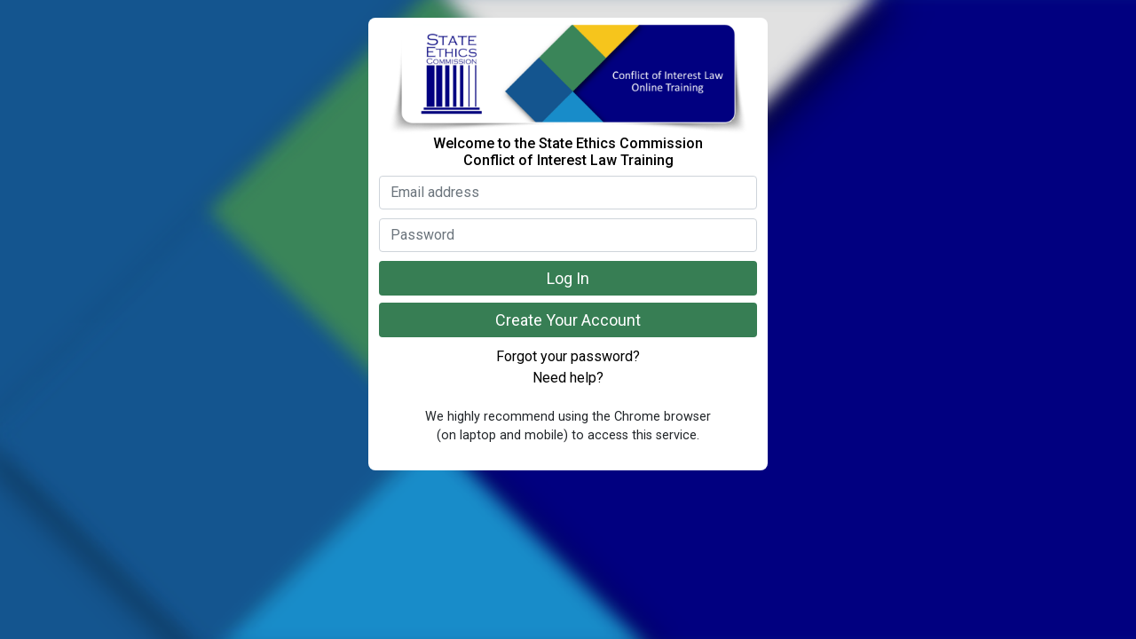

--- FILE ---
content_type: text/html
request_url: https://massethicstraining.skillburst.com/
body_size: -97
content:
<meta http-equiv="refresh" content="0; URL='/User/index.php"/> 

--- FILE ---
content_type: text/html; charset=UTF-8
request_url: https://massethicstraining.skillburst.com/User/index.php
body_size: 14751
content:
<script>
//alert ("The system is currently experiencing a very high volume of users. During peak volume mid-workday hours, you may encounter slower than normal response times when logging in or while completing the education requirements.\n\nPlease consider returning at another time to complete your training, such as early morning or late afternoon. We are working to address this issue and appreciate your patience as we deal with the popularity of the new system.");
</script>

 
						
<!doctype html>
<html lang="en">
<head>
	<meta charset="utf-8">
	<meta name="viewport" content="width=device-width, initial-scale=1.0">
	<meta http-equiv="ScreenOrientation" content="autoRotate:disabled">
	<meta name="description" content="">
	<meta name="author" content="">
	
	<title>Massachusetts Conflict of Interest Law Training</title><link rel="shortcut icon" type="image/png" href="https://massethicstraining.skillburst.com/assets/clientlogos/favicons/massethicstraining.ico"/>	
	<!-- jQuery (rest are in footer) -->
	<script src="../assets/js/jquery.min.js"></script>
			
	<!-- Switchery css -->
	<link href="../assets/plugins/switchery/switchery.min.css" rel="stylesheet" />
	
	<!-- Bootstrap CSS -->
    <link href="../assets/css/bootstrap.min.css" rel="stylesheet" type="text/css" />

	<!-- App CSS -->
	<link href="../assets/css/style.css" rel="stylesheet" type="text/css" />
	
	<!-- Modernizr js -->
	<script src="../assets/js/modernizr.min.js"></script>
	
	<!-- Plugins css--> 
	<link href="../assets/plugins/multiselect/css/multi-select.css"  rel="stylesheet" type="text/css" />
	<link href="../assets/plugins/select2/css/select2.min.css" rel="stylesheet" type="text/css" />

	<!-- Image Hover css--> 		
	<link rel="stylesheet" href="../assets/css/imagehover.min.css">
	
	<script>
	
	// ============================================= 
	// Verify whether passed value is formatted as a valid email          
	// ============================================= 
	function validateEmail(elementValue)
	{      
	   var emailPattern = /^(([^<>()\[\]\\.,;:\s@"]+(\.[^<>()\[\]\\.,;:\s@"]+)*)|(".+"))@((\[[0-9]{1,3}\.[0-9]{1,3}\.[0-9]{1,3}\.[0-9]{1,3}])|(([a-zA-Z\-0-9]+\.)+[a-zA-Z]{2,}))$/;
	   return emailPattern.test(elementValue); 
	} 
	
	// =============================================
	// Login: validate user credentials
	// =============================================
	function goLogin() {   

		$("#responsecontainer").html("<div class='lds-hourglass'><p style='font-size: 11px;'>Please wait...</p><br></div>"); 

		var userEmail 	= document.getElementById("userEmail").value;
			userEmail	= encodeURIComponent(userEmail);
		var userPwd 	= escape(document.getElementById("userPwd").value);
		
		var dataString 	= 'uUserEmail=' + userEmail + '&uUserPwd=' + userPwd; 
		$.ajax({    //create an ajax request  
			type: "POST",
			url: "login-standard-validate.php",
			data: dataString,             
			dataType: "html",   //expect html to be returned                
			success: function(response){                    
			$("#responsecontainer").html(response); 
			}
		});
	}

	// =============================================
	// Login: toggle visible elements based on user action
	// =============================================
	function toggleVisible(resetRequestType) 
	{
		$("#responsecontainer").html(""); 

		var actionMsg1			= document.getElementById("actionMsg1");
		var actionMsg2			= document.getElementById("actionMsg2");
		var userPwd				= document.getElementById("userPwd");
		var emailInstr			= document.getElementById("emailInstr");
		var firstName			= document.getElementById("firstName");
		var lastName			= document.getElementById("lastName");
		var enterCode			= document.getElementById("enterCode");
		var empCode				= document.getElementById("empCode");
		var sefRegOrg			= document.getElementById("sefRegOrg");
		var orgDropDown			= document.getElementById("orgDropDown");
		var selOrg				= document.getElementById("selOrg");
		var btnLogin			= document.getElementById("btnLogin");
		var btnReset			= document.getElementById("btnReset");
		var btnSelfRegNeeded	= document.getElementById("btnSelfRegNeeded");
		var btnSelfRegOrg		= document.getElementById("btnSelfRegOrg");
		var btnSelfRegCode		= document.getElementById("btnSelfRegCode");
		var unknownPwd			= document.getElementById("unknownPwd");
		var unknownEmail		= document.getElementById("unknownEmail");
		var deptSection			= document.getElementById("deptSection");

		if (resetRequestType == 'forgotPwd')  //user password reset request
		{
			actionMsg1.style.display		= "none";
			actionMsg2.style.display		= "";
			userPwd.style.display			= "none";
			emailInstr.style.display		= "none";
			firstName.style.display			= "none";
			lastName.style.display			= "none";
			empCode.style.display			= "none";
			sefRegOrg.style.display			= "none";
			orgDropDown.style.display		= "none";
			selOrg.style.display			= "none";
			btnLogin.style.display			= "none";
			btnReset.style.display			= "";
			btnSelfRegNeeded.style.display	= "none";
			btnSelfRegOrg.style.display		= "none";
			btnSelfRegCode.style.display	= "none";
			unknownPwd.style.display		= "none";
			unknownEmail.style.display		= "";
			enterCode.style.display			= "none";
			deptSection.style.display		= "none";
		}
		
		if (resetRequestType == 'nopwdOrg') 	//first time logging in - need to self reg with org
		{  
			actionMsg1.style.display		= "none";
			actionMsg2.style.display		= "";
			userPwd.style.display			= "none";
			emailInstr.style.display		= "";
			firstName.style.display			= "";
			lastName.style.display			= "";
			empCode.style.display			= "none";
			sefRegOrg.style.display			= "";
			orgDropDown.style.display		= "";
			selOrg.style.display			= "";
			btnLogin.style.display			= "none";
			btnReset.style.display			= "none";
			btnSelfRegNeeded.style.display	= "none";
			btnSelfRegOrg.style.display		= "";
			btnSelfRegCode.style.display	= "none";
			unknownPwd.style.display		= "none";	
			unknownEmail.style.display		= "none";
			enterCode.style.display			= "none";
			deptSection.style.display		= "";
		}
		
		if (resetRequestType == 'nopwdCode') 	//first time logging in - need to self reg with provided code
		{
			actionMsg1.style.display		= "none";
			actionMsg2.style.display		= "";
			userPwd.style.display			= "none";
			emailInstr.style.display		= "";
			firstName.style.display			= "";
			lastName.style.display			= "";
			empCode.style.display			= "";
			sefRegOrg.style.display			= "none";
			orgDropDown.style.display		= "none";
			selOrg.style.display			= "none";
			btnLogin.style.display			= "none";
			btnReset.style.display			= "none";
			btnSelfRegNeeded.style.display	= "none";
			btnSelfRegOrg.style.display		= "none";
			btnSelfRegCode.style.display	= "";
			unknownPwd.style.display		= "none";	
			unknownEmail.style.display		= "none";
			enterCode.style.display			= "";
			deptSection.style.display		= "none";
		}
	}
	
	
	// =============================================
	// Login: User forgot password process
	// =============================================
	function goForgotPwd() {   
		$("#responsecontainer").html("<div class='lds-hourglass'><p style='font-size: 11px;'>Please wait...</p><br></div>"); 
		
		var userEmail 	= document.getElementById("userEmail").value;
		
		userEmail	= encodeURIComponent(userEmail);
		var dataString 	= 'uUserEmail=' + userEmail;     

		$.ajax({    //create an ajax request  
			type: "POST",
			url: "login-forgot-password.php",
			data: dataString,             
			dataType: "html",   //expect html to be returned                
			success: function(response){   			               
			$("#responsecontainer").html(response); 

			}
		});
	}
	
	// =============================================
	// Self-Reg: Validate user's provided info and process accordingly 
	// =============================================
	function getAccess(accessPoint) {   

		$("#responsecontainer").html("<div class='lds-hourglass'><p style='font-size: 11px;'>Please wait...</p><br></div>"); 
		
		var userEmail 		= document.getElementById("userEmail").value;
			userEmail		= encodeURIComponent(userEmail);
		var userLastName 	= escape(document.getElementById("lastName").value);
		var userFirstName 	= escape(document.getElementById("firstName").value);
		var department 		= escape(document.getElementById("departmentBoard").value);
		var errfnd = 0;
		
		if (accessPoint == 'providedCode')
		{
			var userOrg	= 0;
			 
			userEmpCode = escape(document.getElementById("empCode").value);
			if ((!userLastName) || (!userFirstName) || (!userEmail) || (!userEmpCode))
			{
				$("#responsecontainer").html("<span style='color:red'>Please enter your  first and last name, work email address, and employer-provided access validation code.</span>"); 
				errfnd = 1;
			}
			else
			{
				var ind = userEmail.indexOf("@");
				var domainSlice = userEmail.substr((ind+1));
				switch (domainSlice) 
				{
				   case 'gmail.com':
				   case 'yahoo.com':
				   case 'yahoo.co.uk':
				   case 'mail.com':
				   case 'zoho.com':
				   case 'hotmail.com':
				   case 'hotmail.co.uk':
				   case 'ymail.com':
				   case 'verizon.net':
				   case 'att.net':
				   case 'msn.com':
				   case 'comcast.net':
				   case 'AOL.com':
					 $("#responsecontainer").html("<span style='color:red'>Please use your professional email address rather than your personal.</span>"); 
					 errfnd = 1;
				}
			}
		}
		else  //get access via OrgSelect
		{
			var userEmpCode = 0;
			var domainSlice	= "";
			var selOrg			= document.getElementById("selOrg").value;
			
			if (!department)
			{
				$("#responsecontainer").html("<div><p style='color:red'>Please enter a value for Department/Board/Agency.</p></div>"); 
				errfnd = 1;
			}	
			
			if ((userFirstName.includes("@")) || (userLastName.includes("@")))
			{
				$("#responsecontainer").html("<div><p style='color:red'>Your name entry should not include an email address.</p></div>"); 
				errfnd = 1;
			}

			if ((!userLastName) || (!userFirstName) || (!userEmail))
			{
				$("#responsecontainer").html("<div><p style='color:red'>Please enter your first name, last name, email address, organization, and department/board/agency.</p></div>"); 
				errfnd = 1;
			}
 
			if (!validateEmail(document.getElementById("userEmail").value))
			{
				$("#responsecontainer").html("<div><p style='color:red'>Please enter a valid email address.</p></div>"); 
				errfnd = 1;
			}
		}
		
		var dataString = 'selfRegType=' + accessPoint + '&uFullName=' + userLastName + ', ' + userFirstName + '&uEmail=' + userEmail + '&uEmpCode=' + userEmpCode + '&emailDomain=' + domainSlice + '&dept=' + department;     
			
		var userOrgs  = $('#selOrg').val();
		var i = 0;
		var orgx = 0;
		var listlength = userOrgs.length;
		if (listlength < 1)
		{  
			$("#responsecontainer").html("<div><p style='color:red'>Please select at least one organization.</p></div>"); 
			errfnd = 1;
		}
		else
		{			
			//if all looks good, set the appropriate org field to disabled so that user cannot reenter after submit
			document.getElementById("selOrg").disabled = true;
			document.getElementById("selOrg").style.color = "#808080";
		}
		
		if (errfnd == 0)
		{
			for (i = 0; i < listlength; i++) 
			{
				if (i == 0)  //assign the first user org to the primary org
				{
					var dataString = dataString + "&userOrg=" + userOrgs[0];
				}
				else //then place the remaining selected user orgs (if applicable) into the array
				{
					orgx 	= userOrgs[i];   	  
					passname 	= "&oID" + i + "=";
					dataString 	= dataString + passname + orgx; 
				}
			}
		
			$.ajax({    //create an ajax request  
				type: "POST",
				url: "login-selfreg-validate.php",
				data: dataString,             
				dataType: "html",   //expect html to be returned                
				success: function(response)
				{   			               
					$("#responsecontainer").html(response); 
					if ((!response.includes("already")) && (!response.includes("invalid")))
					{
						document.getElementById("userEmail").disabled 		= true;
						document.getElementById("userEmail").style.color 	= "#808080";
						document.getElementById("lastName").disabled 		= true;
						document.getElementById("lastName").style.color 	= "#808080";
						document.getElementById("firstName").disabled 		= true;
						document.getElementById("firstName").style.color 	= "#808080";
						document.getElementById("btnSelfRegOrg").style.display		= "none";
						document.getElementById("btnSelfRegCode").style.display		= "none";
						document.getElementById("helpid1").style.display			= "none";		
					}						
				}
			});
		}
	}
	
	</script>
	
	
	
</head>

<!-- ********************* -->
<!-- Set Color Preferences -->
<!-- ********************* -->
<style>
.btn-user {
  background-color: #377e54; 
  color: #ffffff;  }

.btn-user:hover, .btn-user:focus {
  background-color: #14558F;
  color: #ffffff;  }

.unknwn {
	 color: #000000; }

a:visited {
text-decoration: underline !important; }

a:hover, a:focus {
color: #000000 !important;
text-decoration: underline !important; }

a#unknownPwd:hover, a#unknownPwd:focus {
text-decoration: underline !important;
color: #000000 !important;  }

a#helpme:hover, a#helpme:focus {
text-decoration: underline !important;
color: #000000 !important;  } 

a#unknownEmail:hover, a#unknownEmail:focus {
text-decoration: underline !important;
color: #000000 !important;  }

a#enterCode:hover, a#enterCode:focus {
text-decoration: underline !important;
color: #000000 !important;  }

a#noLogin:hover, a#noLogin:focus {
text-decoration: underline !important;
color: #000000 !important;  }

</style>

<!-- go panel js -->	
<script src="../assets/js/go-user.js"></script>

<!-- ************ -->
<!-- page content -->
<!-- ************ -->

<body class="fixed-left"> 

	<!-- set background image or background color as appropriate -->
			<div class="account-pages" style="background-image: url('../assets/background/massethicstraining.png') !important;"></div>
				
	<div class="clearfix"></div>
	<div class="wrapper-page">

		<div class="account-bg" style="background-color: #FFFFFF !important">
					
			<div class="row">
				<!-- display client logo -->
				<div class="col-12 text-center m-t-0">
					<img src="https://massethicstraining.skillburst.com/assets/clientlogos/massethicstraining.png" style="max-width: 95%; height: auto;" alt="organization logo">
				</div>
			</div>
							
			<!-- action message header (sign-in, etc) -->
			<div class="row">
				<div class="col-12 text-center">
					<!-- CLIENT-SPECIFIC Customization: MSEC message -->
											<h6 id="actionMsg1" style="color: #000000 !important;">Welcome to the State Ethics Commission<br>Conflict of Interest Law Training</h6>
											<h6 id="actionMsg2" style="display: none; color: #000000 !important;">Please enter your information to gain access</h6>
				</div>
			</div>
			
			<!-- prompt for user email (always visible) -->			
			<div class="row">
				<div class="col-12">
					<!-- enter: email address -->	
					<input class="form-control" type="email" tabindex="0" autocomplete="email" aria-label="Enter your email address" required id="userEmail" name="userEmail" placeholder="Email address">
				</div>
			</div>
			
			<!-- **** -->
			<!-- DISPLAY FIELDS Row: prompt for user info (pwd, code, org, etc - dynamic area) -->			
			<div class="row">
				<div class="col-12">
				
					<!-- DISPLAY OPTION: password (initial display: show) -->	
					<input class="form-control" type="password" tabindex="0" aria-label="Enter your password" autocomplete="current-password" id="userPwd" name="userPwd" placeholder="Password" onkeypress="procEnter(event);" style="display:block; margin-top: 10px; margin-bottom: 10px;">
					
					<!-- DISPLAY OPTION: email instructions (initial display: hide) -->
					<span id="emailInstr" style="display: none; margin-top: 5px;">Please use your official public employee email address if you have one. Otherwise, use a personal email address.</span>
					
					<!-- DISPLAY OPTION: first and last names (initial display: hide) -->
					<input class="form-control" type="text" tabindex="0" aria-label="Enter your first name" id="firstName" name="firstName" placeholder="Your first name" style="display:none; margin-top: 5px; margin-bottom: 10px;">
					<input class="form-control" type="text" tabindex="0" aria-label="Enter your last name" id="lastName"  name="lastName"  placeholder="Your last name"  style="display:none; margin-bottom: 10px;">
					
					<!-- DISPLAY OPTION: provided code (initial display: hide) -->	
					<input class="form-control" type="text" tabindex="0" aria-label="Enter your provided code" id="empCode" name="empCode" placeholder="Employer-provided Code" style="display:none; margin-bottom: 15px;">
				
					<!-- DISPLAY OPTION: select your organization (initial display: hide) -->
					<div class="col-12" id="sefRegOrg" style="display: none; background-color: #f2f2f2; margin-top: 10px; padding: 5px;">
						<div class="row m-b-10" id="orgDropDown" style="display: block;">
							<div class="col-12 m-b-5">
								<label for="selOrg">Select your organization(s):</label><br>
								<i class="text-muted font-12">Hold the CTRL key and click to select multiple organizations.</i>			
							</div>
							<div class="col-12">
								<select multiple="multiple" class="multi-select form-control" tabindex="0" id="selOrg" size="4" name="selOrg[]" style="font-size:13px;" data-plugin="multiselect">

								<option value="3014"> Public Agency Vendor/Consultant/Contractor</option><option value="3049">988 Commission-EOHHS</option><option value="2237">Abby Kelley Foster Charter Public School</option><option value="1334">Abington</option><option value="2238">Academy of the Pacific Rim Charter Public School</option><option value="2239">ACCEPT Education Collaborative</option><option value="2240">Acton</option><option value="2241">Acton Boxborough Regional School District</option><option value="2242">Acton Water Supply District</option><option value="2243">Acushnet</option><option value="2244">Adams</option><option value="3156">Adams Fire District</option><option value="2245">Advanced Math and Science Academy Charter School</option><option value="2246">Agawam</option><option value="2247">Alford</option><option value="2980">Alma del Mar Charter School</option><option value="3115">AmeriCorps Cape Cod Advisory Board</option><option value="2249">Amesbury</option><option value="1341">Amherst</option><option value="2252">Amherst Pelham Regional School District</option><option value="2253">Andover</option><option value="2254">Aquinnah</option><option value="2255">Argosy Collegiate Charter School</option><option value="2256">Arlington</option><option value="2257">Ashburnham</option><option value="2258">Ashburnham Municipal Light Department</option><option value="2259">Ashburnham Westminster Regional School District</option><option value="2260">Ashby</option><option value="2261">Ashfield</option><option value="2262">Ashland</option><option value="2264">Assabet Valley Collaborative</option><option value="2263">Assabet Valley Regional Technical High School</option><option value="2265">Athol</option><option value="2266">Athol Royalston Regional School District</option><option value="2267">Atlantis Charter School</option><option value="2268">Attleboro</option><option value="2270">Attleboro Municipal Contributory Retirement System</option><option value="2271">Attorney General's Office</option><option value="2272">Auburn</option><option value="1352">Avon</option><option value="2273">Ayer</option><option value="2274">Ayer Shirley Regional School District</option><option value="2275">Baker Hill Road District</option><option value="2276">Barnstable</option><option value="2277">Barnstable County</option><option value="3026">Barnstable County Coastal Resources Committee</option><option value="3116">Barnstable County Dredge Advisory Committee</option><option value="3024">Barnstable County Economic Development Council</option><option value="3117">Barnstable County Health and Human Service Advisory Council</option><option value="3118">Barnstable County HOME Consortium Advisory Council</option><option value="3119">Barnstable County Human Rights Advisory Commission</option><option value="3197">Barnstable County Regional Emergency Planning Committee</option><option value="2278">Barnstable County Registry of Deeds</option><option value="3052">Barnstable County Retirement Association</option><option value="2279">Barnstable County Sheriff's Office</option><option value="2280">Barnstable Fire District</option><option value="2281">Barre</option><option value="2856">Bay Path-Southern Worcester County Regional Vocational School District</option><option value="2282">Baystate Academy Charter Public School</option><option value="2283">Becket</option><option value="2284">Bedford</option><option value="2285">Belchertown</option><option value="2286">Belchertown Water District</option><option value="2287">Bellingham</option><option value="2288">Belmont</option><option value="2289">Benjamin Banneker Charter Public School</option><option value="2290">Benjamin Franklin Classical Charter Public School</option><option value="2291">Berkley</option><option value="2292">Berkshire Arts and Technology Charter Public School</option><option value="2293">Berkshire Community College</option><option value="2294">Berkshire County District Attorney's Office</option><option value="2295">Berkshire County Regional Housing Authority</option><option value="2296">Berkshire County Sheriff's Office</option><option value="2297">Berkshire Hills Regional School District</option><option value="2298">Berkshire Middle Registry of Deeds</option><option value="2299">Berkshire North Registry of Deeds</option><option value="2300">Berkshire Regional Planning Commission</option><option value="2301">Berkshire Regional Transit Authority</option><option value="2302">Berkshire South Registry of Deeds</option><option value="2303">Berlin</option><option value="2304">Berlin-Boylston Regional School District </option><option value="2305">Bernardston</option><option value="2306">Beverly</option><option value="2307">Bi-County Collaborative</option><option value="2308">Billerica</option><option value="2309">Blackstone</option><option value="2311">Blackstone Valley Vocational Regional School District</option><option value="2310">Blackstone-Millville Regional School District </option><option value="2312">Blandford</option><option value="2313">Blue Hills Regional School District</option><option value="3050">Boards of Registration- Div. of Occupational Licensure</option><option value="2314">Bolton</option><option value="2315">Bondsville Fire & Water District</option><option value="1370">Boston</option><option value="2316">Boston Collegiate Charter School</option><option value="2991">Boston Planning and Development Agency</option><option value="2317">Boston Preparatory Charter Public School</option><option value="3168">Boston Public Health Commission- Vendors/Per Diem Employees</option><option value="2319">Boston Regional Metropolitan Planning Organization</option><option value="2320">Boston Renaissance Charter Public School</option><option value="2321">Bourne</option><option value="2322">Boxborough</option><option value="2323">Boxford</option><option value="2324">Boylston</option><option value="2325">Braintree</option><option value="2326">Brewster</option><option value="3063">Bridge Boston Charter School</option><option value="2327">Bridgewater</option><option value="2328">Bridgewater Raynham Regional School District</option><option value="2329">Bridgewater State University</option><option value="2330">Brimfield</option><option value="2331">Bristol Community College</option><option value="2332">Bristol County</option><option value="2333">Bristol County Agricultural High School</option><option value="2334">Bristol County District Attorney's Office</option><option value="2335">Bristol County Registry of Deeds- North</option><option value="2336">Bristol County Registry of Deeds- South</option><option value="2337">Bristol County Registry of Deeds-Fall River</option><option value="3126">Bristol County Retirement Board</option><option value="2338">Bristol County Sheriff's Office</option><option value="2339">Bristol Plymouth Regional School District</option><option value="2340">Brockton</option><option value="2341">Brockton Regional Transit Authority</option><option value="2342">Brooke Charter School</option><option value="2343">Brookfield</option><option value="2344">Brookline</option><option value="2345">Buckland</option><option value="2346">Bunker Hill Community College</option><option value="2347">Burlington</option><option value="2348">Buzzards Bay Water District</option><option value="2349">Cambridge</option><option value="2350">Cambridge Redevelopment Authority</option><option value="2351">Canton</option><option value="2352">Cape and Islands District Attorney's Office</option><option value="2353">Cape and Vineyard Electric Cooperative</option><option value="2354">Cape Ann Transit Authority (CATA)</option><option value="3025">Cape Cod and Islands Water Protection Fund Management Board</option><option value="2355">Cape Cod Collaborative</option><option value="2356">Cape Cod Commission</option><option value="2357">Cape Cod Community College</option><option value="3023">Cape Cod Joint Transportation Committee</option><option value="2358">Cape Cod Lighthouse Charter School</option><option value="3022">Cape Cod Metropolitan Planning Organization</option><option value="2359">Cape Cod Regional School District</option><option value="2360">Cape Cod Regional Transit Authority (CCRTA)</option><option value="3040">Cape Light Compact Joint Powers Entity</option><option value="2989">CAPS Educational Collaborative</option><option value="2361">Carlisle</option><option value="1388">Carver</option><option value="2999">CASE Collaborative</option><option value="2362">Cedar Meadow Lake Watershed District</option><option value="2363">Center for Health Information Analysis</option><option value="2364">Centerville Osterville Marstons Mills Fire and Water District</option><option value="2365">Central Berkshire Regional School District</option><option value="2366">Central Massachusetts Collaborative</option><option value="3182">Central Massachusetts Regional 911 District</option><option value="2367">Central Massachusetts Regional Planning Commission</option><option value="2368">Charlemont</option><option value="3059">Charles River Pollution Control District</option><option value="2369">Charlton</option><option value="2370">Chatham</option><option value="1393">Chelmsford</option><option value="2371">Chelmsford Water District</option><option value="2372">Chelsea</option><option value="2373">Cherry Valley & Rochdale Water District</option><option value="2374">Cheshire</option><option value="2375">Chester</option><option value="2376">Chesterfield</option><option value="2377">Chesterfield Goshen Regional School District</option><option value="2378">Chicopee</option><option value="2379">Chicopee Electric Light Department</option><option value="3010">Children's Trust Fund</option><option value="2380">Chilmark</option><option value="2381">Christa McAuliffe Charter School</option><option value="2382">City on a Hill Charter Public School</option><option value="2383">Clarksburg</option><option value="2384">Clinton</option><option value="2385">Codman Academy Charter Public School</option><option value="2386">Cohasset</option><option value="3061">Collaborative for Educational Services</option><option value="2387">Collegiate Charter School of Lowell</option><option value="2388">Colrain</option><option value="2389">Commission on Judicial Conduct</option><option value="3130">Commission on the Status of African Americans</option><option value="3045">Commission on the Status of Persons with Disabilities</option><option value="2390">Commission on the Status of Women</option><option value="2391">Committee for Public Counsel Services</option><option value="2392">Commonwealth Corporation</option><option value="2393">Commonwealth Health Insurance Connector Authority</option><option value="2394">Community Charter School of Cambridge</option><option value="2395">Community Day Charter Public School</option><option value="2396">Community Economic Development Assistance Corporation</option><option value="2397">Concord</option><option value="2398">Concord Carlisle Regional School District</option><option value="2399">Conservatory Lab Charter School</option><option value="2400">Conway</option><option value="2401">Cotuit Fire District</option><option value="2402">Cotuit Water District</option><option value="2403">CREST Collaborative</option><option value="2404">Cummington</option><option value="2405">Dalton</option><option value="2979">Danvers</option><option value="2407">Dartmouth</option><option value="2408">Dedham</option><option value="3137">Dedham-Westwood Water District</option><option value="2409">Deerfield</option><option value="2410">Dennis</option><option value="2411">Dennis Water District</option><option value="2412">Dennis Yarmouth Regional School District</option><option value="3170">DESE Office of Charter Schools and School Redesign</option><option value="3123">Devens Enterprise Commission</option><option value="2413">Dighton</option><option value="2976">Dighton Rehoboth Regional School District</option><option value="2415">Douglas</option><option value="2416">Dover</option><option value="2417">Dover Sherborn Regional School District</option><option value="2418">Dracut</option><option value="2419">Dracut Water Supply District</option><option value="2420">Dudley</option><option value="2421">Dudley Charlton Regional School District</option><option value="2422">Dudley Street Neighborhood Charter School </option><option value="1826">Dukes County</option><option value="3166">Dukes County Contributory Retirement System</option><option value="2424">Dukes County Regional Housing Authority </option><option value="2425">Dukes County Registry of Deeds</option><option value="2426">Dukes County Sheriff's Office</option><option value="2423">Dukes County- Martha's Vineyard Airport Commission</option><option value="2427">Dunstable</option><option value="2428">Duxbury</option><option value="2429">East Bridgewater</option><option value="2430">East Brookfield</option><option value="2431">East Longmeadow</option><option value="2432">Eastham</option><option value="2433">Easthampton</option><option value="2434">Easton</option><option value="2435">Edgartown</option><option value="2436">Egremont</option><option value="3159">EOE-Boards and Committees</option><option value="3177">EOED-Boards and Commissions</option><option value="3007">EOEEA-Boards and Commissions</option><option value="3160">EOEEA-Division of Conservation Services </option><option value="3087">EOHHS-Boards and Commissions</option><option value="3086">EOPSS-Boards and Commissions</option><option value="3155">EOVS- Boards and Committees</option><option value="2437">Erving</option><option value="2438">Essex</option><option value="2439">Essex County District Attorney's Office</option><option value="2442">Essex County Sheriff's Department</option><option value="2440">Essex North Registry of Deeds</option><option value="2443">Essex North Shore Agricultural & Technical School District</option><option value="2984">Essex Regional Retirement System</option><option value="2441">Essex South Registry of Deeds</option><option value="2444">Everett</option><option value="2445">Excel Academy Charter School</option><option value="2446">Fairhaven</option><option value="2447">Fall River</option><option value="2448">Falmouth</option><option value="2449">Farmington River Regional School District</option><option value="3135">Felix Commonwealth Virtual School</option><option value="2450">Fitchburg</option><option value="2451">Fitchburg State University</option><option value="2452">Florida</option><option value="3142">Foothills Health District</option><option value="2453">Four Rivers Charter Public School</option><option value="2454">Foxborough</option><option value="2455">Foxborough Regional Charter School</option><option value="2456">Framingham</option><option value="2457">Framingham State University</option><option value="2458">Francis W. Parker Charter Essential School</option><option value="2459">Franklin</option><option value="2460">Franklin County Regional Housing Authority</option><option value="2462">Franklin County Registry of Deeds</option><option value="2463">Franklin County Sheriff's Office</option><option value="2464">Franklin County Solid Waste Management District</option><option value="2461">Franklin County Technical School (FCTS)</option><option value="3000">Franklin Hampshire Employment Training Consortium</option><option value="2465">Franklin Regional Council of Governments</option><option value="2975">Franklin Regional Retirement System</option><option value="2466">Franklin Regional Transit Authority</option><option value="2467">Freetown</option><option value="2468">Freetown Lakeville Regional School District</option><option value="2469">Frontier Regional School District</option><option value="2470">Gardner</option><option value="2471">Gateway Regional School District</option><option value="2472">Georgetown</option><option value="2473">Gill</option><option value="2474">Gill Montague Regional School District</option><option value="2475">Global Learning Charter Public School</option><option value="2476">Gloucester</option><option value="2477">Goshen</option><option value="2478">Gosnold</option><option value="2479">Governor's Council</option><option value="2480">Governor's Office</option><option value="3084">Governor's Office- Boards and Commissions</option><option value="2481">Grafton</option><option value="2482">Granby</option><option value="3020">Granville</option><option value="2483">Great Barrington</option><option value="2484">Greater Attleboro Taunton Transit Authority (GATRA)</option><option value="3006">Greater Commonwealth Virtual School</option><option value="2485">Greater Fall River Vocational Technical High School (Diman)</option><option value="2486">Greater Lawrence Regional School District </option><option value="2487">Greater Lawrence Sanitary District</option><option value="2488">Greater Lowell Regional Technical High School </option><option value="3042">Greater New Bedford Regional Refuse Management District</option><option value="2489">Greater New Bedford Regional School District</option><option value="2490">Greenfield</option><option value="2491">Greenfield Community College</option><option value="2492">Groton</option><option value="2493">Groton Dunstable Regional School District</option><option value="2494">Groton Electric Light Department</option><option value="2495">Groveland</option><option value="2496">Groveland Municipal Light Plant</option><option value="2497">Hadley</option><option value="2498">Halifax</option><option value="2499">Hamilton</option><option value="2500">Hamilton Wenham Regional School District</option><option value="2501">Hampden</option><option value="3073">Hampden Charter School of Science East</option><option value="3074">Hampden Charter School of Science West</option><option value="2502">Hampden County District Attorney's Office</option><option value="2503">Hampden County Registry of Deeds</option><option value="2504">Hampden County Sheriff's Department</option><option value="2505">Hampden Wilbraham Regional School District </option><option value="2506">Hampshire County Regional Housing Authority </option><option value="2507">Hampshire County Registry of Deeds</option><option value="3003">Hampshire County Retirement System</option><option value="2508">Hampshire County Sheriff's Office</option><option value="2509">Hampshire Regional School District</option><option value="2510">Hancock</option><option value="2511">Hanover</option><option value="2512">Hanson</option><option value="2513">Hardwick</option><option value="2514">Harvard</option><option value="2515">Harwich</option><option value="2516">Hatfield</option><option value="2517">Haverhill</option><option value="2518">Hawlemont Regional School District</option><option value="2519">Hawley</option><option value="2520">Heath</option><option value="2521">Helen Y Davis Leadership Academy Charter Public School</option><option value="2522">Hill View Montessori Charter Public School</option><option value="2523">Hilltown Cooperative Charter Public School</option><option value="2524">Hingham</option><option value="3064">Hingham Municipal Lighting Plant </option><option value="2525">Hinsdale</option><option value="2526">Holbrook</option><option value="2527">Holden</option><option value="2528">Holland</option><option value="2529">Holliston</option><option value="2530">Holyoke</option><option value="2531">Holyoke Community Charter School</option><option value="2532">Holyoke Community College</option><option value="2533">Holyoke Gas & Electric Department</option><option value="2534">Hoosac Valley Regional School District</option><option value="2535">Hoosac Water Quality District</option><option value="2536">Hopedale</option><option value="2537">Hopkinton</option><option value="2538">House of Representatives</option><option value="2539">Hubbardston</option><option value="2540">Hudson</option><option value="2541">Hull</option><option value="2542">Huntington</option><option value="2543">Hyannis Fire District</option><option value="2544">Innovation Academy Charter School</option><option value="2545">Ipswich</option><option value="3069">Judicial Nominating Commission</option><option value="2996">Keystone Educational Collaborative</option><option value="2546">King Philip Regional School District </option><option value="2547">Kingston</option><option value="2548">KIPP Academy Charter School- Lynn and Boston</option><option value="2997">LABBB Collaborative</option><option value="2549">Lake Buel Restoraton Preservation District</option><option value="2550">Lakeville</option><option value="2551">Lancaster</option><option value="2552">Lanesborough</option><option value="2553">Lanesborough Village Fire and Water District</option><option value="2554">Lawrence</option><option value="2555">Lawrence Family Development Charter School</option><option value="2556">Learning First Charter Public School</option><option value="2557">Lee</option><option value="3174">LEG- Special Commissions and Task Forces</option><option value="2558">Leicester</option><option value="2559">Lenox</option><option value="2560">Leominster</option><option value="2561">Leverett</option><option value="2562">Lexington</option><option value="2563">Leyden</option><option value="2564">Libertas Academy Charter School </option><option value="2565">Lieutenant Governor's Office</option><option value="2566">Lincoln</option><option value="2567">Lincoln Sudbury Regional School District</option><option value="2568">Littleton</option><option value="2569">Littleton Electric Light & Water Department</option><option value="2570">Longmeadow</option><option value="2571">Lowell</option><option value="2572">Lowell Community Charter Public School</option><option value="2573">Lowell Middlesex Academy Charter School</option><option value="2574">Lowell Regional Transit Authority (LRTA)</option><option value="2575">Lower Pioneer Valley Educational Collaborative</option><option value="2576">Ludlow</option><option value="2577">Lunenburg</option><option value="2578">Lunenburg Water District</option><option value="2579">Lynn</option><option value="2580">Lynn Water and Sewer Commission</option><option value="2581">Lynnfield</option><option value="2582">Lynnfield Center Water District</option><option value="2986">Lynnfield Water District</option><option value="2583">Malden</option><option value="2584">Manchester Essex Regional School District </option><option value="2585">Manchester-by-the-Sea</option><option value="1508">Mansfield</option><option value="2586">Mansfield Municipal Electric Department</option><option value="2587">Map Academy Charter School</option><option value="2588">Marblehead</option><option value="2978">Marblehead Community Charter Public School</option><option value="2590">Marion</option><option value="2591">Marlborough</option><option value="2977">Marshfield</option><option value="2593">Martha's Vineyard Commission</option><option value="2594">Martha's Vineyard Public Charter School</option><option value="2595">Martha's Vineyard Regional School District</option><option value="2596">Martha's Vineyard Transit Authority (VTA)</option><option value="2597">Martin Luther King, Jr. Charter School of Excellence</option><option value="2598">Masconomet Regional School District</option><option value="2599">Mashpee</option><option value="2600">Massachusetts Bay Community College</option><option value="2601">Massachusetts Board of Bar Examiners</option><option value="2602">Massachusetts Board of Bar Overseers</option><option value="3094">Massachusetts Board of Higher Education</option><option value="3004">Massachusetts Boards of Registration- Div. of Occupational Licensure</option><option value="2603">Massachusetts Clean Energy Center</option><option value="2604">Massachusetts College of Art and Design</option><option value="2605">Massachusetts College of Liberal Arts</option><option value="2606">Massachusetts Commission on LGBTQ Youth</option><option value="2607">Massachusetts Convention Center Authority</option><option value="2608">Massachusetts Cultural Council</option><option value="2992">Massachusetts Developmental Disability Council</option><option value="2609">Massachusetts District Attorneys Association</option><option value="2610">Massachusetts Educational Financing Authority</option><option value="2611">Massachusetts Gaming Commission</option><option value="3048">Massachusetts Group Insurance Commission</option><option value="2612">Massachusetts Growth Capital Corporation</option><option value="2613">Massachusetts Housing Finance Agency</option><option value="2614">Massachusetts Housing Finance Agency Employees' Retirement System</option><option value="2615">Massachusetts Housing Partnership</option><option value="2616">Massachusetts Life Sciences Center</option><option value="2617">Massachusetts Maritime Academy</option><option value="3172">Massachusetts Medical Malpractice Reinsurance Plan</option><option value="2998">Massachusetts Municipal Wholesale Electric Company</option><option value="2618">Massachusetts Office for Victim Assistance</option><option value="2619">Massachusetts Pension Reserves Investment Management Board</option><option value="2621">Massachusetts School Building Authority</option><option value="2622">Massachusetts Sheriff's Association</option><option value="2623">Massachusetts State College Building Authority</option><option value="3200">Massachusetts State Lottery</option><option value="2625">Massachusetts Technology Collaborative</option><option value="2626">Massasoit Community College</option><option value="2627">MassDevelopment</option><option value="3129">MassHire Berkshire Workforce Board</option><option value="3089">MassHire Franklin Hampshire Workforce Board</option><option value="3132">Masshire Greater Lowell Workforce Development Board</option><option value="3090">MassHire Greater New Bedford Workforce Board</option><option value="3102">MassHire Hampden County Workforce Board</option><option value="3056">MassHire Metro North Workforce Board</option><option value="3164">MassHire Metro Southwest Workforce Board </option><option value="3077">Massport Community Advisory Committee</option><option value="2628">MassVentures</option><option value="2629">Match Charter Public School</option><option value="2630">Mattapoisett</option><option value="2631">Maynard</option><option value="2632">Medfield</option><option value="2633">Medford</option><option value="2634">Medway</option><option value="2635">Melrose</option><option value="2636">Mendon</option><option value="2637">Mendon Upton Regional School District</option><option value="2638">Mental Health Legal Advisors Committee</option><option value="2639">Merrimac</option><option value="2640">Merrimack Valley Planning Commission</option><option value="2641">Merrimack Valley Transit Authority</option><option value="2642">Metacomet Emergency Communications Center</option><option value="2643">Methuen</option><option value="2644">Metropolitan Area Planning Council (MAPC)</option><option value="2645">MetroWest Regional Transit Authority (MWRTA)</option><option value="2646">Middleborough</option><option value="2647">Middlefield</option><option value="2648">Middlesex Community College</option><option value="2649">Middlesex County District Attorney's Office</option><option value="2650">Middlesex County Retirement System</option><option value="2651">Middlesex County Sheriff's Office</option><option value="2652">Middlesex North Registry of Deeds</option><option value="2653">Middlesex South Registry of Deeds</option><option value="2654">Middleton</option><option value="2655">Middleton Municipal Electric Department</option><option value="2656">Milford</option><option value="1527">Millbury</option><option value="2657">Millis</option><option value="2658">Millville</option><option value="2659">Milton</option><option value="2661">Mohawk Trail Regional School District</option><option value="3079">Mohawk Trail Woodlands Partnership</option><option value="2662">Monomoy Regional School District</option><option value="2663">Monroe</option><option value="2664">Monson</option><option value="2665">Montachusett Regional Planning Commission</option><option value="2666">Montachusett Regional School District</option><option value="2667">Montachusett Regional Transit Authority</option><option value="2668">Montague</option><option value="2669">Monterey</option><option value="2987">Montgomery</option><option value="2671">Mount Wachusett Community College</option><option value="2672">Mount Washington</option><option value="2673">Mystic Valley Regional Charter School</option><option value="2674">Nahant</option><option value="2675">Nantucket</option><option value="2676">Nantucket County</option><option value="2677">Nantucket County Registry of Deeds</option><option value="2678">Nantucket County Sheriff's Department</option><option value="2679">Nantucket Planning and Economic Development Commission</option><option value="2680">Nantucket Regional Transit Authority</option><option value="2681">Narragansett Regional School District</option><option value="3091">Nashoba Associated Boards of Health</option><option value="2682">Nashoba Regional School District</option><option value="2995">Nashoba Valley Regional Dispatch District</option><option value="2683">Nashoba Valley Technical High School</option><option value="2684">Natick</option><option value="2990">Nauset Public Schools</option><option value="2686">Needham</option><option value="2687">Neighborhood House Charter School</option><option value="2688">New Ashford</option><option value="2689">New Bedford</option><option value="2969">New Braintree</option><option value="2691">New Heights Charter School of Brockton</option><option value="2692">New Marlborough</option><option value="2693">New Salem</option><option value="2694">New Salem Wendell Regional School District</option><option value="2695">Newbury</option><option value="2696">Newburyport</option><option value="2697">Newton</option><option value="2698">Norfolk</option><option value="2699">Norfolk County</option><option value="2700">Norfolk County Agricultural High School District </option><option value="2701">Norfolk County District Attorney's Office</option><option value="2702">Norfolk County Registry of Deeds</option><option value="2703">Norfolk County Sheriff's Office</option><option value="2704">North Adams</option><option value="2705">North Andover</option><option value="2706">North Attleborough</option><option value="2707">North Attleborough Electric Department</option><option value="2708">North Brookfield</option><option value="3133">North Chelmsford Water District</option><option value="2709">North Dighton Fire District</option><option value="2710">North Middlesex Regional School District</option><option value="2711">North Raynham Water District</option><option value="2712">North Reading</option><option value="2713">North River Collaborative</option><option value="2714">North Sagamore Water District</option><option value="2715">North Shore Community College</option><option value="2716">North Shore Education Consortium</option><option value="2717">Northampton</option><option value="3013">Northampton Retirement Board</option><option value="2719">Northborough</option><option value="2720">Northborough Southborough Regional School District</option><option value="2721">Northbridge</option><option value="2993">Northeast Metropolitan Regional Vocational School</option><option value="2722">Northern Berkshire Regional School District</option><option value="2723">Northern Essex Community College</option><option value="2724">Northern Middlesex Council of Governments</option><option value="3096">Northern Middlesex Regional Emergency Communications Center District</option><option value="2725">Northfield</option><option value="2726">Northshore Education Consortium</option><option value="2727">Northwestern County District Attorney's Office</option><option value="2728">Norton</option><option value="2729">Norwell</option><option value="2730">Norwood</option><option value="2731">Oak Bluffs</option><option value="2732">Oakham</option><option value="2733">Office of Campaign and Political Finance</option><option value="3002">Office of the Inspector General (interns use)</option><option value="3183">Office of the Veteran Advocate</option><option value="2734">Old Colony Planning Council</option><option value="2735">Old Colony Regional School District</option><option value="2736">Old Rochester Regional School District</option><option value="2981">Old Sturbridge Academy Charter Public School</option><option value="2738">Onset Fire District</option><option value="2739">Orange</option><option value="2740">Orleans</option><option value="2741">Otis</option><option value="2742">Oxford</option><option value="2743">Palmer</option><option value="2744">Pathfinder Regional Vocational Tech High School</option><option value="2746">Paxton</option><option value="2747">Peabody</option><option value="2748">Peabody Municipal Light Plant</option><option value="2749">Pelham</option><option value="2750">Pembroke</option><option value="2751">Pentucket Regional School District</option><option value="2752">Pepperell</option><option value="3141">Permanent Commission on the Status of Latinos and Latinas </option><option value="2753">Peru</option><option value="2754">Petersham</option><option value="2755">Phillipston</option><option value="2756">Phoenix Academy Public Charter High School, Chelsea</option><option value="2757">Phoenix Academy Public Charter High School, Lawrence</option><option value="2758">Phoenix Academy Public Charter High School, Springfield</option><option value="2759">Pilgrim Area Collaborative</option><option value="2760">Pioneer Charter School of Science</option><option value="2761">Pioneer Charter School of Science II</option><option value="2763">Pioneer Valley Chinese Immersion Charter School</option><option value="2764">Pioneer Valley Performing Arts Charter Public School</option><option value="2765">Pioneer Valley Planning Commission</option><option value="2762">Pioneer Valley Regional School District</option><option value="2766">Pioneer Valley Regional Transit Authority (PVTA)</option><option value="2767">Pittsfield</option><option value="2768">Plainfield</option><option value="2769">Plainville</option><option value="2770">Plymouth</option><option value="2771">Plymouth County</option><option value="2772">Plymouth County District Attorney's Office</option><option value="2773">Plymouth County Registry of Deeds</option><option value="3095">Plymouth County Retirement Association</option><option value="2775">Plympton</option><option value="2776">Princeton</option><option value="2777">Prospect Hill Academy Charter School</option><option value="2778">Provincetown</option><option value="3005">Public Employee Retirement Administration Commission</option><option value="3015">Quabbin Health District</option><option value="2779">Quabbin Regional School District</option><option value="2780">Quaboag Regional School District</option><option value="2781">Quincy</option><option value="2782">Quinsigamond Community College</option><option value="2783">Ralph C Mahar Regional School District </option><option value="2784">Randolph</option><option value="2785">Raynham</option><option value="2786">Reading</option><option value="2787">Reading Municipal Light Department</option><option value="2788">READS Collaborative</option><option value="2789">Rehoboth</option><option value="2790">Revere</option><option value="2791">Richmond</option><option value="2792">Richmond Consolidated School</option><option value="2793">Rising Tide Charter Public School</option><option value="2794">River Valley Charter School</option><option value="2795">Rochester</option><option value="2796">Rockland</option><option value="2797">Rockport</option><option value="2798">Rowe</option><option value="2799">Rowley</option><option value="2800">Roxbury Community College</option><option value="2801">Roxbury Preparatory Charter School</option><option value="2802">Royalston</option><option value="2803">Russell</option><option value="2804">Rutland</option><option value="2805">Salem</option><option value="2806">Salem Academy Charter School</option><option value="2807">Salem and Beverly Water Supply District</option><option value="2808">Salem State University</option><option value="2809">Salisbury</option><option value="2810">Sandisfield</option><option value="2811">Sandwich</option><option value="2812">Saugus</option><option value="2813">Savoy</option><option value="2814">Scituate</option><option value="2815">Secretary of the Commonwealth's Office</option><option value="2816">Seekonk</option><option value="2817">Seekonk Water District</option><option value="2818">SEEM Collaborative</option><option value="2819">Sharon</option><option value="2820">Shawsheen Valley Regional School District</option><option value="2821">Sheffield</option><option value="2822">Shelburne</option><option value="2823">Sherborn</option><option value="2824">Shirley</option><option value="2825">Shirley Water District</option><option value="2826">Shore Collaborative</option><option value="2827">Shrewsbury</option><option value="2828">Shutesbury</option><option value="2829">Silver Lake Regional School District</option><option value="2830">Sizer School, A North Central Charter Essential School</option><option value="3081">SkillBurst Interactive (County 1)</option><option value="3082">SkillBurst Interactive (County 2)</option><option value="3080">SkillBurst Interactive (State)</option><option value="2985">Smith Vocational and Agricultural High School</option><option value="2831">Somerset</option><option value="2832">Somerset Berkley Regional School District</option><option value="2833">Somerville</option><option value="2834">South Coast Educational Collaborative</option><option value="2835">South Deerfield Water Supply District</option><option value="2836">South Essex Sewerage District</option><option value="2837">South Grafton Water District</option><option value="2838">South Hadley</option><option value="2839">South Hadley Electric Light Department</option><option value="2840">South Hadley Fire District No. 1</option><option value="2841">South Hadley Fire District No. 2</option><option value="2842">South Middlesex Regional Vocational Technical School District- Keefe Technical School</option><option value="2843">South Shore Charter Public School</option><option value="2844">South Shore Educational Collaborative</option><option value="2845">South Shore Regional School District</option><option value="2846">Southampton</option><option value="2847">Southborough</option><option value="2848">Southbridge</option><option value="3121">Southeastern Massachusetts Aquaculture Center Board</option><option value="2849">Southeastern Massachusetts Educational Collaborative</option><option value="3153">Southeastern Massachusetts Regional 911 District</option><option value="2850">Southeastern Regional Planning and Economic Development District</option><option value="2852">Southeastern Regional School District</option><option value="2853">Southeastern Regional Transit Authority (SRTA)</option><option value="2854">Southern Berkshire Regional School District</option><option value="2855">Southern Worcester County Educational Collaborative</option><option value="2857">Southfield Redevelopment Authority</option><option value="2858">Southwick</option><option value="2859">Southwick Tolland Granville Regional School District</option><option value="2860">Spencer</option><option value="2861">Spencer East Brookfield Regional School District</option><option value="2862">Springfield</option><option value="2863">Springfield International Charter School</option><option value="2864">Springfield Preparatory Charter School</option><option value="2865">Springfield Technical Community College</option><option value="2988">Springfield Water and Sewer Commission</option><option value="2866">State Auditor's Office</option><option value="1994">State Ethics Commission</option><option value="2867">State Senate</option><option value="2868">Sterling</option><option value="2869">Stiles Lake Water District</option><option value="2870">Stockbridge</option><option value="2871">Stoneham</option><option value="2872">Stoughton</option><option value="2873">Stow</option><option value="2874">Sturbridge</option><option value="2875">Sturgis Charter Public School</option><option value="2876">Sudbury</option><option value="3044">Sudbury Water District</option><option value="2877">Suffolk County District Attorney's Office</option><option value="2879">Suffolk County Sheriff's Department</option><option value="2878">Suffolk Registry of Deeds</option><option value="2880">Sunderland</option><option value="3058">Supreme Judicial Court</option><option value="2881">Sutton</option><option value="2882">Swampscott</option><option value="2982">Swansea </option><option value="2883">Swansea Water District</option><option value="2884">Tantasqua Regional School District</option><option value="2885">Taunton</option><option value="3057">TEC Connections Academy Commonwealth Virtual School</option><option value="2886">Templeton</option><option value="2971">Templeton Municipal Light & Water Plant</option><option value="2888">Tewksbury</option><option value="2889">The Education Cooperative</option><option value="2890">Thorndike Fire & Water District</option><option value="3001">Three Rivers Fire and Water District</option><option value="2891">Tisbury</option><option value="2972">Tolland</option><option value="2893">Topsfield</option><option value="2894">Townsend</option><option value="2895">Tri County Regional School District</option><option value="2897">Tri-Town School Union</option><option value="2896">Triton Regional School District</option><option value="2898">Truro</option><option value="3021">Turners Falls Fire District</option><option value="2899">Tyngsborough</option><option value="2900">Tyngsborough Water District</option><option value="2901">Tyringham</option><option value="3169">University of Massachusetts Board of Trustees</option><option value="2902">Upper Blackstone Clean Water</option><option value="2903">Upper Cape Cod Regional School District</option><option value="2904">Upton</option><option value="2905">Uxbridge</option><option value="2906">Valley Collaborative</option><option value="2907">Veritas Preparatory Charter School</option><option value="2908">Wachusett Regional School District</option><option value="2909">Wakefield</option><option value="2910">Wakefield Municipal Gas & Light Department</option><option value="2911">Wales</option><option value="2912">Walpole</option><option value="2913">Waltham</option><option value="2914">Ware</option><option value="2915">Wareham</option><option value="2916">Wareham Fire District</option><option value="2917">Warren</option><option value="2918">Warwick</option><option value="2919">Washington</option><option value="3047">Wastewater Advisory Committee- MWRA</option><option value="3046">Water Supply Citizens Advisory Committee- MWRA</option><option value="2920">Watertown</option><option value="2921">Wayland</option><option value="2922">Webster</option><option value="2923">Wellesley</option><option value="2924">Wellfleet</option><option value="2925">Wendell</option><option value="2926">Wenham</option><option value="3017">West Barnstable Fire District</option><option value="2927">West Boylston</option><option value="2928">West Boylston Municipal Light Plant</option><option value="2929">West Bridgewater</option><option value="2930">West Brookfield</option><option value="3068">West Groton Water Supply District</option><option value="2931">West Newbury</option><option value="2932">West Springfield</option><option value="2933">West Stockbridge</option><option value="2934">West Tisbury</option><option value="2935">Westborough</option><option value="2994">Western Massachusetts Emergency Communications District</option><option value="2936">Westfield</option><option value="2937">Westfield Gas & Electric</option><option value="2938">Westfield State University</option><option value="2939">Westford</option><option value="2940">Westhampton</option><option value="2941">Westminster</option><option value="2942">Weston</option><option value="2943">Westport</option><option value="2944">Westwood</option><option value="2945">Weymouth</option><option value="2946">Whately</option><option value="2947">Whitman</option><option value="2948">Whitman Hanson Regional School District</option><option value="2949">Whittier Regional School District</option><option value="2950">Wilbraham</option><option value="2951">Williamsburg</option><option value="2952">Williamstown</option><option value="2953">Williamstown Fire District</option><option value="2954">Wilmington</option><option value="2955">Winchendon</option><option value="2956">Winchester</option><option value="2957">Windsor</option><option value="2958">Winthrop</option><option value="2959">Woburn</option><option value="2960">Worcester</option><option value="2961">Worcester County District Attorney's Office</option><option value="3018">Worcester County Sheriff's Office</option><option value="3041">Worcester Cultural Academy Charter Public School</option><option value="2962">Worcester North Registry of Deeds</option><option value="3157">Worcester Regional Retirement System</option><option value="2963">Worcester Regional Transit Authority (WRTA)</option><option value="2964">Worcester Registry of Deeds</option><option value="2965">Worcester State University</option><option value="2966">Worthington</option><option value="2967">Wrentham</option><option value="2968">Yarmouth</option>								</select>
							</div>
						</div>
					</div>
					<div class="row" id="deptSection" style="display:none; margin-top: 5px; margin-bottom: 10px;">
						<div class="col-12">
							<!-- DISPLAY OPTION: department / board (initial display: hide) -->
							<input class="form-control" type="text" tabindex="0" aria-label="Enter your Department / Board / Agency" id="departmentBoard" name="departmentBoard" placeholder="Your department, board, or agency">
							<i class="text-muted font-12">Enter the department, board, and/or agency you work for. If you don’t know what to enter, please ask you employer. Enter 'N/A' if not applicable.</i>			
						</div>
					</div>
				</div>
			</div> <!-- end: display options row -->
			
			<!-- **** -->
			<!-- BUTTONS Row: log-in, no password, get access, etc - dynamic area) -->			
			<div class="row">
				<div class="col-12">
				
					<!-- BUTTON OPTION: log-in (initial display: show) -->
					<button type="button" tabindex="0" aria-label="Click to log in" class="btn btn-user btn-block waves-effect waves-yellow" id="btnLogin" onClick="goLogin();" style="border: none; display:block; font-size: 18px; color: #ffffff !important;">Log In</button>
					
					<!-- BUTTON OPTION: reset password (initial display: hide) -->
					<button type="button" tabindex="0" aria-label="Click to reset your password" class="btn btn-user btn-block waves-effect waves-yellow" id="btnReset" onClick="goForgotPwd();" style="display:none; font-size: 18px; color: #ffffff">Reset Password</button>
					
					<!-- BUTTON OPTION: no password (initial display: hide) -->
											<button type="button" tabindex="0" aria-label="Click if you need to create an account" class="btn btn-user btn-block waves-effect waves-yellow" id="btnSelfRegNeeded" onClick="toggleVisible('nopwdOrg'); document.getElementById('userEmail').focus();" style="border: none; display:block; font-size: 18px; color: #ffffff !important;">Create Your Account</button>
											
					<!-- BUTTON OPTION: Get Access for self-reg with org select (initial display: hide) -->			
					<button type="button" tabindex="0" aria-label="Click to get access" class="btn btn-user btn-block waves-effect waves-yellow" id="btnSelfRegOrg" onClick="getAccess('orgSelect');" style="display: none; margin-bottom: 5px; font-size: 18px; color: #ffffff">Get Access</button>

					<!-- BUTTON OPTION: Get Access for self-reg with provided code (initial display: hide) -->
					<button type="button" tabindex="0" aria-label="Click to get access" class="btn btn-user btn-block waves-effect waves-yellow" id="btnSelfRegCode" onClick="getAccess('providedCode');" style="display: none; margin-bottom: 5px; font-size: 18px; color: #ffffff">Get Access</button>
					
				</div>
			</div>
			
			<!-- **** -->
			<!-- LINK Row: forgot pwd, help, etc - dynamic area) -->			
			<div class="row">
				<div class="col-12 text-center m-t-10">
					<a href="javascript: void(0);" tabindex="0" aria-label="Select if you forgot your password" id="unknownPwd" onClick="toggleVisible('forgotPwd');" style="display: block; font-size: 16px; color: #000000 !important;">Forgot your password?</a>
					<!-- client-specific customization: JacksonLewis. Include help link -->
												<a href="https://massethicstraining.skillburst.com/help/MSEC" target="_blank" tabindex="0" aria-label="Select if you need help" id="helpid1" style="display: block; font-size: 16px; color: #000000 !important;">Need help?</a>
												<br>We highly recommend using the Chrome browser<br> 
					   (on laptop and mobile) to access this service.<br><br>
				</div>
			</div>
			
			<!-- **** -->
			<!-- MESSAGE Row -->
			<div class="row m-t-5">
				<div class="col-12 text-center">
					<p class="text-muted" id="unknownEmail" style="display:none; font-size: 16px; color: #000000 !important;">Please enter your email address above.<br>Then click the <i>Reset Password</i> button.</p>
					<p class="text-muted" id="enterCode" style="display:none; font-size: 16px; color: #000000 !important;">Please enter your name, email address, and employer-provided validation code above. Then click the <i>Get Access</i> button.</p>
				</div>
			</div>
			
			<!-- **** -->
			<!-- RESPONSE Row -->
			<div id="responsecontainer" align="left" style="padding: 0px 10px 0 10px;">
			
			</div>
			
		</div> <!-- end login window format -->
	</div> <!-- end wrapper -->
</div> <!-- end body -->

		

--- FILE ---
content_type: text/css
request_url: https://massethicstraining.skillburst.com/assets/css/style.css
body_size: 60400
content:
@charset "UTF-8";
/*
Template Name: Uplon Dashboard
Author: CoderThemes
Version: 1.8.0
Email: support@coderthemes.com
File: Main Style css
*/
@import url("https://fonts.googleapis.com/css?family=Roboto:400,500,700,300");

html {
  position: relative;
  min-height: 100%;
}

body {
  font-size: 0.9rem;
  
  padding-bottom: 60px;
}


.page-title-box {
  background-color: #ffffff;
  margin: -20px -20px 20px -20px;
  padding: 20px;
  -webkit-box-shadow: 0 0 24px 0 rgba(0, 0, 0, 0.06), 0 1px 0 0 rgba(0, 0, 0, 0.02);
          box-shadow: 0 0 24px 0 rgba(0, 0, 0, 0.06), 0 1px 0 0 rgba(0, 0, 0, 0.02);
}

.page-title-box .page-title {
  margin-bottom: 0;
  font-size: 1.2rem;
}

.page-title-box .breadcrumb {
  padding: 0;
  background-color: transparent !important;
}

.card-box-tileodd {
  padding: 20px;
  border-radius: 5px;
  -moz-border-radius: 5px;
  background-clip: padding-box;
  margin-bottom: 20px;
  background-color: #DBDADF;
  -webkit-box-shadow: 0 0 24px 0 rgba(0, 0, 0, 0.06), 0 1px 0 0 rgba(0, 0, 0, 0.02);
          box-shadow: 0 0 24px 0 rgba(0, 0, 0, 0.06), 0 1px 0 0 rgba(0, 0, 0, 0.02);
}

.card-box-tileeven {
  padding: 20px;
  border-radius: 5px;
  -moz-border-radius: 5px;
  background-clip: padding-box;
  margin-bottom: 20px;
  background-color: #333333;
  -webkit-box-shadow: 0 0 24px 0 rgba(0, 0, 0, 0.06), 0 1px 0 0 rgba(0, 0, 0, 0.02);
          box-shadow: 0 0 24px 0 rgba(0, 0, 0, 0.06), 0 1px 0 0 rgba(0, 0, 0, 0.02);
}

.card-box {
  padding: 10px;
  border-radius: 3px;
  -moz-border-radius: 5px;
  background-clip: padding-box;
  margin-bottom: 5px;
  background-color: #ffffff;
  -webkit-box-shadow: 0 0 24px 0 rgba(0, 0, 0, 0.06), 0 1px 0 0 rgba(0, 0, 0, 0.02);
          box-shadow: 0 0 24px 0 rgba(0, 0, 0, 0.06), 0 1px 0 0 rgba(0, 0, 0, 0.02);
}

.header-title {
  font-size: 1rem;
  text-transform: uppercase;
}

.page-header {
  margin-top: 30px;
  margin-bottom: 20px;
  font-size: 1.15rem;
  padding-bottom: 10px;
  border-bottom: 1px solid #eceeef;
}

.button-list {
  margin-bottom: -5px;
  margin-left: -7px;
}

.button-list button, .button-list a {
  margin: 5px 7px;
}

canvas {
  max-width: 100%;
}

svg {
  max-width: 100%;
}

a {
  outline: none !important;
  text-decoration: none !important;
}

.row {
  margin-right: -5px;
  margin-left: -5px;
}

.col, .col-1, .col-10, .col-11, .col-12, .col-2, .col-3, .col-4, .col-5, .col-6, .col-7, .col-8, .col-9, .col-lg, .col-lg-1, .col-lg-10, .col-lg-11, .col-lg-12, .col-lg-2, .col-lg-3, .col-lg-4, .col-lg-5, .col-lg-6, .col-lg-7, .col-lg-8, .col-lg-9, .col-md, .col-md-1, .col-md-10, .col-md-11, .col-md-12, .col-md-2, .col-md-3, .col-md-4, .col-md-5, .col-md-6, .col-md-7, .col-md-8, .col-md-9, .col-sm, .col-sm-1, .col-sm-10, .col-sm-11, .col-sm-12, .col-sm-2, .col-sm-3, .col-sm-4, .col-sm-5, .col-sm-6, .col-sm-7, .col-sm-8, .col-sm-9, .col-xl, .col-xl-1, .col-xl-10, .col-xl-11, .col-xl-12, .col-xl-2, .col-xl-3, .col-xl-4, .col-xl-5, .col-xl-6, .col-xl-7, .col-xl-8, .col-xl-9 {
  padding-right: 10px;
  padding-left: 10px;
}

.bg-primary {
  background-color: #039cfd !important;
}

.bg-success {
  background-color: #1bb99a !important;
}

.bg-info {
  background-color: #3db9dc !important;
}

.bg-warning {
  background-color: #f1b53d !important;
}

.bg-danger {
  background-color: #ff5d48 !important;
}

.bg-purple {
  background-color: #9261c6 !important;
}

.bg-pink {
  background-color: #ff7aa3 !important;
}

.bg-dark {
  background-color: #2b3d51 !important;
}

.nav-pills .nav-item.show .nav-link, .nav-pills .nav-link.active {
  background-color: #039cfd;
}

.dropdown-item:focus, .dropdown-item:hover,
.dropdown-item.active, .dropdown-item:active {
  color: inherit;
  text-decoration: none;
  background-color: #f8f9fa !important;
}

.dropdown-item {
  font-size: 0.9rem;
}

.progress-bar {
  background-color: #039cfd;
}

.waves-effect {
  position: relative;
  cursor: pointer;
  display: inline-block;
  overflow: hidden;
  -webkit-user-select: none;
  -moz-user-select: none;
  -ms-user-select: none;
  user-select: none;
  -webkit-tap-highlight-color: transparent;
  vertical-align: middle;
  z-index: 1;
  will-change: opacity, transform;
  -webkit-transition: all 0.3s ease-out;
  transition: all 0.3s ease-out;
}

.waves-effect .waves-ripple {
  position: absolute;
  border-radius: 50%;
  width: 20px;
  height: 20px;
  margin-top: -10px;
  margin-left: -10px;
  opacity: 0;
  background: rgba(0, 0, 0, 0.2);
  -webkit-transition: all 0.7s ease-out;
  transition: all 0.7s ease-out;
  -webkit-transition-property: -webkit-transform, opacity;
  -webkit-transition-property: opacity, -webkit-transform;
  transition-property: opacity, -webkit-transform;
  transition-property: transform, opacity;
  transition-property: transform, opacity, -webkit-transform;
  -webkit-transform: scale(0);
  transform: scale(0);
  pointer-events: none;
}

.waves-effect.waves-light .waves-ripple {
  background-color: rgba(255, 255, 255, 0.45);
}

.waves-effect.waves-red .waves-ripple {
  background-color: rgba(244, 67, 54, 0.7);
}

.waves-effect.waves-yellow .waves-ripple {
  background-color: rgba(253, 206, 4, 0.7);
}

.waves-effect.waves-orange .waves-ripple {
  background-color: rgba(255, 152, 0, 0.7);
}

.waves-effect.waves-purple .waves-ripple {
  background-color: rgba(156, 39, 176, 0.7);
}

.waves-effect.waves-green .waves-ripple {
  background-color: rgba(76, 175, 80, 0.7);
}

.waves-effect.waves-teal .waves-ripple {
  background-color: rgba(0, 150, 136, 0.7);
}

.waves-notransition {
  -webkit-transition: none !important;
  transition: none !important;
}

.waves-circle {
  -webkit-transform: translateZ(0);
  transform: translateZ(0);
  text-align: center;
  width: 2.5em;
  height: 2.5em;
  line-height: 2.5em;
  border-radius: 50%;
  -webkit-mask-image: none;
}

.waves-input-wrapper {
  border-radius: 0.2em;
  vertical-align: bottom;
}

.waves-input-wrapper .waves-button-input {
  position: relative;
  top: 0;
  left: 0;
  z-index: 1;
}

.waves-block {
  display: block;
}

/* IE9, IE10, IE11 */
@media screen and (min-width: 0\0) {
  .form-control {
    padding: 0.55rem 0.75rem !important;
  }
  .input-group-addon {
    line-height: inherit !important;
    font-size: 1rem !important;
  }
  .carousel-control span {
    right: 20px;
  }
}

/* --- Menu --- */
.topbar {
  left: 0;
  position: fixed;
  right: 0;
  top: 0;
  z-index: 999;
}

.topbar .topbar-left {
  background: #ffffff;
  float: left;
  text-align: center;
  height: 70px;
  position: relative;
  width: 220px;
  z-index: 1;
}

.topbar .topbar-left .logo {
  line-height: 70px;
}

.navbar-custom {
  background-color: #333333;
  border-radius: 0;
  margin-bottom: 0;
  padding: 0 10px;
  margin-left: 220px;
  min-height: 70px;
  -webkit-box-shadow: 0 1px 2px 0 rgba(0, 0, 0, 0.1);
  box-shadow: 0 1px 2px 0 rgba(0, 0, 0, 0.1);
}

.navbar-custom-user {
  border-radius: 0;
  margin-bottom: 0;
  padding: 0 10px;
  margin-left: 220px;
  min-height: 70px;
  -webkit-box-shadow: 0 1px 2px 0 rgba(0, 0, 0, 0.1);
  box-shadow: 0 1px 2px 0 rgba(0, 0, 0, 0.1);
}

.navbar-custom .nav-link {
  padding: 0;
  line-height: 70px;
  color: rgba(255, 255, 255, 0.6);
}

.navbar-custom .dropdown-toggle:after {
  content: initial;
}

.navbar-custom .menu-left {
  overflow: hidden;
}

.logo {
  color: #2b3d51 !important;
  font-size: 20px;
  font-weight: 700;
  text-transform: uppercase;
  letter-spacing: 1px;
}

.logo span span {
  color: #333333;
}

.user-box {
  text-align: center;
  padding: 30px 0 20px 0;
}

.user-box .user-img {
  position: relative;
  height: 88px;
  width: 88px;
  margin: 0 auto;
}

.user-box h5 a {
  color: #373a3c;
}

.user-box .user-status {
  height: 12px;
  width: 12px;
  position: absolute;
  bottom: 7px;
  right: 15px;
}

.user-box .user-status i {
  font-size: 15px;
}

.user-box .user-status.away i {
  color: #f1b53d;
}

.user-box .user-status.offline i {
  color: #ff5d48;
}

.user-box .user-status.online i {
  color: #1bb99a;
}

.user-box .user-status.busy i {
  color: #373a3c;
}

.user-box ul li a {
  color: #373a3c;
}

.user-box ul li a:hover {
  color: #333333;
}

.side-menu {
  top: 0px;
  width: 210px;
  z-index: 10;
  background: #ffffff;
  bottom: 70px;
  margin-bottom: -70px;
  margin-top: 0;
  padding-bottom: 70px;
  position: absolute;
  -webkit-box-shadow: 0 0 24px 0 rgba(0, 0, 0, 0.06), 0 1px 0 0 rgba(0, 0, 0, 0.02);
          box-shadow: 0 0 24px 0 rgba(0, 0, 0, 0.06), 0 1px 0 0 rgba(0, 0, 0, 0.02);
}

.side-menu-user {
  top: 0px;
  width: 210px;
  z-index: 10;
  bottom: 70px;
  margin-bottom: -70px;
  margin-top: 0;
  padding-bottom: 70px;
  position: absolute;
  -webkit-box-shadow: 0 0 24px 0 rgba(0, 0, 0, 0.06), 0 1px 0 0 rgba(0, 0, 0, 0.02);
          box-shadow: 0 0 24px 0 rgba(0, 0, 0, 0.06), 0 1px 0 0 rgba(0, 0, 0, 0.02);
}

.content-page {
  margin-left: 220px;
  overflow: hidden;
}

.content-page .content {
  padding: 0 5px;
  margin-top: 73px;
}

.side-menu.left {
  position: absolute;
}

body.fixed-left .side-menu.left {
  bottom: 50px;
  margin-bottom: -70px;
  margin-top: 0;
  padding-bottom: 70px;
  position: fixed;
}

.button-menu-mobile {
  background: transparent;
  border: none;
  color: #ffffff;
  font-size: 21px;
  line-height: 70px;
  padding: 0 15px;
  margin-right: 10px;
}

.button-menu-mobile:hover {
  color: #333333;
}

.	 {
  height: 100%;
}

#sidebar-menu, #sidebar-menu ul, #sidebar-menu li, #sidebar-menu a {
  border: 0;
  font-weight: normal;
  line-height: 1;
  list-style: none;
  margin: 0;
  padding: 0;
  position: relative;
  text-decoration: none;
}

#sidebar-menu {
  padding-bottom: 30px;
  width: 100%;
}

#sidebar-menu a {
  line-height: 1.3;
}

#sidebar-menu ul li .menu-arrow {
  -webkit-transition: -webkit-transform .15s;
  transition: -webkit-transform .15s;
  transition: transform .15s;
  transition: transform .15s, -webkit-transform .15s;
  position: absolute;
  right: 20px;
  top: 16px;
  display: inline-block;
  font-family: 'Material-Design-Iconic-Font';
  text-rendering: auto;
  line-height: 18px;
  font-size: 16px;
  -webkit-font-smoothing: antialiased;
  -moz-osx-font-smoothing: grayscale;
  -webkit-transform: translate(0, 0);
  transform: translate(0, 0);
}

#sidebar-menu ul li .menu-arrow:before {
  content: '\f2fb';
}

#sidebar-menu ul li a.subdrop .menu-arrow {
  -webkit-transform: rotate(90deg);
  transform: rotate(90deg);
}

#sidebar-menu ul ul {
  display: none;
}

#sidebar-menu ul ul li {
  border-top: 0;
}

#sidebar-menu ul ul li.active a {
  color: #333333;
}

#sidebar-menu ul ul a {
  color: rgba(43, 61, 81, 0.8);
  -webkit-transition: all 0.3s ease-out;
  transition: all 0.3s ease-out;
  display: block;
  padding: 10px 20px 10px 60px;
}

#sidebar-menu ul ul a:hover {
  color: #2b3d51;
}

#sidebar-menu ul ul a i {
  margin-right: 5px;
}

#sidebar-menu ul ul ul a {
  padding-left: 80px;
}

#sidebar-menu .badge {
  margin-top: 2px;
  line-height: 1.3;
}

#sidebar-menu .subdrop {
  color: #2b3d51 !important;
}

#sidebar-menu .has_sub ul .has_sub .menu-arrow {
  top: 10px !important;
}

#sidebar-menu > ul > li > a {
  color: rgba(43, 61, 81, 0.8);
  display: block;
  padding: 14px 20px;
  font-weight: 500;
  font-size: 0.95rem;
}

#sidebar-menu > ul > li > a:hover {
  color: #2b3d51;
  text-decoration: none;
}

#sidebar-menu > ul > li > a > span {
  vertical-align: middle;
}

#sidebar-menu ul li a i {
  display: inline-block;
  font-size: 18px;
  line-height: 17px;
  margin-left: 3px;
  margin-right: 15px;
  text-align: center;
  vertical-align: middle;
  width: 20px;
}

#sidebar-menu ul li a .drop-arrow {
  float: right;
}

#sidebar-menu ul li a .drop-arrow i {
  margin-right: 0;
}

#sidebar-menu > ul > li > a.active {
  color: #ffffff !important;
  background-color: #333333;
}

.menu-title {
  padding: 12px 20px !important;
  letter-spacing: .035em;
  pointer-events: none;
  cursor: default;
  font-size: 13px;
}

.footer {
  border-top: 1px solid rgba(152, 166, 173, 0.2);
  bottom: 0;
  color: #818a91;
  text-align: left !important;
  padding: 19px 30px 20px;
  position: absolute;
  right: 0;
  left: 250px;
}

.content-page > .content {
  margin-top: 70px;
  padding: 10px 0px 0px 0px;
}

#wrapper.enlarged .menu-title {
  display: none;
}

#wrapper.enlarged .menu-arrow {
  display: none !important;
}

#wrapper.enlarged .footer {
  left: 70px;
}

#wrapper.enlarged #sidebar-menu ul ul {
  -webkit-box-shadow: 0 2px 2px 0 rgba(0, 0, 0, 0.1), 0 1px 10px 0 rgba(0, 0, 0, 0.08);
          box-shadow: 0 2px 2px 0 rgba(0, 0, 0, 0.1), 0 1px 10px 0 rgba(0, 0, 0, 0.08);
}

#wrapper.enlarged .left.side-menu {
  width: 70px;
  z-index: 5;
}

#wrapper.enlarged .left.side-menu #sidebar-menu > ul > li > a {
  padding-left: 10px;
}

#wrapper.enlarged .left.side-menu #sidebar-menu > ul > li > a:hover {
  background-color: #333333;
}

#wrapper.enlarged .left.side-menu span.float-right {
  display: none !important;
}

#wrapper.enlarged .left.side-menu #sidebar-menu ul > li {
  position: relative;
  white-space: nowrap;
}

#wrapper.enlarged .left.side-menu #sidebar-menu ul > li:hover > a {
  background-color: #333333;
  position: relative;
  width: 260px;
}

#wrapper.enlarged .left.side-menu #sidebar-menu ul > li:hover > ul {
  display: block;
  left: 70px;
  position: absolute;
  width: 190px;
  padding: 5px 0;
  background: #ffffff;
}

#wrapper.enlarged .left.side-menu #sidebar-menu ul > li:hover > ul a {
  background: #ffffff;
  border: none;
  -webkit-box-shadow: none;
          box-shadow: none;
  padding-left: 15px;
  position: relative;
  width: 190px;
  z-index: 6;
  color: rgba(43, 61, 81, 0.8);
}

#wrapper.enlarged .left.side-menu #sidebar-menu ul > li:hover > ul a:hover {
  color: #333333;
}

#wrapper.enlarged .left.side-menu #sidebar-menu ul > li:hover a span {
  display: inline;
}

#wrapper.enlarged .left.side-menu #sidebar-menu ul > li > ul {
  display: none;
}

#wrapper.enlarged .left.side-menu #sidebar-menu ul ul li:hover > ul {
  display: block;
  left: 190px;
  margin-top: -36px;
  position: absolute;
  width: 190px;
}

#wrapper.enlarged .left.side-menu #sidebar-menu ul ul li > a span.float-right {
  -ms-transform: rotate(270deg);
  -webkit-transform: rotate(270deg);
  position: absolute;
  right: 20px;
  top: 12px;
  transform: rotate(270deg);
}

#wrapper.enlarged .left.side-menu #sidebar-menu ul > li > a span {
  display: none;
  padding-left: 10px;
}

#wrapper.enlarged .left.side-menu #sidebar-menu > ul > li > a {
  padding: 15px 20px;
  min-height: 52.09px;
}

#wrapper.enlarged .left.side-menu #sidebar-menu > ul > li > a i {
  margin-right: 20px !important;
  font-size: 20px;
}

#wrapper.enlarged .left.side-menu #sidebar-menu ul > li:hover > a {
  position: relative;
  width: 260px;
  background-color: #333333;
  color: #ffffff;
}

#wrapper.enlarged .left.side-menu #sidebar-menu ul > li:hover > a i {
  color: #ffffff;
}

#wrapper.enlarged .content-page {
  margin-left: 70px;
}

#wrapper.enlarged .navbar-custom {
  margin-left: 70px;
}

#wrapper.enlarged .topbar .topbar-left {
  width: 70px !important;
}

#wrapper.enlarged .topbar .topbar-left .logo span {
  display: none;
  opacity: 0;
}

#wrapper.enlarged .topbar .topbar-left .logo i {
  margin-right: 0;
}

#wrapper.enlarged #sidebar-menu > ul > li:hover > a.open :after {
  display: none;
}

#wrapper.enlarged #sidebar-menu > ul > li:hover > a.active :after {
  display: none;
}

#wrapper.enlarged .user-detail {
  bottom: 0;
  padding: 15px 0;
  width: 70px;
  text-align: center;
}

#wrapper.enlarged .user-detail .dropup {
  margin: 0 auto;
  margin-left: 17px;
}

#wrapper.enlarged .user-detail h5 {
  display: none;
}

#wrapper.enlarged .user-detail p {
  position: absolute;
  right: 15px;
  top: 32px;
}

#wrapper.enlarged .user-detail p span {
  display: none;
}

#wrapper.enlarged #sidebar-menu ul ul li.active a {
  color: #039cfd !important;
}

#wrapper.right-bar-enabled .right-bar {
  right: 0;
}

#wrapper.right-bar-enabled .left-layout {
  left: 0;
}

/* Notification */
.notification-list {
  margin-left: 0 !important;
}

.notification-list .noti-title {
  border-radius: 0.25rem 0.25rem 0 0;
  background-color: #333333 !important;
  margin: -6px -1px 0px -1px;
  width: auto;
  padding: 12px 20px;
}

.notification-list .noti-title h5 {
  color: #ffffff;
  margin: 0;
}

.notification-list .noti-title .badge {
  float: right;
  line-height: 1.2;
}

.notification-list .noti-icon {
  font-size: 22px;
  padding: 0 12px;
  vertical-align: middle;
  color: rgba(255, 255, 255, 0.8);
}

.notification-list .noti-icon-badge {
  height: 10px;
  width: 10px;
  background-color: #ff5d48;
  display: inline-block;
  position: absolute;
  top: 23px;
  right: 12px;
  border-radius: 50%;
  border: 2px solid #2b3d51;
}

.notification-list .notify-item {
  padding: 10px 20px;
}

.notification-list .notify-item .notify-icon {
  float: left;
  height: 36px;
  width: 36px;
  line-height: 36px;
  text-align: center;
  margin-right: 10px;
  border-radius: 50%;
  color: #ffffff;
}

.notification-list .notify-item .notify-icon img {
  margin-top: 4px;
}

.notification-list .notify-item .notify-details {
  margin-bottom: 0;
  overflow: hidden;
  margin-left: 45px;
  text-overflow: ellipsis;
  white-space: nowrap;
}

.notification-list .notify-item .notify-details b {
  font-weight: 500;
}

.notification-list .notify-item .notify-details small {
  display: block;
}

.notification-list .notify-item .notify-details span {
  display: block;
  overflow: hidden;
  text-overflow: ellipsis;
  white-space: nowrap;
  font-size: 13px;
}

.notification-list .notify-all {
  border-radius: 0 0 0.25rem 0.25rem;
  margin: 0 0 -5px 0;
  background-color: #eceeef;
}

.profile-dropdown {
  width: 170px;
}

.profile-dropdown i {
  font-size: 17px;
  vertical-align: middle;
  margin-right: 5px;
}

.profile-dropdown span {
  vertical-align: middle;
}

.nav-user {
  padding: 0 12px !important;
}

.nav-user img {
  height: 36px;
  width: 36px;
}

/* Right sidebar */
.side-bar.right-bar {
  float: right !important;
  right: -266px;
  top: 71px;
}

.side-bar {
  -moz-transition: all 200ms ease-out;
  -webkit-transition: all 200ms ease-out;
  background-color: #ffffff;
  -webkit-box-shadow: 0 0 24px 0 rgba(0, 0, 0, 0.06), 0 1px 0 0 rgba(0, 0, 0, 0.02);
          box-shadow: 0 0 24px 0 rgba(0, 0, 0, 0.06), 0 1px 0 0 rgba(0, 0, 0, 0.02);
  display: block;
  float: left;
  height: 100%;
  position: fixed;
  transition: all 200ms ease-out;
  width: 240px;
  z-index: 9;
}

.right-bar {
  background: #ffffff !important;
}

.right-bar .nav-tabs {
  border: none !important;
}

.right-bar .nav-tabs .nav-item {
  float: none;
  display: inline-block;
  margin-bottom: 0;
}

.right-bar .nav-tabs .nav-link {
  border: none !important;
  font-weight: 500;
  font-size: 16px;
  color: #2b3d51;
}

.right-bar .nav-tabs .nav-link.active {
  color: #333333;
  background-color: transparent;
}

.right-bar .tab-content {
  padding: 20px;
}

.right-bar .right-bar-toggle {
  float: right;
  line-height: 46px;
  font-size: 20px;
  color: #333;
  padding: 0 10px;
}

.right-bar .nicescroll {
  height: 88%;
}

.right-bar .contact-list {
  max-height: 600px;
}

.right-bar h5 {
  font-size: 15px;
}

/* Seach */
.app-search {
  position: relative;
  padding-top: 18px;
}

.app-search a {
  position: absolute;
  top: 18px;
  left: 215px;
  display: block;
  height: 34px;
  line-height: 34px;
  width: 34px;
  text-align: center;
  color: rgba(255, 255, 255, 0.5);
}

.app-search a:hover {
  color: #ffffff;
}

.app-search .form-control,
.app-search .form-control:focus {
  border: 1px solid rgba(129, 138, 145, 0.3);
  font-size: 13px;
  height: 34px;
  color: #ffffff;
  padding-left: 20px;
  padding-right: 40px;
  background: rgba(129, 138, 145, 0.1);
  -webkit-box-shadow: none;
          box-shadow: none;
  border-radius: 30px;
  width: 200px;
}

@media (max-width: 768px) {
  body {
    overflow-x: hidden;
  }
  .enlarged .left.side-menu {
    margin-left: -75px;
  }
  .side-menu.left {
    display: none;
  }
  #wrapper.forced .side-menu.left {
    display: block;
  }
  .topbar-left {
    width: 70px !important;
  }
  .topbar-left span {
    display: none !important;
  }
  .topbar-left i {
    display: block !important;
    line-height: 75px !important;
  }
  .navbar-custom {
    margin-left: 70px !important;
  }
  .content-page {
    margin-left: 0 !important;
  }
  .footer {
    left: 0 !important;
  }
  .mobile-sidebar {
    left: 0;
  }
  .mobile-content {
    left: 250px;
    right: -250px;
  }
  .wrapper-page {
    width: 90%;
  }
  .dataTables_wrapper .col-xs-6 {
    width: 100%;
    text-align: left;
  }
  div#datatable-buttons_info {
    float: none;
  }
  .ms-container {
    width: 100%;
  }
  .navbar-toggleable-md .navbar-nav {
    -webkit-box-orient: horizontal;
    -webkit-box-direction: normal;
    -ms-flex-direction: row;
    flex-direction: row;
  }
}

@media (max-width: 767px) {
  .dropdown-lg {
    width: 200px;
  }
  .notification-list .notify-item {
    padding: 10px 15px;
  }
  .page-title-box .page-title, .page-title-box .breadcrumb {
    float: none;
  }
}

@media (max-width: 480px) {
  .notification-list .noti-icon {
    font-size: 18px;
    padding: 0 10px;
  }
  .hidden-mobile {
    display: none !important;
  }
}

/* Body min-height set */
body.fixed-left-void {
  min-height: 1170px;
}

.mobile.smallscreen .sidebar-inner.slimscrollleft {
  overflow: scroll !important;
}

.text-overflow {
  overflow: hidden;
  text-overflow: ellipsis;
  white-space: nowrap;
}

.text-custom {
  color: #333333;
}

.text-primary {
  color: #039cfd !important;
}

.text-success {
  color: #1bb99a !important;
}

.text-info {
  color: #3db9dc !important;
}

.text-warning {
  color: #f1b53d !important;
}

.text-danger {
  color: #ff5d48 !important;
}

.text-purple {
  color: #9261c6;
}

.text-pink {
  color: #ff7aa3;
}

.text-dark {
  color: #2b3d51;
}

.text-white {
  color: #ffffff;
}

.text-muted {
  color: #818a91;
}

.text-platblue {
  color: #333333;
}

.dropdown-lg {
  width: 280px;
}

.dropdown-menu {
  -webkit-box-shadow: 0 0px 24px 0 rgba(43, 61, 81, 0.06), 0 1px 0px 0 rgba(43, 61, 81, 0.02);
          box-shadow: 0 0px 24px 0 rgba(43, 61, 81, 0.06), 0 1px 0px 0 rgba(43, 61, 81, 0.02);
  border: 1px solid rgba(43, 61, 81, 0.05);
}

.btn, button {
  outline: none !important;
}

a.btn:focus {
  color: #ffffff !important;
}

.btn-rounded {
  border-radius: 2em !important;
  padding: .5rem 1.5rem;
}

.btn-label {
  background: rgba(43, 61, 81, 0.1);
  display: inline-block;
  padding: 7px 15px;
  border-radius: 3px 0 0 3px;
  margin: -7px -14px;
  margin-right: 12px;
}

.btn-rounded .btn-label {
  padding: 7px 15px 7px 20px;
  margin-left: -20px;
}

.btn-rounded .btn-label-right {
  margin-right: -20px;
  margin-left: 12px;
}

.btn-label-right {
  margin-left: 12px;
  margin-right: -13px;
  border-radius: 0px 3px 3px 0px;
}

.btn-custom {
  background-color: #333333;
  border-color: #333333;
  color: #ffffff;
}

.btn-custom:hover, .btn-custom:focus, .btn-custom:active, .btn-custom.active,
.btn-custom.focus, .btn-custom:active, .btn-custom:focus, .btn-custom:hover,
.open > .dropdown-toggle.btn-custom {
  background-color: #439fef;
  border-color: #439fef;
  color: #ffffff;
}

.btn-custom.focus, .btn-custom:focus, .btn-outline-custom.focus, .btn-outline-custom:focus {
  -webkit-box-shadow: 0 0 0 0.2rem rgba(100, 176, 242, 0.5);
          box-shadow: 0 0 0 0.2rem rgba(100, 176, 242, 0.5);
}

.btn-primary {
  background-color: #039cfd;
  border-color: #039cfd;
}

.btn-primary:hover, .btn-primary:focus, .btn-primary:active, .btn-primary.active,
.btn-primary.focus, .btn-primary:active, .btn-primary:focus, .btn-primary:hover,
.open > .dropdown-toggle.btn-primary {
  background-color: #0283d6;
  border-color: #0283d6;
  color: #ffffff;
}

.btn-success {
  background-color: #333333;
  border-color: #333333;
  padding: 0px 10px 0px 10px;
}

.btn-success:hover, .btn-success:focus, .btn-success:active, .btn-success.active,
.btn-success.focus, .btn-success:active, .btn-success:focus, .btn-success:hover,
.open > .dropdown-toggle.btn-success {
  background-color: #005CB8;
  border-color: #005CB8;
  color: #ffffff;
}

.btn-info {
  background-color: #003F7E;
  border-color: #003F7E;
}

.btn-info:hover, .btn-info:focus, .btn-info:active, .btn-info.active,
.btn-info.focus, .btn-info:active, .btn-info:focus, .btn-info:hover,
.open > .dropdown-toggle.btn-info {
  background-color: #25a7cb;
  border-color: #25a7cb;
  color: #ffffff;
}

.btn-warning {
  background-color: #f1b53d;
  border-color: #f1b53d;
  color: #ffffff;
}

.btn-warning:hover, .btn-warning:focus, .btn-warning:active, .btn-warning.active,
.btn-warning.focus, .btn-warning:active, .btn-warning:focus, .btn-warning:hover,
.open > .dropdown-toggle.btn-warning {
  background-color: #eea617;
  border-color: #eea617;
  color: #ffffff;
}

.btn-danger {
  background-color: #ff5d48;
  border-color: #ff5d48;
}

.btn-danger:hover, .btn-danger:focus, .btn-danger:active, .btn-danger.active,
.btn-danger.focus, .btn-danger:active, .btn-danger:focus, .btn-danger:hover,
.open > .dropdown-toggle.btn-danger {
  background-color: #ff391f;
  border-color: #ff391f;
  color: #ffffff;
}

.btn-dark {
  background-color: #2b3d51;
  border-color: #2b3d51;
  color: #ffffff;
}

.btn-dark:hover, .btn-dark:focus, .btn-dark:active, .btn-dark.active,
.btn-dark.focus, .btn-dark:active, .btn-dark:focus, .btn-dark:hover,
.open > .dropdown-toggle.btn-dark {
  background-color: #1d2936;
  border-color: #1d2936;
  color: #ffffff;
}

.btn-pink {
  background-color: #ff7aa3;
  border-color: #ff7aa3;
  color: #ffffff;
}

.btn-pink:hover, .btn-pink:focus, .btn-pink:active, .btn-pink.active,
.btn-pink.focus, .btn-pink:active, .btn-pink:focus, .btn-pink:hover,
.open > .dropdown-toggle.btn-pink {
  background-color: #ff5187;
  border-color: #ff5187;
  color: #ffffff;
}

.btn-pink.focus, .btn-pink:focus, .btn-outline-pink.focus, .btn-outline-pink:focus {
  -webkit-box-shadow: 0 0 0 0.2rem rgba(255, 122, 163, 0.5);
          box-shadow: 0 0 0 0.2rem rgba(255, 122, 163, 0.5);
}

.btn-purple {
  background-color: #9261c6;
  border-color: #9261c6;
  color: #ffffff;
}

.btn-purple:hover, .btn-purple:focus, .btn-purple:active, .btn-purple.active,
.btn-purple.focus, .btn-purple:active, .btn-purple:focus, .btn-purple:hover,
.open > .dropdown-toggle.btn-purple {
  background-color: #7d43bb;
  border-color: #7d43bb;
  color: #ffffff;
}

.btn-purple.focus, .btn-purple:focus, .btn-outline-purple.focus, .btn-outline-purple:focus {
  -webkit-box-shadow: 0 0 0 0.2rem rgba(146, 97, 198, 0.5);
          box-shadow: 0 0 0 0.2rem rgba(146, 97, 198, 0.5);
}

.btn-outline-custom {
  color: #333333;
  background-image: none;
  background-color: transparent;
  border-color: #333333;
}

.btn-outline-custom:hover, .btn-outline-custom:focus, .btn-outline-custom:active, .btn-outline-custom.active,
.btn-outline-custom.focus, .btn-outline-custom:active, .btn-outline-custom-primary:focus, .btn-outline-custom:hover,
.open > .dropdown-toggle.btn-outline-custom {
  color: #ffffff;
  background-color: #333333;
  border-color: #333333;
}

.btn-outline-primary {
  color: #039cfd;
  background-image: none;
  background-color: transparent;
  border-color: #039cfd;
}

.btn-outline-primary:hover, .btn-outline-primary:focus, .btn-outline-primary:active, .btn-outline-primary.active,
.btn-outline-primary.focus, .btn-outline-primary:active, .btn-outline-primary:focus, .btn-outline-primary:hover,
.open > .dropdown-toggle.btn-outline-primary {
  color: #ffffff;
  background-color: #039cfd;
  border-color: #039cfd;
}

.btn-outline-success {
  color: #1bb99a;
  background-image: none;
  background-color: transparent;
  border-color: #1bb99a;
}

.btn-outline-success:hover, .btn-outline-success:focus, .btn-outline-success:active, .btn-outline-success.active,
.btn-outline-success.focus, .btn-outline-success:active, .btn-outline-success:focus, .btn-outline-success:hover,
.open > .dropdown-toggle.btn-outline-success {
  color: #ffffff;
  background-color: #1bb99a;
  border-color: #1bb99a;
}

.btn-outline-info {
  color: #3db9dc;
  background-image: none;
  background-color: transparent;
  border-color: #3db9dc;
}

.btn-outline-info:hover, .btn-outline-info:focus, .btn-outline-info:active, .btn-outline-info.active,
.btn-outline-info.focus, .btn-outline-info:active, .btn-outline-info:focus, .btn-outline-info:hover,
.open > .dropdown-toggle.btn-outline-info {
  color: #ffffff;
  background-color: #3db9dc;
  border-color: #3db9dc;
}

.btn-outline-warning {
  color: #f1b53d;
  background-image: none;
  background-color: transparent;
  border-color: #f1b53d;
}

.btn-outline-warning:hover, .btn-outline-warning:focus, .btn-outline-warning:active, .btn-outline-warning.active,
.btn-outline-warning.focus, .btn-outline-warning:active, .btn-outline-warning:focus, .btn-outline-warning:hover,
.open > .dropdown-toggle.btn-outline-warning {
  color: #ffffff;
  background-color: #f1b53d;
  border-color: #f1b53d;
}

.btn-outline-danger {
  color: #ff5d48;
  background-image: none;
  background-color: transparent;
  border-color: #ff5d48;
}

.btn-outline-danger:hover, .btn-outline-danger:focus, .btn-outline-danger:active, .btn-outline-danger.active,
.btn-outline-danger.focus, .btn-outline-danger:active, .btn-outline-danger:focus, .btn-outline-danger:hover,
.open > .dropdown-toggle.btn-outline-danger {
  color: #ffffff;
  background-color: #ff5d48;
  border-color: #ff5d48;
}

.btn-outline-pink {
  color: #ff7aa3;
  background-image: none;
  background-color: transparent;
  border-color: #ff7aa3;
}

.btn-outline-pink:hover, .btn-outline-pink:focus, .btn-outline-pink:active, .btn-outline-pink.active,
.btn-outline-pink.focus, .btn-outline-pink:active, .btn-outline-pink:focus, .btn-outline-pink:hover,
.open > .dropdown-toggle.btn-outline-pink {
  color: #ffffff;
  background-color: #ff7aa3;
  border-color: #ff7aa3;
}

.btn-outline-purple {
  color: #9261c6;
  background-image: none;
  background-color: transparent;
  border-color: #9261c6;
}

.btn-outline-purple:hover, .btn-outline-purple:focus, .btn-outline-purple:active, .btn-outline-purple.active,
.btn-outline-purple.focus, .btn-outline-purple:active, .btn-outline-purple:focus, .btn-outline-purple:hover,
.open > .dropdown-toggle.btn-outline-purple {
  color: #ffffff;
  background-color: #9261c6;
  border-color: #9261c6;
}

.btn-outline-dark {
  color: #2b3d51;
  background-image: none;
  background-color: transparent;
  border-color: #2b3d51;
}

.btn-outline-dark:hover, .btn-outline-dark:focus, .btn-outline-dark:active, .btn-outline-dark.active,
.btn-outline-dark.focus, .btn-outline-dark:active, .btn-outline-dark:focus, .btn-outline-dark:hover,
.open > .dropdown-toggle.btn-outline-dark {
  color: #ffffff;
  background-color: #2b3d51;
  border-color: #2b3d51;
}

/* Social Buttons */
.btn-facebook {
  color: #ffffff !important;
  background-color: #3b5998 !important;
}

.btn-twitter {
  color: #ffffff !important;
  background-color: #00aced !important;
}

.btn-linkedin {
  color: #ffffff !important;
  background-color: #007bb6 !important;
}

.btn-dribbble {
  color: #ffffff !important;
  background-color: #ea4c89 !important;
}

.btn-googleplus {
  color: #ffffff !important;
  background-color: #dd4b39 !important;
}

.btn-instagram {
  color: #ffffff !important;
  background-color: #517fa4 !important;
}

.btn-pinterest {
  color: #ffffff !important;
  background-color: #cb2027 !important;
}

.btn-dropbox {
  color: #ffffff !important;
  background-color: #007ee5 !important;
}

.btn-flickr {
  color: #ffffff !important;
  background-color: #ff0084 !important;
}

.btn-tumblr {
  color: #ffffff !important;
  background-color: #32506d !important;
}

.btn-skype {
  color: #ffffff !important;
  background-color: #00aff0 !important;
}

.btn-youtube {
  color: #ffffff !important;
  background-color: #bb0000 !important;
}

.btn-github {
  color: #ffffff !important;
  background-color: #171515 !important;
}

/* Custom-modal */
.modal-demo {
  background-color: #ffffff;
  width: 600px;
  border-radius: 4px;
  display: none;
}

.modal-demo .close {
  position: absolute;
  top: 15px;
  right: 25px;
  color: #ffffff;
  opacity: 0.5 !important;
}

.modal-demo .close:hover {
  opacity: 1 !important;
}

.custom-modal-title {
  padding: 15px 25px 15px 25px;
  line-height: 22px;
  font-size: 18px;
  background-color: #333333;
  color: #ffffff;
  text-align: left;
  margin: 0px;
}

.custom-modal-text {
  padding: 20px;
  text-align: left;
}

.custombox-modal-flash .close, .custombox-modal-rotatedown .close {
  top: 20px;
  z-index: 9999;
}

/* =========== */
/* Sweet Alert */
/* =========== */
.sweet-alert {
  padding: 30px 25px;
}

.sweet-alert p {
  font-size: 15px;
  line-height: 24px;
  font-weight: normal;
}

.sweet-alert p:last-of-type {
  margin-bottom: 0 !important;
}

.sweet-alert .icon.success .placeholder {
  border: 4px solid rgba(27, 185, 154, 0.3);
}

.sweet-alert .icon.success .line {
  background-color: #1bb99a;
}

.sweet-alert .icon.error {
  border-color: #ff5d48;
}

.sweet-alert .icon.error .line {
  background-color: #ff5d48;
}

.sweet-alert .icon.warning {
  border-color: #f1b53d;
}

.sweet-alert .icon.info {
  border-color: #3db9dc;
}

.sweet-alert .btn-warning:focus, .sweet-alert .btn-info:focus, .sweet-alert .btn-success:focus, .sweet-alert .btn-danger:focus, .sweet-alert .btn-default:focus {
  -webkit-box-shadow: none;
          box-shadow: none;
}

/* =============
   Timeline
============= */
.timeline {
  border-collapse: collapse;
  border-spacing: 0;
  display: table;
  margin-bottom: 50px;
  position: relative;
  table-layout: fixed;
  width: 100%;
}

.timeline .time-show {
  margin-bottom: 30px;
  margin-right: -75px;
  margin-top: 30px;
  position: relative;
}

.timeline .time-show a {
  color: #ffffff;
}

.timeline:before {
  background-color: rgba(129, 138, 145, 0.3);
  bottom: 0px;
  content: "";
  left: 50%;
  position: absolute;
  top: 30px;
  width: 1px;
  z-index: 0;
}

.timeline .timeline-icon {
  -webkit-border-radius: 50%;
  background: #818a91;
  border-radius: 50%;
  color: #ffffff;
  display: block;
  height: 20px;
  left: -54px;
  margin-top: -10px;
  position: absolute;
  text-align: center;
  top: 50%;
  width: 20px;
}

.timeline .timeline-icon i {
  color: #f5f5f5;
  font-size: 13px;
  margin-top: 4px;
  position: absolute;
  left: 4px;
}

.timeline .time-icon:before {
  font-size: 16px;
  margin-top: 5px;
}

h3.timeline-title {
  color: #eceeef;
  font-size: 20px;
  font-weight: 400;
  margin: 0 0 5px;
  text-transform: uppercase;
}

.timeline-item {
  display: table-row;
}

.timeline-item:before {
  content: "";
  display: block;
  width: 50%;
}

.timeline-item .timeline-desk .arrow {
  border-bottom: 12px solid transparent;
  border-right: 12px solid #ffffff !important;
  border-top: 12px solid transparent;
  display: block;
  height: 0;
  left: -12px;
  margin-top: -12px;
  position: absolute;
  top: 50%;
  width: 0;
}

.timeline-item .timeline-desk .timeline-box {
  padding: 20px;
}

.timeline-item .timeline-date {
  margin-bottom: 10px;
}

.timeline-item.alt:after {
  content: "";
  display: block;
  width: 50%;
}

.timeline-item.alt .timeline-desk .arrow-alt {
  border-bottom: 12px solid transparent;
  border-left: 12px solid #ffffff !important;
  border-top: 12px solid transparent;
  display: block;
  height: 0;
  left: auto;
  margin-top: -12px;
  position: absolute;
  right: -12px;
  top: 50%;
  width: 0;
}

.timeline-item.alt .timeline-desk .album {
  float: right;
  margin-top: 20px;
}

.timeline-item.alt .timeline-desk .album a {
  float: right;
  margin-left: 5px;
}

.timeline-item.alt .timeline-icon {
  left: auto;
  right: -56px;
}

.timeline-item.alt:before {
  display: none;
}

.timeline-item.alt .panel {
  margin-left: 0;
  margin-right: 45px;
}

.timeline-item.alt h4 {
  text-align: right;
}

.timeline-item.alt p {
  text-align: right;
}

.timeline-item.alt .timeline-date {
  text-align: right;
}

.timeline-desk {
  display: table-cell;
  vertical-align: top;
  width: 50%;
}

.timeline-desk h4 {
  font-size: 16px;
  font-weight: 300;
  margin: 0;
}

.timeline-desk .panel {
  background: #ffffff;
  display: block;
  margin-bottom: 5px;
  margin-left: 45px;
  position: relative;
  text-align: left;
  -webkit-box-shadow: 0 0px 24px 0 rgba(0, 0, 0, 0.06), 0 1px 0px 0 rgba(0, 0, 0, 0.02);
          box-shadow: 0 0px 24px 0 rgba(0, 0, 0, 0.06), 0 1px 0px 0 rgba(0, 0, 0, 0.02);
}

.timeline-desk h5 span {
  color: #eceeef;
  display: block;
  font-size: 12px;
  margin-bottom: 4px;
}

.timeline-desk p {
  color: #999999;
  font-size: 14px;
  margin-bottom: 0;
}

.timeline-desk .album {
  margin-top: 12px;
}

.timeline-desk .album a {
  float: left;
  margin-right: 5px;
}

.timeline-desk .album img {
  height: 36px;
  width: auto;
  border-radius: 3px;
}

.timeline-desk .notification {
  background: none repeat scroll 0 0 #ffffff;
  margin-top: 20px;
  padding: 8px;
}

/* ===========
   Timeline-2
 =============*/
.timeline-2 {
  border-left: 2px solid #333333;
  position: relative;
}

.timeline-2 .time-item:after {
  background-color: #ffffff;
  border-color: #333333;
  border-radius: 10px;
  border-style: solid;
  border-width: 2px;
  bottom: 0;
  content: '';
  height: 10px;
  left: 0;
  margin-left: -6px;
  position: absolute;
  top: 5px;
  width: 10px;
}

.time-item {
  border-color: #dee5e7;
  padding-bottom: 10px;
  position: relative;
}

.time-item:before {
  content: " ";
  display: table;
}

.time-item:after {
  background-color: #ffffff;
  border-color: #333333;
  border-radius: 10px;
  border-style: solid;
  border-width: 2px;
  bottom: 0;
  content: '';
  height: 14px;
  left: 0;
  margin-left: -8px;
  position: absolute;
  top: 5px;
  width: 14px;
}

.time-item-item:after {
  content: " ";
  display: table;
}

.item-info {
  margin-bottom: 15px;
  margin-left: 15px;
}

.item-info p {
  font-size: 13px;
}

.rating-md i {
  font-size: 18px;
}

.rating-lg i {
  font-size: 24px;
}

/* =============
   Pricing
============= */
.pricing-plan {
  padding-bottom: 50px;
}

.price_card {
  -moz-border-radius: 5px;
  -moz-box-shadow: 0 1px 2px 0 rgba(0, 0, 0, 0.1);
  -webkit-border-radius: 5px;
  background: #ffffff;
  border-radius: 5px;
  box-shadow: 0 1px 2px 0 rgba(0, 0, 0, 0.1);
  margin-top: 30px;
  padding-bottom: 20px;
  position: relative;
  -webkit-box-shadow: 0 1px 2px 0 rgba(0, 0, 0, 0.1);
}

.price_card.active {
  margin: 0 -21px 0 -21px;
  padding-bottom: 30px;
  -webkit-box-shadow: 0 0 54px 0 rgba(0, 0, 0, 0.09), 0 1px 0 0 rgba(0, 0, 0, 0.05);
          box-shadow: 0 0 54px 0 rgba(0, 0, 0, 0.09), 0 1px 0 0 rgba(0, 0, 0, 0.05);
  z-index: 99;
}

.price_card.active .pricing-header {
  padding: 20px;
}

.price_card .name {
  display: block;
  font-size: 16px;
  font-weight: 700;
  padding: 0 0 30px;
  text-align: center;
  width: 100%;
}

.price_card button {
  margin-top: 20px;
}

.pricing-header {
  -moz-border-radius-topleft: 5px;
  -moz-border-radius-topright: 5px;
  -webkit-border-top-left-radius: 5px;
  -webkit-border-top-right-radius: 5px;
  border-top-left-radius: 5px;
  border-top-right-radius: 5px;
  color: #ffffff;
}

.price {
  display: block;
  font-size: 48px;
  font-weight: 300;
  padding: 30px 0 10px;
  text-align: center;
  width: 100%;
}

.price-features {
  color: #8a8a8a;
  list-style: none;
  margin: 0;
  padding-left: 0;
  padding-top: 20px;
  text-align: center;
}

.price-features li {
  padding: 15px;
}

.pricing-item {
  margin: 0 0 30px;
  position: relative;
  text-align: center;
}

.pricing-item-inner {
  -moz-transition: all 0.27s cubic-bezier(0, 0, 0.58, 1);
  -ms-transition: all 0.27s cubic-bezier(0, 0, 0.58, 1);
  -o-transition: all 0.27s cubic-bezier(0, 0, 0.58, 1);
  -webkit-transition: all 0.27s cubic-bezier(0, 0, 0.58, 1);
  border-radius: 7px;
  border: 2px solid rgba(151, 160, 175, 0.2);
  transition: all 0.27s cubic-bezier(0, 0, 0.58, 1);
  vertical-align: middle;
}

.pricing-wrap {
  -webkit-box-sizing: border-box;
  box-sizing: border-box;
  overflow: hidden;
  padding: 30px 20px;
  position: relative;
  text-align: center;
}

.pricing-icon {
  font-size: 32px;
  padding-bottom: 5px;
  padding-top: 10px;
  position: relative;
  z-index: 1;
}

.pricing-title {
  font-size: 16px;
  font-weight: 700;
  margin-bottom: 40px;
  position: relative;
  text-transform: uppercase;
  z-index: 1;
}

.pr-list {
  color: #97a0af;
  font-size: 12px;
  font-weight: 400;
  margin: 0 -20px 30px;
  padding: 0;
  text-transform: uppercase;
}

.pr-list li {
  list-style: none;
  padding: 12px 20px;
}

.pricing-num {
  font-size: 40px;
  font-weight: 700;
  line-height: 1;
}

.pricing-num sup {
  font-size: 18px;
  font-weight: 400;
  left: -3px;
  margin-left: -7px;
  position: relative;
  top: -20px;
}

.pr-per {
  color: #97a0af;
  font-size: 12px;
}

.pr-button {
  margin-top: 30px;
}

/* =============
   Gallery
============= */
.portfolioFilter a {
  -webkit-transition: all 0.3s ease-out;
  transition: all 0.3s ease-out;
  color: #2b3d51;
  font-weight: 600;
  padding: 5px 10px;
  display: inline-block;
  margin-bottom: 5px;
  text-transform: uppercase;
  font-size: 13px;
  letter-spacing: 1px;
}

.portfolioFilter a:hover {
  color: #1bb99a;
}

.portfolioContainer .col-12 {
  display: inline-block;
}

.portfolioFilter a.current {
  color: #ffffff;
  background-color: #1bb99a;
}

.gallery-box {
  width: 33.33%;
  float: left;
  padding: 0 10px;
}

.thumb {
  border-radius: 3px;
  -webkit-box-shadow: 0 1px 1px 0 rgba(0, 0, 0, 0.1);
          box-shadow: 0 1px 1px 0 rgba(0, 0, 0, 0.1);
  margin-top: 20px;
  width: 100%;
  overflow: hidden;
}

.thumb a {
  display: block;
  background-color: #080b0e;
  border-radius: 3px;
}

.thumb:hover .thumb-img {
  overflow: hidden;
  position: relative;
  -webkit-transform: scale(1.05);
  transform: scale(1.05);
  opacity: 0.7;
}

.thumb .thumb-img {
  border-radius: 2px;
  overflow: hidden;
  width: 100%;
  -webkit-transition: all 0.2s ease-out;
  transition: all 0.2s ease-out;
}

.thumb .gal-detail {
  padding: 10px;
  position: relative;
  background-color: #ffffff;
}

.thumb .gal-detail h4 {
  font-weight: 600;
  font-size: 16px;
  padding: 0 5px;
}

.thumb .gal-detail p {
  padding: 0 5px;
  font-size: 13px;
}

@media (max-width: 768px) {
  .gallery-box {
    width: 50%;
  }
}

/* =============
   Print css
============= */
@media print {
  .content-page {
    margin-left: 0 !important;
  }
  .page-title-box,
  .topbar-left,
  .hidden-print,
  .breadcrumb,
  .page-title,
  .footer, .navbar-custom, .left.side-menu {
    display: none !important;
    margin: 0px;
    padding: 0px;
  }
  .left,
  .right-bar {
    display: none;
  }
  .content {
    margin-top: 0px !important;
    padding-top: 0px;
  }
}

/* =============
   Maintenance
============= */
.maintenance-icon {
  height: 220px;
  width: 220px;
  margin: 0 auto;
}

.line1 {
  opacity: 0;
  -webkit-animation: fadeInLeft both 1s 0.4s, coding1 ease 6s 4s infinite;
          animation: fadeInLeft both 1s 0.4s, coding1 ease 6s 4s infinite;
}

.line2 {
  opacity: 0;
  -webkit-animation: fadeInLeft both 1s 0.6s, coding2 ease 6s 4s infinite;
          animation: fadeInLeft both 1s 0.6s, coding2 ease 6s 4s infinite;
}

.line3 {
  opacity: 0;
  -webkit-animation: fadeInLeft both 1s 0.8s, coding3 ease 6s 4s infinite;
          animation: fadeInLeft both 1s 0.8s, coding3 ease 6s 4s infinite;
}

.line4 {
  opacity: 0;
  -webkit-animation: fadeInLeft both 1s 1.0s, coding4 ease 6s 4s infinite;
          animation: fadeInLeft both 1s 1.0s, coding4 ease 6s 4s infinite;
}

.line5 {
  opacity: 0;
  -webkit-animation: fadeInLeft both 1s 1.2s, coding5 ease 6s 4s infinite;
          animation: fadeInLeft both 1s 1.2s, coding5 ease 6s 4s infinite;
}

.line6 {
  opacity: 0;
  -webkit-animation: fadeInLeft both 1s 1.4s, coding6 ease 6s 4s infinite;
          animation: fadeInLeft both 1s 1.4s, coding6 ease 6s 4s infinite;
}

.line7 {
  opacity: 0;
  -webkit-animation: fadeInLeft both 1s 1.6s, coding6 ease 6s 4s infinite;
          animation: fadeInLeft both 1s 1.6s, coding6 ease 6s 4s infinite;
}

@-webkit-keyframes coding1 {
  0% {
    -webkit-transform: translate(0, 0);
            transform: translate(0, 0);
    opacity: 1;
  }
  14% {
    -webkit-transform: translate(0, -10px);
            transform: translate(0, -10px);
    opacity: 0;
  }
  15% {
    -webkit-transform: translate(0, 45px);
            transform: translate(0, 45px);
  }
  30% {
    -webkit-transform: translate(0, 40px);
            transform: translate(0, 40px);
    opacity: 1;
  }
  45% {
    -webkit-transform: translate(0, 30px);
            transform: translate(0, 30px);
  }
  60% {
    -webkit-transform: translate(0, 20px);
            transform: translate(0, 20px);
  }
  75% {
    -webkit-transform: translate(0, 10px);
            transform: translate(0, 10px);
  }
  90% {
    -webkit-transform: translate(0, 5px);
            transform: translate(0, 5px);
  }
  100% {
    -webkit-transform: translate(0, 0);
            transform: translate(0, 0);
    opacity: 1;
  }
}

@keyframes coding1 {
  0% {
    -webkit-transform: translate(0, 0);
            transform: translate(0, 0);
    opacity: 1;
  }
  14% {
    -webkit-transform: translate(0, -10px);
            transform: translate(0, -10px);
    opacity: 0;
  }
  15% {
    -webkit-transform: translate(0, 45px);
            transform: translate(0, 45px);
  }
  30% {
    -webkit-transform: translate(0, 40px);
            transform: translate(0, 40px);
    opacity: 1;
  }
  45% {
    -webkit-transform: translate(0, 30px);
            transform: translate(0, 30px);
  }
  60% {
    -webkit-transform: translate(0, 20px);
            transform: translate(0, 20px);
  }
  75% {
    -webkit-transform: translate(0, 10px);
            transform: translate(0, 10px);
  }
  90% {
    -webkit-transform: translate(0, 5px);
            transform: translate(0, 5px);
  }
  100% {
    -webkit-transform: translate(0, 0);
            transform: translate(0, 0);
    opacity: 1;
  }
}

@-webkit-keyframes coding2 {
  0% {
    -webkit-transform: translate(0, 0);
            transform: translate(0, 0);
    opacity: 1;
  }
  15% {
    -webkit-transform: translate(0, -5px);
            transform: translate(0, -5px);
    opacity: 1;
  }
  29% {
    -webkit-transform: translate(0, -10px);
            transform: translate(0, -10px);
    opacity: 0;
  }
  30% {
    -webkit-transform: translate(0, 40px);
            transform: translate(0, 40px);
  }
  45% {
    -webkit-transform: translate(0, 30px);
            transform: translate(0, 30px);
    opacity: 1;
  }
  60% {
    -webkit-transform: translate(0, 20px);
            transform: translate(0, 20px);
  }
  75% {
    -webkit-transform: translate(0, 10px);
            transform: translate(0, 10px);
  }
  90% {
    -webkit-transform: translate(0, 5px);
            transform: translate(0, 5px);
  }
  100% {
    -webkit-transform: translate(0, 0);
            transform: translate(0, 0);
    opacity: 1;
  }
}

@keyframes coding2 {
  0% {
    -webkit-transform: translate(0, 0);
            transform: translate(0, 0);
    opacity: 1;
  }
  15% {
    -webkit-transform: translate(0, -5px);
            transform: translate(0, -5px);
    opacity: 1;
  }
  29% {
    -webkit-transform: translate(0, -10px);
            transform: translate(0, -10px);
    opacity: 0;
  }
  30% {
    -webkit-transform: translate(0, 40px);
            transform: translate(0, 40px);
  }
  45% {
    -webkit-transform: translate(0, 30px);
            transform: translate(0, 30px);
    opacity: 1;
  }
  60% {
    -webkit-transform: translate(0, 20px);
            transform: translate(0, 20px);
  }
  75% {
    -webkit-transform: translate(0, 10px);
            transform: translate(0, 10px);
  }
  90% {
    -webkit-transform: translate(0, 5px);
            transform: translate(0, 5px);
  }
  100% {
    -webkit-transform: translate(0, 0);
            transform: translate(0, 0);
    opacity: 1;
  }
}

@-webkit-keyframes coding3 {
  0% {
    -webkit-transform: translate(0, 0);
            transform: translate(0, 0);
    opacity: 1;
  }
  15% {
    -webkit-transform: translate(0, -5px);
            transform: translate(0, -5px);
  }
  30% {
    -webkit-transform: translate(0, -10px);
            transform: translate(0, -10px);
    opacity: 1;
  }
  44% {
    -webkit-transform: translate(0, -20px);
            transform: translate(0, -20px);
    opacity: 0;
  }
  45% {
    -webkit-transform: translate(0, 30px);
            transform: translate(0, 30px);
  }
  60% {
    -webkit-transform: translate(0, 20px);
            transform: translate(0, 20px);
    opacity: 1;
  }
  75% {
    -webkit-transform: translate(0, 10px);
            transform: translate(0, 10px);
  }
  90% {
    -webkit-transform: translate(0, 5px);
            transform: translate(0, 5px);
  }
  100% {
    -webkit-transform: translate(0, 0);
            transform: translate(0, 0);
    opacity: 1;
  }
}

@keyframes coding3 {
  0% {
    -webkit-transform: translate(0, 0);
            transform: translate(0, 0);
    opacity: 1;
  }
  15% {
    -webkit-transform: translate(0, -5px);
            transform: translate(0, -5px);
  }
  30% {
    -webkit-transform: translate(0, -10px);
            transform: translate(0, -10px);
    opacity: 1;
  }
  44% {
    -webkit-transform: translate(0, -20px);
            transform: translate(0, -20px);
    opacity: 0;
  }
  45% {
    -webkit-transform: translate(0, 30px);
            transform: translate(0, 30px);
  }
  60% {
    -webkit-transform: translate(0, 20px);
            transform: translate(0, 20px);
    opacity: 1;
  }
  75% {
    -webkit-transform: translate(0, 10px);
            transform: translate(0, 10px);
  }
  90% {
    -webkit-transform: translate(0, 5px);
            transform: translate(0, 5px);
  }
  100% {
    -webkit-transform: translate(0, 0);
            transform: translate(0, 0);
    opacity: 1;
  }
}

@-webkit-keyframes coding4 {
  0% {
    -webkit-transform: translate(0, 0);
            transform: translate(0, 0);
    opacity: 1;
  }
  15% {
    -webkit-transform: translate(0, -5px);
            transform: translate(0, -5px);
  }
  30% {
    -webkit-transform: translate(0, -10px);
            transform: translate(0, -10px);
  }
  45% {
    -webkit-transform: translate(0, -20px);
            transform: translate(0, -20px);
    opacity: 1;
  }
  59% {
    -webkit-transform: translate(0, -30px);
            transform: translate(0, -30px);
    opacity: 0;
  }
  60% {
    -webkit-transform: translate(0, 20px);
            transform: translate(0, 20px);
  }
  75% {
    -webkit-transform: translate(0, 10px);
            transform: translate(0, 10px);
    opacity: 1;
  }
  90% {
    -webkit-transform: translate(0, 5px);
            transform: translate(0, 5px);
  }
  100% {
    -webkit-transform: translate(0, 0);
            transform: translate(0, 0);
    opacity: 1;
  }
}

@keyframes coding4 {
  0% {
    -webkit-transform: translate(0, 0);
            transform: translate(0, 0);
    opacity: 1;
  }
  15% {
    -webkit-transform: translate(0, -5px);
            transform: translate(0, -5px);
  }
  30% {
    -webkit-transform: translate(0, -10px);
            transform: translate(0, -10px);
  }
  45% {
    -webkit-transform: translate(0, -20px);
            transform: translate(0, -20px);
    opacity: 1;
  }
  59% {
    -webkit-transform: translate(0, -30px);
            transform: translate(0, -30px);
    opacity: 0;
  }
  60% {
    -webkit-transform: translate(0, 20px);
            transform: translate(0, 20px);
  }
  75% {
    -webkit-transform: translate(0, 10px);
            transform: translate(0, 10px);
    opacity: 1;
  }
  90% {
    -webkit-transform: translate(0, 5px);
            transform: translate(0, 5px);
  }
  100% {
    -webkit-transform: translate(0, 0);
            transform: translate(0, 0);
    opacity: 1;
  }
}

@-webkit-keyframes coding5 {
  0% {
    -webkit-transform: translate(0, 0);
            transform: translate(0, 0);
    opacity: 1;
  }
  15% {
    -webkit-transform: translate(0, -5px);
            transform: translate(0, -5px);
  }
  30% {
    -webkit-transform: translate(0, -10px);
            transform: translate(0, -10px);
  }
  45% {
    -webkit-transform: translate(0, -20px);
            transform: translate(0, -20px);
  }
  60% {
    -webkit-transform: translate(0, -30px);
            transform: translate(0, -30px);
    opacity: 1;
  }
  74% {
    -webkit-transform: translate(0, -40px);
            transform: translate(0, -40px);
    opacity: 0;
  }
  75% {
    -webkit-transform: translate(0, 10px);
            transform: translate(0, 10px);
  }
  90% {
    -webkit-transform: translate(0, 5px);
            transform: translate(0, 5px);
    opacity: 1;
  }
  100% {
    -webkit-transform: translate(0, 0);
            transform: translate(0, 0);
    opacity: 1;
  }
}

@keyframes coding5 {
  0% {
    -webkit-transform: translate(0, 0);
            transform: translate(0, 0);
    opacity: 1;
  }
  15% {
    -webkit-transform: translate(0, -5px);
            transform: translate(0, -5px);
  }
  30% {
    -webkit-transform: translate(0, -10px);
            transform: translate(0, -10px);
  }
  45% {
    -webkit-transform: translate(0, -20px);
            transform: translate(0, -20px);
  }
  60% {
    -webkit-transform: translate(0, -30px);
            transform: translate(0, -30px);
    opacity: 1;
  }
  74% {
    -webkit-transform: translate(0, -40px);
            transform: translate(0, -40px);
    opacity: 0;
  }
  75% {
    -webkit-transform: translate(0, 10px);
            transform: translate(0, 10px);
  }
  90% {
    -webkit-transform: translate(0, 5px);
            transform: translate(0, 5px);
    opacity: 1;
  }
  100% {
    -webkit-transform: translate(0, 0);
            transform: translate(0, 0);
    opacity: 1;
  }
}

@-webkit-keyframes coding6 {
  0% {
    -webkit-transform: translate(0, 0);
            transform: translate(0, 0);
    opacity: 1;
  }
  15% {
    -webkit-transform: translate(0, -5px);
            transform: translate(0, -5px);
  }
  30% {
    -webkit-transform: translate(0, -10px);
            transform: translate(0, -10px);
  }
  45% {
    -webkit-transform: translate(0, -20px);
            transform: translate(0, -20px);
  }
  60% {
    -webkit-transform: translate(0, -30px);
            transform: translate(0, -30px);
  }
  75% {
    -webkit-transform: translate(0, -40px);
            transform: translate(0, -40px);
    opacity: 1;
  }
  89% {
    -webkit-transform: translate(0, -50px);
            transform: translate(0, -50px);
    opacity: 0;
  }
  90% {
    -webkit-transform: translate(0, 10px);
            transform: translate(0, 10px);
  }
  100% {
    -webkit-transform: translate(0, 0);
            transform: translate(0, 0);
    opacity: 1;
  }
}

@keyframes coding6 {
  0% {
    -webkit-transform: translate(0, 0);
            transform: translate(0, 0);
    opacity: 1;
  }
  15% {
    -webkit-transform: translate(0, -5px);
            transform: translate(0, -5px);
  }
  30% {
    -webkit-transform: translate(0, -10px);
            transform: translate(0, -10px);
  }
  45% {
    -webkit-transform: translate(0, -20px);
            transform: translate(0, -20px);
  }
  60% {
    -webkit-transform: translate(0, -30px);
            transform: translate(0, -30px);
  }
  75% {
    -webkit-transform: translate(0, -40px);
            transform: translate(0, -40px);
    opacity: 1;
  }
  89% {
    -webkit-transform: translate(0, -50px);
            transform: translate(0, -50px);
    opacity: 0;
  }
  90% {
    -webkit-transform: translate(0, 10px);
            transform: translate(0, 10px);
  }
  100% {
    -webkit-transform: translate(0, 0);
            transform: translate(0, 0);
    opacity: 1;
  }
}

/* =============
   Count Down
============= */
.count-down-page {
  max-width: 1170px;
  margin: 50px auto;
}

#count-down {
  margin-top: 50px;
}

#count-down .clock-presenter {
  height: 140px;
  line-height: 30px;
  padding: 0 30px;
  text-align: center;
}

#count-down .clock-presenter .digit {
  margin-top: 20px;
  font-size: 60px;
  font-weight: 700;
  line-height: 60px;
  height: 60px;
  display: inline-block;
  overflow: hidden;
  text-align: center;
  position: relative;
  cursor: default;
}

#count-down .clock-presenter .note {
  position: relative;
  bottom: 0;
  padding-top: 5px;
  cursor: default;
  font-size: 16px;
  color: #1bb99a;
  text-transform: uppercase;
}

@media (max-width: 992px) {
  #count-down .clock-presenter .digit {
    font-size: 42px;
  }
}

@media (max-width: 767px) {
  #count-down .clock-presenter {
    width: 50%;
    float: left;
  }
  #count-down .clock-presenter .digit {
    font-size: 36px;
  }
  #count-down .hours_dash {
    border-right: none;
  }
}

.diamond {
  margin: 50px auto;
  height: 90px;
  width: 120px;
}

.diamond:after {
  content: "";
  position: absolute;
  height: 14px;
  width: 44px;
  background: rgba(43, 61, 81, 0.1);
  border-radius: 50%;
  margin-top: 0;
  margin-left: 38px;
  z-index: 11;
}

.diamond .top {
  height: 30px;
  border-left: 27px solid transparent;
  border-right: 27px solid transparent;
  border-bottom: 24px solid #48CFAD;
}

.diamond .top:after {
  content: "";
  position: absolute;
  height: 24px;
  width: 32px;
  margin-top: 6px;
  margin-left: 47px;
  background: #37BC9B;
  -webkit-transform: skew(30deg, 20deg);
  transform: skew(48deg);
}

.diamond .top:before {
  content: "";
  position: absolute;
  height: 24px;
  width: 32px;
  margin-top: 7px;
  margin-left: -13px;
  background: #37BC9B;
  -webkit-transform: skew(30deg, 20deg);
  transform: skew(-48deg);
}

.diamond .bot {
  height: 60px;
  border-left: 60px solid transparent;
  border-right: 60px solid transparent;
  border-top: 60px solid #48CFAD;
}

.diamond .bot:before {
  content: "";
  position: absolute;
  height: 60px;
  margin-top: -60px;
  margin-left: -27px;
  border-left: 27px solid transparent;
  border-right: 26px solid transparent;
  border-top: 60px solid #37BC9B;
}

.breadcrumb {
  margin-bottom: 0;
}

/* Carousel */
.carousel-item.active,
.carousel-item-next,
.carousel-item-prev {
  display: block;
}

.badge {
  padding: 0.2em 0.6em;
  color: #ffffff;
  line-height: 1.5;
}

.badge:empty {
  display: none;
}

.badge-default {
  background-color: #333333 !important;
}

.badge-primary {
  background-color: #039cfd !important;
}

.badge-success {
  background-color: #1bb99a !important;
}

.badge-info {
  background-color: #3db9dc !important;
}

.badge-warning {
  background-color: #f1b53d !important;
}

.badge-danger {
  background-color: #ff5d48 !important;
}

.badge-pink {
  background-color: #ff7aa3 !important;
}

.badge-purple {
  background-color: #9261c6 !important;
}

.badge-dark {
  background-color: #2b3d51 !important;
}

/* Pagination/ Pager */
.pagination > li:first-child > a,
.pagination > li:first-child > span {
  border-bottom-left-radius: 3px;
  border-top-left-radius: 3px;
}

.pagination > li:last-child > a,
.pagination > li:last-child > span {
  border-bottom-right-radius: 3px;
  border-top-right-radius: 3px;
}

.pagination > li > a,
.pagination > li > span {
  color: #2b3d51;
}

.pagination > li > a:hover,
.pagination > li > span:hover,
.pagination > li > a:focus,
.pagination > li > span:focus {
  background-color: #e4e7ea;
}

.pagination-split li {
  margin-left: 5px;
  display: inline-block;
  float: left;
}

.pagination-split li:first-child {
  margin-left: 0;
}

.pagination-split li a {
  border-radius: 3px;
}

.pagination > .active > a,
.pagination > .active > span,
.pagination > .active > a:hover,
.pagination > .active > span:hover,
.pagination > .active > a:focus,
.pagination > .active > span:focus {
  background-color: #333333;
  border-color: #333333;
}

.pager li > a, .pager li > span {
  border-radius: 3px;
  color: #2b3d51;
}

.bg-pink {
  background-color: #ff7aa3;
}

.bg-purple {
  background-color: #9261c6;
}

/* Margin / Padding classes */
.p-0 {
  padding: 0 !important;
}

.p-20 {
  padding: 20px !important;
}

.m-0 {
  margin: 0 !important;
}

.m-t-10 {
  margin-top: 10px !important;
}

.m-t-20 {
  margin-top: 20px !important;
}

.m-t-30 {
  margin-top: 30px !important;
}

.m-t-50 {
  margin-top: 50px !important;
}

.m-t-70 {
  margin-top: 70px !important;
}

.m-b-5 {
  margin-bottom: 5px !important;
}

.m-b-10 {
  margin-bottom: 10px !important;
}

.m-b-15 {
  margin-bottom: 15px !important;
}

.m-b-20 {
  margin-bottom: 20px !important;
}

.m-b-30 {
  margin-bottom: 30px !important;
}

.m-l-5 {
  margin-left: 5px !important;
}

.m-r-5 {
  margin-right: 5px !important;
}

@media (max-width: 767px) {
  .m-t-sm-40 {
    margin-top: 40px !important;
  }
}

@media (max-width: 480px) {
  .m-t-xs-40 {
    margin-top: 40px !important;
  }
}

/* Width */
.w-xs {
  min-width: 80px;
}

.w-sm {
  min-width: 95px;
}

.w-md {
  min-width: 110px;
}

.w-lg {
  min-width: 140px;
}

.font-12 {
  font-size: 12px;
}

.font-13 {
  font-size: 13px;
}

.font-14 {
  font-size: 14px;
}

.font-15 {
  font-size: 15px;
}

.display-block {
  display: block;
}

/* Demo only */
.icon-list-demo div {
  cursor: pointer;
  line-height: 45px;
  white-space: nowrap;
  font-size: 15px;
  overflow: hidden;
  text-overflow: ellipsis;
}

.icon-list-demo div p {
  margin-bottom: 0;
  line-height: inherit;
}

.icon-list-demo i {
  text-align: center;
  margin: 0;
  vertical-align: middle;
  font-size: 24px;
  border: 1px solid #eceeef;
  width: 50px;
  height: 50px;
  line-height: 50px;
  margin-right: 12px;
  color: rgba(43, 61, 81, 0.7);
  border-radius: 3px;
  display: inline-block;
}

.icon-list-demo .col-md-4 {
  border-radius: 3px;
  -moz-border-radius: 3px;
  background-clip: padding-box;
  margin-bottom: 10px;
}

.icon-list-demo .col-md-4:hover i {
  color: #333333;
}

.icon-list-pe7 i {
  font-size: 28px;
  color: #2b3d51;
}

/* Switchery demo */
.switchery-demo .switchery {
  margin-bottom: 10px;
  margin-right: 5px;
}

.dropdown-example {
  position: static;
  display: block;
  margin-bottom: .25rem;
  clear: left;
}

.dropdown-item.active, .dropdown-item:active {
  background-color: #039cfd;
}

/* =============
   Calendar
============= */
.calendar {
  float: left;
  margin-bottom: 0px;
}

.fc-view {
  margin-top: 30px;
}

.none-border .modal-footer {
  border-top: none;
}

.fc-toolbar {
  margin-bottom: 5px;
  margin-top: 15px;
}

.fc-toolbar h2 {
  font-size: 18px;
  font-weight: 600;
  line-height: 30px;
  text-transform: uppercase;
}

.fc-day {
  background: #ffffff;
}

.fc-title, .fc-time {
  color: #ffffff;
}

.fc-toolbar .fc-state-active, .fc-toolbar .ui-state-active,
.fc-toolbar button:focus, .fc-toolbar button:hover,
.fc-toolbar .ui-state-hover {
  z-index: 0;
}

.fc th.fc-widget-header {
  background: #eceeef;
  font-size: 14px;
  line-height: 20px;
  padding: 10px 0px;
  text-transform: uppercase;
}

.fc-unthemed th, .fc-unthemed td, .fc-unthemed thead, .fc-unthemed tbody, .fc-unthemed .fc-divider, .fc-unthemed .fc-row, .fc-unthemed .fc-popover {
  border-color: #eceeef;
}

.fc-button {
  background: #f1f1f1;
  border: none;
  color: #818a91;
  text-transform: capitalize;
  -webkit-box-shadow: none !important;
          box-shadow: none !important;
  border-radius: 3px !important;
  margin: 0 3px !important;
  padding: 6px 12px !important;
  height: auto !important;
}

.fc-text-arrow {
  font-family: inherit;
  font-size: 16px;
}

.fc-state-hover {
  background: #eceeef;
}

.fc-state-highlight {
  background: #f0f0f0;
}

.fc-state-down, .fc-state-active, .fc-state-disabled {
  background-color: #333333 !important;
  color: #ffffff !important;
  text-shadow: none !important;
}

.fc-cell-overlay {
  background: #f0f0f0;
}

.fc-unthemed .fc-today {
  background: #ffffff;
}

.fc-event {
  border-radius: 2px;
  border: none;
  cursor: move;
  font-size: 13px;
  margin: 5px 7px;
  padding: 5px 5px;
  text-align: center;
}

.external-event {
  color: #ffffff;
  cursor: move;
  margin: 10px 0;
  padding: 6px 10px;
}

.fc-basic-view td.fc-week-number span {
  padding-right: 8px;
  font-weight: 700;
}

.fc-basic-view td.fc-day-number {
  padding-right: 8px;
  font-weight: 700;
}

/* =============
   Checkbox and Radios
============= */
.checkbox label {
  display: inline-block;
  padding-left: 5px;
  position: relative;
}

.checkbox label::before {
  -o-transition: 0.3s ease-in-out;
  -webkit-transition: 0.3s ease-in-out;
  background-color: transparent;
  border-radius: 3px;
  border: 2px solid rgba(43, 61, 81, 0.5);
  content: "";
  display: inline-block;
  height: 17px;
  left: 0;
  margin-left: -20px;
  position: absolute;
  transition: 0.3s ease-in-out;
  width: 17px;
  outline: none !important;
  margin-top: 2px;
}

.checkbox label::after {
  color: #2b3d51;
  display: inline-block;
  font-size: 11px;
  height: 16px;
  left: 2px;
  margin-left: -20px;
  padding-left: 3px;
  padding-top: 1px;
  position: absolute;
  top: 2px;
  width: 16px;
}

.checkbox input[type="checkbox"] {
  cursor: pointer;
  opacity: 0;
  z-index: 1;
  outline: none !important;
}

.checkbox input[type="checkbox"]:disabled + label {
  opacity: 0.65;
}

.checkbox input[type="checkbox"]:focus + label::before {
  outline-offset: -2px;
  outline: none;
}

.checkbox input[type="checkbox"]:checked + label::after {
  content: '\f26b';
  font-family: 'Material-Design-Iconic-Font';
  font-weight: bold;
}

.checkbox input[type="checkbox"]:disabled + label::before {
  background-color: #818a91;
  cursor: not-allowed;
}

.checkbox.checkbox-circle label::before {
  border-radius: 50%;
}

.checkbox.checkbox-inline {
  margin-top: 0;
}

.checkbox.checkbox-single input {
  position: relative;
  bottom: 8px;
}

.checkbox.checkbox-single label {
  height: 17px;
}

.checkbox-custom input[type="checkbox"]:checked + label::before {
  background-color: #333333;
  border-color: #333333;
}

.checkbox-custom input[type="checkbox"]:checked + label::after {
  color: #ffffff;
}

.checkbox-primary input[type="checkbox"]:checked + label::before {
  background-color: #039cfd;
  border-color: #039cfd;
}

.checkbox-primary input[type="checkbox"]:checked + label::after {
  color: #ffffff;
}

.checkbox-danger input[type="checkbox"]:checked + label::before {
  background-color: #ff5d48;
  border-color: #ff5d48;
}

.checkbox-danger input[type="checkbox"]:checked + label::after {
  color: #ffffff;
}

.checkbox-info input[type="checkbox"]:checked + label::before {
  background-color: #3db9dc;
  border-color: #3db9dc;
}

.checkbox-info input[type="checkbox"]:checked + label::after {
  color: #ffffff;
}

.checkbox-warning input[type="checkbox"]:checked + label::before {
  background-color: #f1b53d;
  border-color: #f1b53d;
}

.checkbox-warning input[type="checkbox"]:checked + label::after {
  color: #ffffff;
}

.checkbox-success input[type="checkbox"]:checked + label::before {
  background-color: #1bb99a;
  border-color: #1bb99a;
}

.checkbox-success input[type="checkbox"]:checked + label::after {
  color: #ffffff;
}

.checkbox-purple input[type="checkbox"]:checked + label::before {
  background-color: #9261c6;
  border-color: #9261c6;
}

.checkbox-purple input[type="checkbox"]:checked + label::after {
  color: #ffffff;
}

.checkbox-pink input[type="checkbox"]:checked + label::before {
  background-color: #ff7aa3;
  border-color: #ff7aa3;
}

.checkbox-pink input[type="checkbox"]:checked + label::after {
  color: #ffffff;
}

.checkbox-inverse input[type="checkbox"]:checked + label::before {
  background-color: #2b3d51;
  border-color: #2b3d51;
}

.checkbox-inverse input[type="checkbox"]:checked + label::after {
  color: #ffffff;
}

/* Radios */
.radio label {
  display: inline-block;
  padding-left: 5px;
  position: relative;
}

.radio label::before {
  -o-transition: border 0.5s ease-in-out;
  -webkit-transition: border 0.5s ease-in-out;
  border-radius: 50%;
  border: 2px solid rgba(43, 61, 81, 0.5);
  content: "";
  display: inline-block;
  height: 17px;
  left: 0;
  margin-left: -20px;
  outline: none !important;
  position: absolute;
  transition: border 0.5s ease-in-out;
  width: 17px;
  margin-top: 2px;
}

.radio label::after {
  -moz-transition: -moz-transform 0.1s cubic-bezier(0.8, -0.33, 0.2, 1.33);
  -ms-transform: scale(0, 0);
  -o-transform: scale(0, 0);
  -o-transition: -o-transform 0.1s cubic-bezier(0.8, -0.33, 0.2, 1.33);
  -webkit-transform: scale(0, 0);
  -webkit-transition: -webkit-transform 0.1s cubic-bezier(0.8, -0.33, 0.2, 1.33);
  background-color: #818a91;
  border-radius: 50%;
  content: " ";
  display: inline-block;
  height: 11px;
  left: 3px;
  margin-left: -20px;
  position: absolute;
  top: 5px;
  transform: scale(0, 0);
  transition: -webkit-transform 0.1s cubic-bezier(0.8, -0.33, 0.2, 1.33);
  transition: transform 0.1s cubic-bezier(0.8, -0.33, 0.2, 1.33);
  transition: transform 0.1s cubic-bezier(0.8, -0.33, 0.2, 1.33), -webkit-transform 0.1s cubic-bezier(0.8, -0.33, 0.2, 1.33);
  width: 11px;
}

.radio input[type="radio"] {
  cursor: pointer;
  opacity: 0;
  z-index: 1;
  outline: none !important;
}

.radio input[type="radio"]:disabled + label {
  opacity: 0.65;
}

.radio input[type="radio"]:focus + label::before {
  outline-offset: -2px;
  outline: 5px auto -webkit-focus-ring-color;
  outline: thin dotted;
}

.radio input[type="radio"]:checked + label::after {
  -webkit-transform: scale(1, 1);
  transform: scale(1, 1);
}

.radio input[type="radio"]:disabled + label::before {
  cursor: not-allowed;
}

.radio.radio-inline {
  margin-top: 0;
}

.radio.radio-single input {
  position: relative;
  bottom: 8px;
}

.radio.radio-single label {
  height: 17px;
}

.radio-custom input[type="radio"] + label::after {
  background-color: #64b0f2;
}

.radio-custom input[type="radio"]:checked + label::before {
  border-color: #64b0f2;
}

.radio-custom input[type="radio"]:checked + label::after {
  background-color: #64b0f2;
}

.radio-primary input[type="radio"] + label::after {
  background-color: #039cfd;
}

.radio-primary input[type="radio"]:checked + label::before {
  border-color: #039cfd;
}

.radio-primary input[type="radio"]:checked + label::after {
  background-color: #039cfd;
}

.radio-danger input[type="radio"] + label::after {
  background-color: #ff5d48;
}

.radio-danger input[type="radio"]:checked + label::before {
  border-color: #ff5d48;
}

.radio-danger input[type="radio"]:checked + label::after {
  background-color: #ff5d48;
}

.radio-info input[type="radio"] + label::after {
  background-color: #3db9dc;
}

.radio-info input[type="radio"]:checked + label::before {
  border-color: #3db9dc;
}

.radio-info input[type="radio"]:checked + label::after {
  background-color: #3db9dc;
}

.radio-warning input[type="radio"] + label::after {
  background-color: #f1b53d;
}

.radio-warning input[type="radio"]:checked + label::before {
  border-color: #f1b53d;
}

.radio-warning input[type="radio"]:checked + label::after {
  background-color: #f1b53d;
}

.radio-success input[type="radio"] + label::after {
  background-color: #1bb99a;
}

.radio-success input[type="radio"]:checked + label::before {
  border-color: #1bb99a;
}

.radio-success input[type="radio"]:checked + label::after {
  background-color: #1bb99a;
}

.radio-purple input[type="radio"] + label::after {
  background-color: #9261c6;
}

.radio-purple input[type="radio"]:checked + label::before {
  border-color: #9261c6;
}

.radio-purple input[type="radio"]:checked + label::after {
  background-color: #9261c6;
}

.radio-pink input[type="radio"] + label::after {
  background-color: #ff7aa3;
}

.radio-pink input[type="radio"]:checked + label::before {
  border-color: #ff7aa3;
}

.radio-pink input[type="radio"]:checked + label::after {
  background-color: #ff7aa3;
}


/* =============
   Notification
============= */
#toast-container > div {
  -webkit-box-shadow: 0 2px 5px 0 rgba(0, 0, 0, 0.16), 0 2px 10px 0 rgba(0, 0, 0, 0.12);
          box-shadow: 0 2px 5px 0 rgba(0, 0, 0, 0.16), 0 2px 10px 0 rgba(0, 0, 0, 0.12);
  opacity: 1;
}

#toast-container > :hover {
  -webkit-box-shadow: 0 2px 5px 0 rgba(0, 0, 0, 0.16), 0 2px 10px 0 rgba(0, 0, 0, 0.12);
          box-shadow: 0 2px 5px 0 rgba(0, 0, 0, 0.16), 0 2px 10px 0 rgba(0, 0, 0, 0.12);
  opacity: 1;
}

.toast {
  background-color: #333333;
}

.toast-success {
  background-color: #1bb99a;
  border: 2px solid #1bb99a;
}

.toast-error {
  background-color: #ff5d48;
  border: 2px solid #ff5d48;
}

.toast-info {
  background-color: #3db9dc;
  border: 2px solid #3db9dc;
}

.toast-warning {
  background-color: #f1b53d;
  border: 2px solid #f1b53d;
}

.alerts-demo {
  background-color: #f7f7f9;
  border: 1px solid #eceeef;
  padding: 20px;
}

.progress-lg {
  height: 1.5rem;
}

.progress-sm {
  height: 0.7rem;
}

.progress-xs {
  height: 0.4rem;
}

.alert-success {
  background-color: #c3f6ec;
  border-color: #1bb99a;
  color: #1bb99a;
}

.alert-success .alert-link {
  color: #18a387;
}

.alert-info {
  background-color: #bfe8f3;
  border-color: #3db9dc;
  color: #3db9dc;
}

.alert-info .alert-link {
  color: #27b1d8;
}

.alert-warning {
  background-color: #fbebcc;
  border-color: #f1b53d;
  color: #f1b53d;
}

.alert-warning .alert-link {
  color: #efac25;
}

.alert-danger {
  background-color: mistyrose;
  border-color: #ff5d48;
  color: #ff5d48;
}

.alert-danger .alert-link {
  color: #ff462f;
}

.alert-link {
  font-weight: 500;
}

label {
  font-weight: 500;
}

.form-control:focus {
  -webkit-box-shadow: none !important;
          box-shadow: none !important;
}

/* Bootstrap tagsinput */
.bootstrap-tagsinput {
  width: 100%;
  -webkit-box-shadow: none;
          box-shadow: none;
  padding: 3px 7px 6px;
  border: 1px solid #eceeef;
}

.bootstrap-tagsinput .badge-info {
  background-color: #333333 !important;
  display: inline-block;
  padding: 5px;
}

.search-input {
  margin-bottom: 10px;
}

.ms-container {
  background: transparent url("../plugins/multiselect/img/multiple-arrow.png") no-repeat 50% 50%;
  width: 100% !important;
  max-width: 360px !important;
}

.ms-container .ms-list {
  -webkit-box-shadow: none;
          box-shadow: none;
  border: 1px solid rgba(43, 61, 81, 0.2);
}

.ms-container .ms-list.ms-focus {
  -webkit-box-shadow: none;
          box-shadow: none;
  border: 1px solid rgba(43, 61, 81, 0.4);
}

.ms-container .ms-selectable {
  -webkit-box-shadow: none;
          box-shadow: none;
  outline: none !important;
}

.ms-container .ms-selectable li.ms-elem-selectable {
  border: none;
  padding: 5px 10px;
}

.ms-container .ms-selectable li.ms-hover {
  background-color: #333333;
}

.ms-container .ms-selection li.ms-elem-selection {
  border: none;
  padding: 5px 10px;
}

.ms-container .ms-selection li.ms-hover {
  background-color: #333333;
}

/* Select 2 */
.select2-container .select2-selection--single {
  height: 34px;
  border: 1px solid rgba(43, 61, 81, 0.3);
  outline: none !important;
}

.select2-container .select2-selection--single .select2-selection__rendered {
  line-height: 32px !important;
  padding-left: 12px;
}

.select2-container .select2-selection--single .select2-selection__arrow {
  height: 32px;
  width: 30px;
}

.select2-container--default .select2-results__option--highlighted[aria-selected] {
  background-color: #333333;
  color: white;
}

.select2-container--default .select2-selection--multiple {
  border: 1px solid rgba(43, 61, 81, 0.3);
}

.select2-container--default .select2-selection--multiple .select2-selection__rendered {
  padding: 0 12px;
}

.select2-container--default.select2-container--focus .select2-selection--multiple {
  border: 1px solid rgba(43, 61, 81, 0.3);
}

.select2-dropdown {
  border: 1px solid rgba(43, 61, 81, 0.3);
  -webkit-box-shadow: 0 2px 2px rgba(43, 61, 81, 0.15);
          box-shadow: 0 2px 2px rgba(43, 61, 81, 0.15);
}

.select2-search--dropdown {
  padding: 7px;
}

.select2-search--dropdown .select2-search__field {
  border: 1px solid rgba(43, 61, 81, 0.3);
  outline: none !important;
}

/* AUTOCOMPLETE */
.autocomplete-suggestions {
  border: 1px solid #f9f9f9;
  background: #ffffff;
  cursor: default;
  overflow: auto;
  -webkit-box-shadow: 0 2px 2px rgba(0, 0, 0, 0.15);
  box-shadow: 0 2px 2px rgba(0, 0, 0, 0.15);
}

.autocomplete-suggestion {
  padding: 4px 10px;
  white-space: nowrap;
  overflow: hidden;
}

.autocomplete-no-suggestion {
  padding: 4px 8px;
}

.autocomplete-selected {
  background: rgba(236, 238, 239, 0.5);
  cursor: pointer;
}

.autocomplete-suggestions strong {
  font-weight: 600;
  color: #2b3d51;
}

.autocomplete-group {
  padding: 2px 5px;
}

.autocomplete-group strong {
  font-weight: bold;
  font-size: 16px;
  color: #2b3d51;
  display: block;
}

/* Form validation */
.parsley-error {
  border-color: #ff5d48 !important;
}

.parsley-errors-list {
  display: none;
  margin: 0;
  padding: 0;
}

.parsley-errors-list.filled {
  display: block;
}

.parsley-errors-list > li {
  font-size: 12px;
  list-style: none;
  color: #ff5d48;
  margin-top: 5px;
}

.bootstrap-timepicker-widget table td input {
  border: 1px solid rgba(43, 61, 81, 0.3);
  width: 35px;
}

.datepicker-dropdown {
  padding: 10px !important;
}

.datepicker td, .datepicker th {
  width: 30px;
  height: 30px;
}

.datepicker table tr td.active:hover, .datepicker table tr td.active:hover:hover,
.datepicker table tr td.active.disabled:hover,
.datepicker table tr td.active.disabled:hover:hover,
.datepicker table tr td.active:active, .datepicker table tr td.active:hover:active,
.datepicker table tr td.active.disabled:active,
.datepicker table tr td.active.disabled:hover:active,
.datepicker table tr td.active.active, .datepicker table tr td.active:hover.active,
.datepicker table tr td.active.disabled.active,
.datepicker table tr td.active.disabled:hover.active,
.datepicker table tr td.active.disabled,
.datepicker table tr td.active:hover.disabled,
.datepicker table tr td.active.disabled.disabled,
.datepicker table tr td.active.disabled:hover.disabled,
.datepicker table tr td.active[disabled], .datepicker table tr td.active:hover[disabled],
.datepicker table tr td.active.disabled[disabled],
.datepicker table tr td.active.disabled:hover[disabled],
.datepicker table tr td.selected, .datepicker table tr td.selected:hover,
.datepicker table tr td.selected.disabled, .datepicker table tr td.selected.disabled:hover {
  background-color: #333333 !important;
  color: #ffffff !important;
  background-image: none !important;
  text-shadow: none !important;
}

.datepicker table tr td.today, .datepicker table tr td.today:hover, .datepicker table tr td.today.disabled, .datepicker table tr td.today.disabled:hover {
  background-color: #1bb99a !important;
  color: #ffffff !important;
  background-image: none !important;
}

.datepicker-inline {
  border: 2px solid rgba(43, 61, 81, 0.1);
}

.daterangepicker td.active, .daterangepicker td.active:hover {
  background-color: #333333;
  border-color: #333333;
}

.daterangepicker .input-mini.active {
  border: 1px solid rgba(43, 61, 81, 0.3);
}

.daterangepicker .ranges li {
  border-radius: 2px;
  color: #2b3d51;
  font-weight: 600;
  font-size: 12px;
}

.daterangepicker select.hourselect, .daterangepicker select.minuteselect,
.daterangepicker select.secondselect, .daterangepicker select.ampmselect {
  border: 1px solid rgba(43, 61, 81, 0.3);
  padding: 2px;
  width: 60px;
}

.daterangepicker .ranges li.active, .daterangepicker .ranges li:hover {
  background-color: #333333;
  border: 1px solid #333333;
}

/* Wizard */
.wizard > .content {
  background: #ffffff;
  min-height: 240px;
  padding: 20px;
  border: 1px solid #eceeef;
  margin-top: 10px !important;
}

.wizard > .content > .body {
  padding: 0px;
  position: relative;
  width: 100%;
}

.wizard > .content > .body input {
  border: 1px solid #e1e4e6;
}

.wizard > .content > .body ul > li {
  display: block;
  line-height: 30px;
}

.wizard > .content > .body label.error {
  color: #ff5d48;
  margin-left: 0;
  margin-top: 5px;
  font-size: 12px;
}

.wizard > .content > .body label {
  display: inline-block;
  margin-top: 10px;
}

.wizard > .steps a {
  font-size: 16px;
  font-weight: 500;
}

.wizard > .steps .number {
  font-size: inherit;
}

.wizard > .steps .disabled a {
  background: #f7f7f9;
  color: #344a62 !important;
  cursor: default;
  border: 1px solid #e8e8ee;
}

.wizard > .steps .disabled a:hover {
  background: #e8e8ee;
  border: 1px solid #dadae3;
}

.wizard > .steps .disabled a:active {
  background: #e8e8ee;
  border: 1px solid #dadae3;
}

.wizard > .steps .current a {
  background: #333333;
}

.wizard > .steps .current a:hover {
  background: #333333;
}

.wizard > .steps .current a:hover .number {
  color: #ffffff;
}

.wizard > .steps .current a:active {
  background: #333333;
}

.wizard > .steps .current a:active .number {
  color: #ffffff;
}

.wizard > .steps .current a .number {
  color: #ffffff;
}

.wizard > .steps .done a {
  background: #eceeef !important;
  color: #344a62 !important;
}

.wizard > .steps a, .wizard > .steps a:hover, .wizard > .steps a:active, .wizard > .content {
  border-radius: 2px;
}

.wizard > .actions {
  margin-top: 15px !important;
}

.wizard > .actions a {
  background: #333333;
  border-radius: 2px !important;
  color: #ffffff;
}

.wizard > .actions a:hover {
  background: #1d8cec;
  color: #ffffff;
}

.wizard > .actions a:active {
  background: #1d8cec;
  color: #ffffff;
}

.wizard > .actions .disabled a {
  background: #ffffff;
  color: #2b3d51;
  cursor: default;
  border: 1px solid #eaeaea;
}

.wizard > .actions .disabled a:hover {
  background: #f7f7f9;
  color: #2b3d51;
  cursor: default;
  border: 1px solid #eaeaea;
}

.wizard > .actions .disabled a:active {
  background: #f7f7f9;
  color: #2b3d51;
  cursor: default;
  border: 1px solid #eaeaea;
}

.wizard.vertical > .content {
  margin-top: 0 !important;
}

@media (max-width: 560px) {
  .wizard.vertical > .steps, .wizard.vertical > .content {
    width: 100%;
  }
}

.jFiler-input-dragDrop {
  width: 100%;
  background-color: #fafafa;
}

.jFiler-theme-default .jFiler-input {
  width: 100%;
}

.jFiler-theme-default .jFiler-input-button {
  background-color: #333333;
  background-image: none !important;
  color: #ffffff;
  border: 1px solid #333333 !important;
}

.jFiler-input-choose-btn {
  color: #ffffff !important;
}

table.dataTable thead .sorting:before, table.dataTable thead .sorting_asc:before,
table.dataTable thead .sorting_desc:before, table.dataTable thead .sorting_asc_disabled:before,
table.dataTable thead .sorting_desc_disabled:before {
  display: none;
}

table.dataTable thead th {
  position: relative;
  background-image: none !important;
}

table.dataTable thead th.sorting:after,
table.dataTable thead th.sorting_asc:after,
table.dataTable thead th.sorting_desc:after {
  position: absolute;
  top: 12px;
  right: 8px;
  display: block;
  font-family: FontAwesome;
}

table.dataTable thead th.sorting:after {
  content: "\f0dc";
  color: #2b3d51;
  font-size: 1em;
  padding-top: 0.12em;
}

table.dataTable thead th.sorting_asc:after {
  content: "\f0de";
}

table.dataTable thead th.sorting_desc:after {
  content: "\f0dd";
}

.fixed-solution .sticky-table-header {
  top: 70px !important;
}

table.dataTable th.focus, table.dataTable td.focus {
  outline: 2px solid #333333 !important;
  outline-offset: -1px;
  background-color: rgba(100, 176, 242, 0.15);
}

table.dataTable tbody > tr.selected, table.dataTable tbody > tr > .selected {
  background-color: #333333;
}

.table-wrapper .btn-toolbar {
  display: block;
}

.table-wrapper .dropdown-menu {
  left: auto;
  right: 0;
}

/* Tablesaw */
.tablesaw thead {
  background: #eceeef;
  background-image: none;
  border: none;
}

.tablesaw thead th {
  text-shadow: none;
  letter-spacing: 0.06em;
}

.tablesaw thead tr:first-child th {
  padding-top: 1.1em;
  padding-bottom: 0.9em;
}

.tablesaw thead tr:first-child th {
  font-weight: 600;
  font-family: inherit;
  border: none;
}

.tablesaw td, .tablesaw tbody th {
  font-size: inherit;
  line-height: inherit;
  padding: 10px !important;
}

.tablesaw-stack tbody tr, .tablesaw tbody tr {
  border-bottom: none;
}

.tablesaw-sortable .tablesaw-sortable-head.tablesaw-sortable-ascending button:after, .tablesaw-sortable .tablesaw-sortable-head.tablesaw-sortable-descending button:after {
  font-family: FontAwesome;
  font-size: 10px;
}

.tablesaw-sortable .tablesaw-sortable-head.tablesaw-sortable-ascending button:after {
  content: "\f176";
}

.tablesaw-sortable .tablesaw-sortable-head.tablesaw-sortable-descending button:after {
  content: "\f175";
}

.tablesaw-bar .btn-select.btn-small:after, .tablesaw-bar .btn-select.btn-micro:after {
  font-size: 8px;
  padding-right: 10px;
}

.tablesaw-swipe .tablesaw-cell-persist {
  -webkit-box-shadow: none;
          box-shadow: none;
}

.tablesaw-enhanced .tablesaw-bar .btn {
  text-shadow: none;
  background-image: none;
}

.tablesaw-enhanced .tablesaw-bar .btn.btn-select:hover {
  background: #ffffff;
}

.tablesaw-enhanced .tablesaw-bar .btn:hover, .tablesaw-enhanced .tablesaw-bar .btn:focus, .tablesaw-enhanced .tablesaw-bar .btn:active {
  color: #333333 !important;
  background-color: #eceeef;
  outline: none !important;
  -webkit-box-shadow: none !important;
          box-shadow: none !important;
  background-image: none;
}

.tablesaw-bar .tablesaw-advance a.tablesaw-nav-btn.down:before {
  left: 0.4em;
}

.tablesaw-columntoggle-btnwrap .btn-group {
  display: block;
}

.chart-detail-list li {
  margin: 0 10px;
}

/* Flot chart */
#flotTip {
  padding: 8px 12px;
  background-color: #2b3d51;
  z-index: 100;
  color: #ffffff;
  opacity: 0.9;
  font-size: 13px;
  border-radius: 3px;
}

.legend tr {
  height: 20px;
}

.legendLabel {
  padding-left: 5px !important;
  line-height: 10px;
  padding-right: 10px;
}

/* Morris chart */
.morris-hover.morris-default-style {
  border-radius: 5px;
  padding: 10px 12px;
}

/* Chartist chart */
.ct-golden-section:before {
  float: none;
}

.ct-chart {
  max-height: 300px;
}

.ct-chart .ct-label {
  fill: #a3afb7;
  color: #a3afb7;
  font-size: 12px;
  line-height: 1;
}

.ct-grid {
  stroke: rgba(43, 61, 81, 0.15);
}

.ct-chart.simple-pie-chart-chartist .ct-label {
  color: #ffffff;
  fill: #ffffff;
  font-size: 16px;
}

.ct-chart .ct-series.ct-series-a .ct-bar, .ct-chart .ct-series.ct-series-a .ct-line, .ct-chart .ct-series.ct-series-a .ct-point, .ct-chart .ct-series.ct-series-a .ct-slice-donut {
  stroke: #039cfd;
}

.ct-chart .ct-series.ct-series-b .ct-bar, .ct-chart .ct-series.ct-series-b .ct-line, .ct-chart .ct-series.ct-series-b .ct-point, .ct-chart .ct-series.ct-series-b .ct-slice-donut {
  stroke: #1bb99a;
}

.ct-chart .ct-series.ct-series-c .ct-bar, .ct-chart .ct-series.ct-series-c .ct-line, .ct-chart .ct-series.ct-series-c .ct-point, .ct-chart .ct-series.ct-series-c .ct-slice-donut {
  stroke: #f1b53d;
}

.ct-chart .ct-series.ct-series-d .ct-bar, .ct-chart .ct-series.ct-series-d .ct-line, .ct-chart .ct-series.ct-series-d .ct-point, .ct-chart .ct-series.ct-series-d .ct-slice-donut {
  stroke: #ff7aa3;
}

.ct-chart .ct-series.ct-series-e .ct-bar, .ct-chart .ct-series.ct-series-e .ct-line, .ct-chart .ct-series.ct-series-e .ct-point, .ct-chart .ct-series.ct-series-e .ct-slice-donut {
  stroke: #2b3d51;
}

.ct-chart .ct-series.ct-series-f .ct-bar, .ct-chart .ct-series.ct-series-f .ct-line, .ct-chart .ct-series.ct-series-f .ct-point, .ct-chart .ct-series.ct-series-f .ct-slice-donut {
  stroke: #3db9dc;
}

.ct-chart .ct-series.ct-series-g .ct-bar, .ct-chart .ct-series.ct-series-g .ct-line, .ct-chart .ct-series.ct-series-g .ct-point, .ct-chart .ct-series.ct-series-g .ct-slice-donut {
  stroke: #ff5d48;
}

.ct-series-a .ct-area, .ct-series-a .ct-slice-pie {
  fill: #039cfd;
}

.ct-series-b .ct-area, .ct-series-b .ct-slice-pie {
  fill: #1bb99a;
}

.ct-series-c .ct-area, .ct-series-c .ct-slice-pie {
  fill: #f1b53d;
}

.ct-series-d .ct-area, .ct-series-d .ct-slice-pie {
  fill: #ff7aa3;
}

.chartist-tooltip {
  position: absolute;
  display: inline-block;
  opacity: 0;
  min-width: 10px;
  padding: 2px 10px;
  border-radius: 3px;
  background: #2b3d51;
  color: #ffffff;
  text-align: center;
  pointer-events: none;
  z-index: 1;
  -webkit-transition: opacity .2s linear;
  transition: opacity .2s linear;
}

.chartist-tooltip.tooltip-show {
  opacity: 1;
}

/* C3 chart */
.c3 svg {
  max-width: 100%;
}

.c3-tooltip td > span {
  background: #2b3d51;
}

.c3-tooltip td {
  border-left: none;
}

.c3-tooltip {
  -webkit-box-shadow: 0px 0px 8px 0px #777;
          box-shadow: 0px 0px 8px 0px #777;
  opacity: 1;
}

.c3-chart-arcs-title {
  font-size: 18px;
  font-weight: 600;
}

.c3-tooltip tr {
  border: none !important;
}

.c3-tooltip th {
  background-color: #2b3d51;
}

.c3-tooltip .value {
  font-weight: 600;
}

/* Sparkline chart */
.jqstooltip {
  background-color: #2b3d51 !important;
  border-radius: 3px;
  -moz-border-radius: 3px;
  border-color: #2b3d51 !important;
  -webkit-box-sizing: content-box;
  box-sizing: content-box;
}

.jqsfield {
  font-size: 12px !important;
  line-height: 18px !important;
}

/* =============
   Tree view page
============= */
.jstree-default .jstree-clicked {
  background: rgba(100, 176, 242, 0.4);
  -webkit-box-shadow: none;
          box-shadow: none;
}

.jstree-default .jstree-hovered {
  background: rgba(100, 176, 242, 0.4);
  -webkit-box-shadow: none;
          box-shadow: none;
}

.jstree-default .jstree-wholerow-clicked {
  background: rgba(100, 176, 242, 0.4);
}

.jstree-default .jstree-wholerow-hovered {
  background: rgba(100, 176, 242, 0.4);
}

.jstree-default .zmdi {
  font-size: 16px;
  color: rgba(43, 61, 81, 0.5);
}

.jstree-default .jstree-icon {
  color: rgba(43, 61, 81, 0.5);
}

/* =============
   Tour page
============= */
div.hopscotch-bubble {
  border: 3px solid #333333;
  border-radius: 5px;
}

div.hopscotch-bubble .hopscotch-next {
  background-color: #333333 !important;
  background-image: none !important;
  border-color: #333333 !important;
  text-shadow: none !important;
  margin: 0 0 0 5px !important;
}

div.hopscotch-bubble .hopscotch-prev {
  background-color: #333333 !important;
  background-image: none !important;
  border-color: #333333 !important;
  text-shadow: none !important;
  color: #ffffff !important;
}

div.hopscotch-bubble .hopscotch-bubble-number {
  background: #333333;
  padding: 0px;
  border-radius: 50%;
}

div.hopscotch-bubble .hopscotch-bubble-arrow-container.left .hopscotch-bubble-arrow-border {
  border-right: 19px solid #333333;
}

div.hopscotch-bubble .hopscotch-bubble-arrow-container.right .hopscotch-bubble-arrow {
  border-left: 19px solid #333333;
  left: -2px;
}

div.hopscotch-bubble .hopscotch-bubble-arrow-container.left .hopscotch-bubble-arrow {
  border: none;
}

div.hopscotch-bubble .hopscotch-bubble-arrow-container.right .hopscotch-bubble-arrow-border {
  border-left: 0px solid #333333;
}

div.hopscotch-bubble .hopscotch-bubble-arrow-container.up .hopscotch-bubble-arrow {
  border-bottom: 19px solid #333333;
  top: 0px;
}

div.hopscotch-bubble .hopscotch-bubble-arrow-container.up .hopscotch-bubble-arrow-border {
  border-bottom: 0px solid rgba(0, 0, 0, 0.5);
}

div.hopscotch-bubble .hopscotch-bubble-arrow-container.down .hopscotch-bubble-arrow {
  border-top: 19px solid #333333;
  top: -2px;
}

div.hopscotch-bubble .hopscotch-bubble-arrow-container.down .hopscotch-bubble-arrow-border {
  border-top: 0px solid rgba(0, 0, 0, 0.5);
}

@media (max-width: 419px) {
  div.hopscotch-bubble .hopscotch-bubble-container {
    max-width: 180px;
  }
}

.tilebox-one i {
  font-size: 30px;
}

.tilebox-two i {
  font-size: 48px;
  opacity: 0.2;
  margin-top: 20px;
}

.widget-user {
  position: relative;
}

.widget-user img {
  width: 60px;
  height: 60px;
}

.user-position {
  position: absolute;
  top: 0;
  bottom: 0;
  width: 44px;
  font-size: 16px;
  text-align: center;
  right: 0;
  left: auto;
  display: -moz-flex;
  display: -ms-flexbox;
  display: -webkit-box;
  display: flex;
  -webkit-box-align: center;
      -ms-flex-align: center;
          align-items: center;
  -webkit-align-items: center;
  -webkit-box-pack: center;
      -ms-flex-pack: center;
          justify-content: center;
  -webkit-justify-content: center;
  -webkit-box-orient: horizontal;
  -webkit-box-direction: normal;
      -ms-flex-direction: row;
          flex-direction: row;
}

.user-position span {
  -webkit-transform: rotate(90deg);
          transform: rotate(90deg);
}

.tilebox-three .bg-icon {
  height: 80px;
  width: 80px;
  text-align: center;
  border-radius: 50%;
  -moz-border-radius: 50%;
  background-clip: padding-box;
  border: 1px dashed #818a91;
  background-color: #f7f7f9;
  margin-right: 20px;
}

.tilebox-three .bg-icon i {
  line-height: 80px;
  font-size: 36px;
  color: #818a91;
}

/* Inbox-widget */
.inbox-widget .inbox-item {
  border-bottom: 1px solid #f7f7f9;
  overflow: hidden;
  padding: 15px 0;
  position: relative;
}

.inbox-widget .inbox-item .inbox-item-img {
  display: block;
  float: left;
  margin-right: 15px;
  width: 40px;
}

.inbox-widget .inbox-item img {
  width: 40px;
}

.inbox-widget .inbox-item .inbox-item-author {
  color: #212325;
  display: block;
  margin: 0;
}

.inbox-widget .inbox-item .inbox-item-text {
  color: #818a91;
  display: block;
  font-size: 12px;
  margin: 0;
}

.inbox-widget .inbox-item .inbox-item-date {
  color: #818a91;
  font-size: 11px;
  position: absolute;
  right: 7px;
  top: 2px;
}

/* =============
   Accounts pages
============= */
.account-pages {
  
  position: absolute;
  top: 0;
  bottom: 0;
  right: 0;
  left: 0;
  background-size: cover;
}

.wrapper-page {
  margin: 1% auto 5% auto;
  position: relative;
  max-width: 480px;
}

.wrapper-page .account-bg {
  background-color: #ffffff;
  padding: 7px;
  border-radius: 8px;
  margin: 20px 15px;
}

.wrapper-page .card-box {
  -webkit-box-shadow: 0 0px 24px 0 rgba(0, 0, 0, 0.06), 0 1px 0px 0 rgba(0, 0, 0, 0.02);
          box-shadow: 0 0px 24px 0 rgba(0, 0, 0, 0.06), 0 1px 0px 0 rgba(0, 0, 0, 0.02);
  border: 5px solid #333;
}

.wrapper-page .logo {
  font-size: 24px;
  color: #1bb99a !important;
}

.user-thumb {
  position: relative;
  z-index: 999;
}

.user-thumb img {
  height: 88px;
  margin: 0px auto;
  width: 88px;
}

.ex-page-content .text-error {
  color: #ffffff;
  font-size: 98px;
  font-weight: 700;
  line-height: 150px;
}

.ex-page-content .text-error i {
  font-size: 78px;
  padding: 0px 10px;
}

.ex-page-content .text-error.shadow-text {
  text-shadow: rgba(255, 255, 255, 0.3) 5px 1px, rgba(255, 255, 255, 0.2) 12px 3px, rgba(255, 255, 255, 0.1) 6px 4px;
}

/* ==================
   ICONS
   ================== */
/*!
 *  Font Awesome 4.7.0 by @davegandy - http://fontawesome.io - @fontawesome
 *  License - http://fontawesome.io/license (Font: SIL OFL 1.1, CSS: MIT License)
 */
/* FONT PATH
 * -------------------------- */
@font-face {
  font-family: 'FontAwesome';
  src: url("../fonts/fontawesome-webfont.eot?v=4.7.0");
  src: url("../fonts/fontawesome-webfont.eot?#iefix&v=4.7.0") format("embedded-opentype"), url("../fonts/fontawesome-webfont.woff2?v=4.7.0") format("woff2"), url("../fonts/fontawesome-webfont.woff?v=4.7.0") format("woff"), url("../fonts/fontawesome-webfont.ttf?v=4.7.0") format("truetype"), url("../fonts/fontawesome-webfont.svg?v=4.7.0#fontawesomeregular") format("svg");
  font-weight: normal;
  font-style: normal;
}

.fa {
  display: inline-block;
  font: normal normal normal 14px/1 FontAwesome;
  font-size: inherit;
  text-rendering: auto;
  -webkit-font-smoothing: antialiased;
  -moz-osx-font-smoothing: grayscale;
}

/* makes the font 33% larger relative to the icon container */
.fa-lg {
  font-size: 1.33333em;
  line-height: 0.75em;
  vertical-align: -15%;
}

.fa-2x {
  font-size: 2em;
}

.fa-3x {
  font-size: 3em;
}

.fa-4x {
  font-size: 4em;
}

.fa-5x {
  font-size: 5em;
}

.fa-fw {
  width: 1.28571em;
  text-align: center;
}

.fa-ul {
  padding-left: 0;
  margin-left: 2.14286em;
  list-style-type: none;
}

.fa-ul > li {
  position: relative;
}

.fa-li {
  position: absolute;
  left: -2.14286em;
  width: 2.14286em;
  top: 0.14286em;
  text-align: center;
}

.fa-li.fa-lg {
  left: -1.85714em;
}

.fa-border {
  padding: .2em .25em .15em;
  border: solid 0.08em #eee;
  border-radius: .1em;
}

.fa-pull-left {
  float: left;
}

.fa-pull-right {
  float: right;
}

.fa.fa-pull-left {
  margin-right: .3em;
}

.fa.fa-pull-right {
  margin-left: .3em;
}

/* Deprecated as of 4.4.0 */
.pull-right {
  float: right;
}

.pull-left {
  float: left;
}

.fa.pull-left {
  margin-right: .3em;
}

.fa.pull-right {
  margin-left: .3em;
}

.fa-spin {
  -webkit-animation: fa-spin 2s infinite linear;
  animation: fa-spin 2s infinite linear;
}

.fa-pulse {
  -webkit-animation: fa-spin 1s infinite steps(8);
  animation: fa-spin 1s infinite steps(8);
}

@-webkit-keyframes fa-spin {
  0% {
    -webkit-transform: rotate(0deg);
    transform: rotate(0deg);
  }
  100% {
    -webkit-transform: rotate(359deg);
    transform: rotate(359deg);
  }
}

@keyframes fa-spin {
  0% {
    -webkit-transform: rotate(0deg);
    transform: rotate(0deg);
  }
  100% {
    -webkit-transform: rotate(359deg);
    transform: rotate(359deg);
  }
}

.fa-rotate-90 {
  -ms-filter: "progid:DXImageTransform.Microsoft.BasicImage(rotation=1)";
  -webkit-transform: rotate(90deg);
  transform: rotate(90deg);
}

.fa-rotate-180 {
  -ms-filter: "progid:DXImageTransform.Microsoft.BasicImage(rotation=2)";
  -webkit-transform: rotate(180deg);
  transform: rotate(180deg);
}

.fa-rotate-270 {
  -ms-filter: "progid:DXImageTransform.Microsoft.BasicImage(rotation=3)";
  -webkit-transform: rotate(270deg);
  transform: rotate(270deg);
}

.fa-flip-horizontal {
  -ms-filter: "progid:DXImageTransform.Microsoft.BasicImage(rotation=0, mirror=1)";
  -webkit-transform: scale(-1, 1);
  transform: scale(-1, 1);
}

.fa-flip-vertical {
  -ms-filter: "progid:DXImageTransform.Microsoft.BasicImage(rotation=2, mirror=1)";
  -webkit-transform: scale(1, -1);
  transform: scale(1, -1);
}

:root .fa-rotate-90,
:root .fa-rotate-180,
:root .fa-rotate-270,
:root .fa-flip-horizontal,
:root .fa-flip-vertical {
  -webkit-filter: none;
          filter: none;
}

.fa-stack {
  position: relative;
  display: inline-block;
  width: 2em;
  height: 2em;
  line-height: 2em;
  vertical-align: middle;
}

.fa-stack-1x, .fa-stack-2x {
  position: absolute;
  left: 0;
  width: 100%;
  text-align: center;
}

.fa-stack-1x {
  line-height: inherit;
}

.fa-stack-2x {
  font-size: 2em;
}

.fa-inverse {
  color: #fff;
}

/* Font Awesome uses the Unicode Private Use Area (PUA) to ensure screen
   readers do not read off random characters that represent icons */
.fa-glass:before {
  content: "";
}

.fa-music:before {
  content: "";
}

.fa-search:before {
  content: "";
}

.fa-envelope-o:before {
  content: "";
}

.fa-heart:before {
  content: "";
}

.fa-star:before {
  content: "";
}

.fa-star-o:before {
  content: "";
}

.fa-user:before {
  content: "";
}

.fa-film:before {
  content: "";
}

.fa-th-large:before {
  content: "";
}

.fa-th:before {
  content: "";
}

.fa-th-list:before {
  content: "";
}

.fa-check:before {
  content: "";
}

.fa-remove:before,
.fa-close:before,
.fa-times:before {
  content: "";
}

.fa-search-plus:before {
  content: "";
}

.fa-search-minus:before {
  content: "";
}

.fa-power-off:before {
  content: "";
}

.fa-signal:before {
  content: "";
}

.fa-gear:before,
.fa-cog:before {
  content: "";
}

.fa-trash-o:before {
  content: "";
}

.fa-home:before {
  content: "";
}

.fa-file-o:before {
  content: "";
}

.fa-clock-o:before {
  content: "";
}

.fa-road:before {
  content: "";
}

.fa-download:before {
  content: "";
}

.fa-arrow-circle-o-down:before {
  content: "";
}

.fa-arrow-circle-o-up:before {
  content: "";
}

.fa-inbox:before {
  content: "";
}

.fa-play-circle-o:before {
  content: "";
}

.fa-rotate-right:before,
.fa-repeat:before {
  content: "";
}

.fa-refresh:before {
  content: "";
}

.fa-list-alt:before {
  content: "";
}

.fa-lock:before {
  content: "";
}

.fa-flag:before {
  content: "";
}

.fa-headphones:before {
  content: "";
}

.fa-volume-off:before {
  content: "";
}

.fa-volume-down:before {
  content: "";
}

.fa-volume-up:before {
  content: "";
}

.fa-qrcode:before {
  content: "";
}

.fa-barcode:before {
  content: "";
}

.fa-tag:before {
  content: "";
}

.fa-tags:before {
  content: "";
}

.fa-book:before {
  content: "";
}

.fa-bookmark:before {
  content: "";
}

.fa-print:before {
  content: "";
}

.fa-camera:before {
  content: "";
}

.fa-font:before {
  content: "";
}

.fa-bold:before {
  content: "";
}

.fa-italic:before {
  content: "";
}

.fa-text-height:before {
  content: "";
}

.fa-text-width:before {
  content: "";
}

.fa-align-left:before {
  content: "";
}

.fa-align-center:before {
  content: "";
}

.fa-align-right:before {
  content: "";
}

.fa-align-justify:before {
  content: "";
}

.fa-list:before {
  content: "";
}

.fa-dedent:before,
.fa-outdent:before {
  content: "";
}

.fa-indent:before {
  content: "";
}

.fa-video-camera:before {
  content: "";
}

.fa-photo:before,
.fa-image:before,
.fa-picture-o:before {
  content: "";
}

.fa-pencil:before {
  content: "";
}

.fa-map-marker:before {
  content: "";
}

.fa-adjust:before {
  content: "";
}

.fa-tint:before {
  content: "";
}

.fa-edit:before,
.fa-pencil-square-o:before {
  content: "";
}

.fa-share-square-o:before {
  content: "";
}

.fa-check-square-o:before {
  content: "";
}

.fa-arrows:before {
  content: "";
}

.fa-step-backward:before {
  content: "";
}

.fa-fast-backward:before {
  content: "";
}

.fa-backward:before {
  content: "";
}

.fa-play:before {
  content: "";
}

.fa-pause:before {
  content: "";
}

.fa-stop:before {
  content: "";
}

.fa-forward:before {
  content: "";
}

.fa-fast-forward:before {
  content: "";
}

.fa-step-forward:before {
  content: "";
}

.fa-eject:before {
  content: "";
}

.fa-chevron-left:before {
  content: "";
}

.fa-chevron-right:before {
  content: "";
}

.fa-plus-circle:before {
  content: "";
}

.fa-minus-circle:before {
  content: "";
}

.fa-times-circle:before {
  content: "";
}

.fa-check-circle:before {
  content: "";
}

.fa-question-circle:before {
  content: "";
}

.fa-info-circle:before {
  content: "";
}

.fa-crosshairs:before {
  content: "";
}

.fa-times-circle-o:before {
  content: "";
}

.fa-check-circle-o:before {
  content: "";
}

.fa-ban:before {
  content: "";
}

.fa-arrow-left:before {
  content: "";
}

.fa-arrow-right:before {
  content: "";
}

.fa-arrow-up:before {
  content: "";
}

.fa-arrow-down:before {
  content: "";
}

.fa-mail-forward:before,
.fa-share:before {
  content: "";
}

.fa-expand:before {
  content: "";
}

.fa-compress:before {
  content: "";
}

.fa-plus:before {
  content: "";
}

.fa-minus:before {
  content: "";
}

.fa-asterisk:before {
  content: "";
}

.fa-exclamation-circle:before {
  content: "";
}

.fa-gift:before {
  content: "";
}

.fa-leaf:before {
  content: "";
}

.fa-fire:before {
  content: "";
}

.fa-eye:before {
  content: "";
}

.fa-eye-slash:before {
  content: "";
}

.fa-warning:before,
.fa-exclamation-triangle:before {
  content: "";
}

.fa-plane:before {
  content: "";
}

.fa-calendar:before {
  content: "";
}

.fa-random:before {
  content: "";
}

.fa-comment:before {
  content: "";
}

.fa-magnet:before {
  content: "";
}

.fa-chevron-up:before {
  content: "";
}

.fa-chevron-down:before {
  content: "";
}

.fa-retweet:before {
  content: "";
}

.fa-shopping-cart:before {
  content: "";
}

.fa-folder:before {
  content: "";
}

.fa-folder-open:before {
  content: "";
}

.fa-arrows-v:before {
  content: "";
}

.fa-arrows-h:before {
  content: "";
}

.fa-bar-chart-o:before,
.fa-bar-chart:before {
  content: "";
}

.fa-twitter-square:before {
  content: "";
}

.fa-facebook-square:before {
  content: "";
}

.fa-camera-retro:before {
  content: "";
}

.fa-key:before {
  content: "";
}

.fa-gears:before,
.fa-cogs:before {
  content: "";
}

.fa-comments:before {
  content: "";
}

.fa-thumbs-o-up:before {
  content: "";
}

.fa-thumbs-o-down:before {
  content: "";
}

.fa-star-half:before {
  content: "";
}

.fa-heart-o:before {
  content: "";
}

.fa-sign-out:before {
  content: "";
}

.fa-linkedin-square:before {
  content: "";
}

.fa-thumb-tack:before {
  content: "";
}

.fa-external-link:before {
  content: "";
}

.fa-sign-in:before {
  content: "";
}

.fa-trophy:before {
  content: "";
}

.fa-github-square:before {
  content: "";
}

.fa-upload:before {
  content: "";
}

.fa-lemon-o:before {
  content: "";
}

.fa-phone:before {
  content: "";
}

.fa-square-o:before {
  content: "";
}

.fa-bookmark-o:before {
  content: "";
}

.fa-phone-square:before {
  content: "";
}

.fa-twitter:before {
  content: "";
}

.fa-facebook-f:before,
.fa-facebook:before {
  content: "";
}

.fa-github:before {
  content: "";
}

.fa-unlock:before {
  content: "";
}

.fa-credit-card:before {
  content: "";
}

.fa-feed:before,
.fa-rss:before {
  content: "";
}

.fa-hdd-o:before {
  content: "";
}

.fa-bullhorn:before {
  content: "";
}

.fa-bell:before {
  content: "";
}

.fa-certificate:before {
  content: "";
}

.fa-hand-o-right:before {
  content: "";
}

.fa-hand-o-left:before {
  content: "";
}

.fa-hand-o-up:before {
  content: "";
}

.fa-hand-o-down:before {
  content: "";
}

.fa-arrow-circle-left:before {
  content: "";
}

.fa-arrow-circle-right:before {
  content: "";
}

.fa-arrow-circle-up:before {
  content: "";
}

.fa-arrow-circle-down:before {
  content: "";
}

.fa-globe:before {
  content: "";
}

.fa-wrench:before {
  content: "";
}

.fa-tasks:before {
  content: "";
}

.fa-filter:before {
  content: "";
}

.fa-briefcase:before {
  content: "";
}

.fa-arrows-alt:before {
  content: "";
}

.fa-group:before,
.fa-users:before {
  content: "";
}

.fa-chain:before,
.fa-link:before {
  content: "";
}

.fa-cloud:before {
  content: "";
}

.fa-flask:before {
  content: "";
}

.fa-cut:before,
.fa-scissors:before {
  content: "";
}

.fa-copy:before,
.fa-files-o:before {
  content: "";
}

.fa-paperclip:before {
  content: "";
}

.fa-save:before,
.fa-floppy-o:before {
  content: "";
}

.fa-square:before {
  content: "";
}

.fa-navicon:before,
.fa-reorder:before,
.fa-bars:before {
  content: "";
}

.fa-list-ul:before {
  content: "";
}

.fa-list-ol:before {
  content: "";
}

.fa-strikethrough:before {
  content: "";
}

.fa-underline:before {
  content: "";
}

.fa-table:before {
  content: "";
}

.fa-magic:before {
  content: "";
}

.fa-truck:before {
  content: "";
}

.fa-pinterest:before {
  content: "";
}

.fa-pinterest-square:before {
  content: "";
}

.fa-google-plus-square:before {
  content: "";
}

.fa-google-plus:before {
  content: "";
}

.fa-money:before {
  content: "";
}

.fa-caret-down:before {
  content: "";
}

.fa-caret-up:before {
  content: "";
}

.fa-caret-left:before {
  content: "";
}

.fa-caret-right:before {
  content: "";
}

.fa-columns:before {
  content: "";
}

.fa-unsorted:before,
.fa-sort:before {
  content: "";
}

.fa-sort-down:before,
.fa-sort-desc:before {
  content: "";
}

.fa-sort-up:before,
.fa-sort-asc:before {
  content: "";
}

.fa-envelope:before {
  content: "";
}

.fa-linkedin:before {
  content: "";
}

.fa-rotate-left:before,
.fa-undo:before {
  content: "";
}

.fa-legal:before,
.fa-gavel:before {
  content: "";
}

.fa-dashboard:before,
.fa-tachometer:before {
  content: "";
}

.fa-comment-o:before {
  content: "";
}

.fa-comments-o:before {
  content: "";
}

.fa-flash:before,
.fa-bolt:before {
  content: "";
}

.fa-sitemap:before {
  content: "";
}

.fa-umbrella:before {
  content: "";
}

.fa-paste:before,
.fa-clipboard:before {
  content: "";
}

.fa-lightbulb-o:before {
  content: "";
}

.fa-exchange:before {
  content: "";
}

.fa-cloud-download:before {
  content: "";
}

.fa-cloud-upload:before {
  content: "";
}

.fa-user-md:before {
  content: "";
}

.fa-stethoscope:before {
  content: "";
}

.fa-suitcase:before {
  content: "";
}

.fa-bell-o:before {
  content: "";
}

.fa-coffee:before {
  content: "";
}

.fa-cutlery:before {
  content: "";
}

.fa-file-text-o:before {
  content: "";
}

.fa-building-o:before {
  content: "";
}

.fa-hospital-o:before {
  content: "";
}

.fa-ambulance:before {
  content: "";
}

.fa-medkit:before {
  content: "";
}

.fa-fighter-jet:before {
  content: "";
}

.fa-beer:before {
  content: "";
}

.fa-h-square:before {
  content: "";
}

.fa-plus-square:before {
  content: "";
}

.fa-angle-double-left:before {
  content: "";
}

.fa-angle-double-right:before {
  content: "";
}

.fa-angle-double-up:before {
  content: "";
}

.fa-angle-double-down:before {
  content: "";
}

.fa-angle-left:before {
  content: "";
}

.fa-angle-right:before {
  content: "";
}

.fa-angle-up:before {
  content: "";
}

.fa-angle-down:before {
  content: "";
}

.fa-desktop:before {
  content: "";
}

.fa-laptop:before {
  content: "";
}

.fa-tablet:before {
  content: "";
}

.fa-mobile-phone:before,
.fa-mobile:before {
  content: "";
}

.fa-circle-o:before {
  content: "";
}

.fa-quote-left:before {
  content: "";
}

.fa-quote-right:before {
  content: "";
}

.fa-spinner:before {
  content: "";
}

.fa-circle:before {
  content: "";
}

.fa-mail-reply:before,
.fa-reply:before {
  content: "";
}

.fa-github-alt:before {
  content: "";
}

.fa-folder-o:before {
  content: "";
}

.fa-folder-open-o:before {
  content: "";
}

.fa-smile-o:before {
  content: "";
}

.fa-frown-o:before {
  content: "";
}

.fa-meh-o:before {
  content: "";
}

.fa-gamepad:before {
  content: "";
}

.fa-keyboard-o:before {
  content: "";
}

.fa-flag-o:before {
  content: "";
}

.fa-flag-checkered:before {
  content: "";
}

.fa-terminal:before {
  content: "";
}

.fa-code:before {
  content: "";
}

.fa-mail-reply-all:before,
.fa-reply-all:before {
  content: "";
}

.fa-star-half-empty:before,
.fa-star-half-full:before,
.fa-star-half-o:before {
  content: "";
}

.fa-location-arrow:before {
  content: "";
}

.fa-crop:before {
  content: "";
}

.fa-code-fork:before {
  content: "";
}

.fa-unlink:before,
.fa-chain-broken:before {
  content: "";
}

.fa-question:before {
  content: "";
}

.fa-info:before {
  content: "";
}

.fa-exclamation:before {
  content: "";
}

.fa-superscript:before {
  content: "";
}

.fa-subscript:before {
  content: "";
}

.fa-eraser:before {
  content: "";
}

.fa-puzzle-piece:before {
  content: "";
}

.fa-microphone:before {
  content: "";
}

.fa-microphone-slash:before {
  content: "";
}

.fa-shield:before {
  content: "";
}

.fa-calendar-o:before {
  content: "";
}

.fa-fire-extinguisher:before {
  content: "";
}

.fa-rocket:before {
  content: "";
}

.fa-maxcdn:before {
  content: "";
}

.fa-chevron-circle-left:before {
  content: "";
}

.fa-chevron-circle-right:before {
  content: "";
}

.fa-chevron-circle-up:before {
  content: "";
}

.fa-chevron-circle-down:before {
  content: "";
}

.fa-html5:before {
  content: "";
}

.fa-css3:before {
  content: "";
}

.fa-anchor:before {
  content: "";
}

.fa-unlock-alt:before {
  content: "";
}

.fa-bullseye:before {
  content: "";
}

.fa-ellipsis-h:before {
  content: "";
}

.fa-ellipsis-v:before {
  content: "";
}

.fa-rss-square:before {
  content: "";
}

.fa-play-circle:before {
  content: "";
}

.fa-ticket:before {
  content: "";
}

.fa-minus-square:before {
  content: "";
}

.fa-minus-square-o:before {
  content: "";
}

.fa-level-up:before {
  content: "";
}

.fa-level-down:before {
  content: "";
}

.fa-check-square:before {
  content: "";
}

.fa-pencil-square:before {
  content: "";
}

.fa-external-link-square:before {
  content: "";
}

.fa-share-square:before {
  content: "";
}

.fa-compass:before {
  content: "";
}

.fa-toggle-down:before,
.fa-caret-square-o-down:before {
  content: "";
}

.fa-toggle-up:before,
.fa-caret-square-o-up:before {
  content: "";
}

.fa-toggle-right:before,
.fa-caret-square-o-right:before {
  content: "";
}

.fa-euro:before,
.fa-eur:before {
  content: "";
}

.fa-gbp:before {
  content: "";
}

.fa-dollar:before,
.fa-usd:before {
  content: "";
}

.fa-rupee:before,
.fa-inr:before {
  content: "";
}

.fa-cny:before,
.fa-rmb:before,
.fa-yen:before,
.fa-jpy:before {
  content: "";
}

.fa-ruble:before,
.fa-rouble:before,
.fa-rub:before {
  content: "";
}

.fa-won:before,
.fa-krw:before {
  content: "";
}

.fa-bitcoin:before,
.fa-btc:before {
  content: "";
}

.fa-file:before {
  content: "";
}

.fa-file-text:before {
  content: "";
}

.fa-sort-alpha-asc:before {
  content: "";
}

.fa-sort-alpha-desc:before {
  content: "";
}

.fa-sort-amount-asc:before {
  content: "";
}

.fa-sort-amount-desc:before {
  content: "";
}

.fa-sort-numeric-asc:before {
  content: "";
}

.fa-sort-numeric-desc:before {
  content: "";
}

.fa-thumbs-up:before {
  content: "";
}

.fa-thumbs-down:before {
  content: "";
}

.fa-youtube-square:before {
  content: "";
}

.fa-youtube:before {
  content: "";
}

.fa-xing:before {
  content: "";
}

.fa-xing-square:before {
  content: "";
}

.fa-youtube-play:before {
  content: "";
}

.fa-dropbox:before {
  content: "";
}

.fa-stack-overflow:before {
  content: "";
}

.fa-instagram:before {
  content: "";
}

.fa-flickr:before {
  content: "";
}

.fa-adn:before {
  content: "";
}

.fa-bitbucket:before {
  content: "";
}

.fa-bitbucket-square:before {
  content: "";
}

.fa-tumblr:before {
  content: "";
}

.fa-tumblr-square:before {
  content: "";
}

.fa-long-arrow-down:before {
  content: "";
}

.fa-long-arrow-up:before {
  content: "";
}

.fa-long-arrow-left:before {
  content: "";
}

.fa-long-arrow-right:before {
  content: "";
}

.fa-apple:before {
  content: "";
}

.fa-windows:before {
  content: "";
}

.fa-android:before {
  content: "";
}

.fa-linux:before {
  content: "";
}

.fa-dribbble:before {
  content: "";
}

.fa-skype:before {
  content: "";
}

.fa-foursquare:before {
  content: "";
}

.fa-trello:before {
  content: "";
}

.fa-female:before {
  content: "";
}

.fa-male:before {
  content: "";
}

.fa-gittip:before,
.fa-gratipay:before {
  content: "";
}

.fa-sun-o:before {
  content: "";
}

.fa-moon-o:before {
  content: "";
}

.fa-archive:before {
  content: "";
}

.fa-bug:before {
  content: "";
}

.fa-vk:before {
  content: "";
}

.fa-weibo:before {
  content: "";
}

.fa-renren:before {
  content: "";
}

.fa-pagelines:before {
  content: "";
}

.fa-stack-exchange:before {
  content: "";
}

.fa-arrow-circle-o-right:before {
  content: "";
}

.fa-arrow-circle-o-left:before {
  content: "";
}

.fa-toggle-left:before,
.fa-caret-square-o-left:before {
  content: "";
}

.fa-dot-circle-o:before {
  content: "";
}

.fa-wheelchair:before {
  content: "";
}

.fa-vimeo-square:before {
  content: "";
}

.fa-turkish-lira:before,
.fa-try:before {
  content: "";
}

.fa-plus-square-o:before {
  content: "";
}

.fa-space-shuttle:before {
  content: "";
}

.fa-slack:before {
  content: "";
}

.fa-envelope-square:before {
  content: "";
}

.fa-wordpress:before {
  content: "";
}

.fa-openid:before {
  content: "";
}

.fa-institution:before,
.fa-bank:before,
.fa-university:before {
  content: "";
}

.fa-mortar-board:before,
.fa-graduation-cap:before {
  content: "";
}

.fa-yahoo:before {
  content: "";
}

.fa-google:before {
  content: "";
}

.fa-reddit:before {
  content: "";
}

.fa-reddit-square:before {
  content: "";
}

.fa-stumbleupon-circle:before {
  content: "";
}

.fa-stumbleupon:before {
  content: "";
}

.fa-delicious:before {
  content: "";
}

.fa-digg:before {
  content: "";
}

.fa-pied-piper-pp:before {
  content: "";
}

.fa-pied-piper-alt:before {
  content: "";
}

.fa-drupal:before {
  content: "";
}

.fa-joomla:before {
  content: "";
}

.fa-language:before {
  content: "";
}

.fa-fax:before {
  content: "";
}

.fa-building:before {
  content: "";
}

.fa-child:before {
  content: "";
}

.fa-paw:before {
  content: "";
}

.fa-spoon:before {
  content: "";
}

.fa-cube:before {
  content: "";
}

.fa-cubes:before {
  content: "";
}

.fa-behance:before {
  content: "";
}

.fa-behance-square:before {
  content: "";
}

.fa-steam:before {
  content: "";
}

.fa-steam-square:before {
  content: "";
}

.fa-recycle:before {
  content: "";
}

.fa-automobile:before,
.fa-car:before {
  content: "";
}

.fa-cab:before,
.fa-taxi:before {
  content: "";
}

.fa-tree:before {
  content: "";
}

.fa-spotify:before {
  content: "";
}

.fa-deviantart:before {
  content: "";
}

.fa-soundcloud:before {
  content: "";
}

.fa-database:before {
  content: "";
}

.fa-file-pdf-o:before {
  content: "";
}

.fa-file-word-o:before {
  content: "";
}

.fa-file-excel-o:before {
  content: "";
}

.fa-file-powerpoint-o:before {
  content: "";
}

.fa-file-photo-o:before,
.fa-file-picture-o:before,
.fa-file-image-o:before {
  content: "";
}

.fa-file-zip-o:before,
.fa-file-archive-o:before {
  content: "";
}

.fa-file-sound-o:before,
.fa-file-audio-o:before {
  content: "";
}

.fa-file-movie-o:before,
.fa-file-video-o:before {
  content: "";
}

.fa-file-code-o:before {
  content: "";
}

.fa-vine:before {
  content: "";
}

.fa-codepen:before {
  content: "";
}

.fa-jsfiddle:before {
  content: "";
}

.fa-life-bouy:before,
.fa-life-buoy:before,
.fa-life-saver:before,
.fa-support:before,
.fa-life-ring:before {
  content: "";
}

.fa-circle-o-notch:before {
  content: "";
}

.fa-ra:before,
.fa-resistance:before,
.fa-rebel:before {
  content: "";
}

.fa-ge:before,
.fa-empire:before {
  content: "";
}

.fa-git-square:before {
  content: "";
}

.fa-git:before {
  content: "";
}

.fa-y-combinator-square:before,
.fa-yc-square:before,
.fa-hacker-news:before {
  content: "";
}

.fa-tencent-weibo:before {
  content: "";
}

.fa-qq:before {
  content: "";
}

.fa-wechat:before,
.fa-weixin:before {
  content: "";
}

.fa-send:before,
.fa-paper-plane:before {
  content: "";
}

.fa-send-o:before,
.fa-paper-plane-o:before {
  content: "";
}

.fa-history:before {
  content: "";
}

.fa-circle-thin:before {
  content: "";
}

.fa-header:before {
  content: "";
}

.fa-paragraph:before {
  content: "";
}

.fa-sliders:before {
  content: "";
}

.fa-share-alt:before {
  content: "";
}

.fa-share-alt-square:before {
  content: "";
}

.fa-bomb:before {
  content: "";
}

.fa-soccer-ball-o:before,
.fa-futbol-o:before {
  content: "";
}

.fa-tty:before {
  content: "";
}

.fa-binoculars:before {
  content: "";
}

.fa-plug:before {
  content: "";
}

.fa-slideshare:before {
  content: "";
}

.fa-twitch:before {
  content: "";
}

.fa-yelp:before {
  content: "";
}

.fa-newspaper-o:before {
  content: "";
}

.fa-wifi:before {
  content: "";
}

.fa-calculator:before {
  content: "";
}

.fa-paypal:before {
  content: "";
}

.fa-google-wallet:before {
  content: "";
}

.fa-cc-visa:before {
  content: "";
}

.fa-cc-mastercard:before {
  content: "";
}

.fa-cc-discover:before {
  content: "";
}

.fa-cc-amex:before {
  content: "";
}

.fa-cc-paypal:before {
  content: "";
}

.fa-cc-stripe:before {
  content: "";
}

.fa-bell-slash:before {
  content: "";
}

.fa-bell-slash-o:before {
  content: "";
}

.fa-trash:before {
  content: "";
}

.fa-copyright:before {
  content: "";
}

.fa-at:before {
  content: "";
}

.fa-eyedropper:before {
  content: "";
}

.fa-paint-brush:before {
  content: "";
}

.fa-birthday-cake:before {
  content: "";
}

.fa-area-chart:before {
  content: "";
}

.fa-pie-chart:before {
  content: "";
}

.fa-line-chart:before {
  content: "";
}

.fa-lastfm:before {
  content: "";
}

.fa-lastfm-square:before {
  content: "";
}

.fa-toggle-off:before {
  content: "";
}

.fa-toggle-on:before {
  content: "";
}

.fa-bicycle:before {
  content: "";
}

.fa-bus:before {
  content: "";
}

.fa-ioxhost:before {
  content: "";
}

.fa-angellist:before {
  content: "";
}

.fa-cc:before {
  content: "";
}

.fa-shekel:before,
.fa-sheqel:before,
.fa-ils:before {
  content: "";
}

.fa-meanpath:before {
  content: "";
}

.fa-buysellads:before {
  content: "";
}

.fa-connectdevelop:before {
  content: "";
}

.fa-dashcube:before {
  content: "";
}

.fa-forumbee:before {
  content: "";
}

.fa-leanpub:before {
  content: "";
}

.fa-sellsy:before {
  content: "";
}

.fa-shirtsinbulk:before {
  content: "";
}

.fa-simplybuilt:before {
  content: "";
}

.fa-skyatlas:before {
  content: "";
}

.fa-cart-plus:before {
  content: "";
}

.fa-cart-arrow-down:before {
  content: "";
}

.fa-diamond:before {
  content: "";
}

.fa-ship:before {
  content: "";
}

.fa-user-secret:before {
  content: "";
}

.fa-motorcycle:before {
  content: "";
}

.fa-street-view:before {
  content: "";
}

.fa-heartbeat:before {
  content: "";
}

.fa-venus:before {
  content: "";
}

.fa-mars:before {
  content: "";
}

.fa-mercury:before {
  content: "";
}

.fa-intersex:before,
.fa-transgender:before {
  content: "";
}

.fa-transgender-alt:before {
  content: "";
}

.fa-venus-double:before {
  content: "";
}

.fa-mars-double:before {
  content: "";
}

.fa-venus-mars:before {
  content: "";
}

.fa-mars-stroke:before {
  content: "";
}

.fa-mars-stroke-v:before {
  content: "";
}

.fa-mars-stroke-h:before {
  content: "";
}

.fa-neuter:before {
  content: "";
}

.fa-genderless:before {
  content: "";
}

.fa-facebook-official:before {
  content: "";
}

.fa-pinterest-p:before {
  content: "";
}

.fa-whatsapp:before {
  content: "";
}

.fa-server:before {
  content: "";
}

.fa-user-plus:before {
  content: "";
}

.fa-user-times:before {
  content: "";
}

.fa-hotel:before,
.fa-bed:before {
  content: "";
}

.fa-viacoin:before {
  content: "";
}

.fa-train:before {
  content: "";
}

.fa-subway:before {
  content: "";
}

.fa-medium:before {
  content: "";
}

.fa-yc:before,
.fa-y-combinator:before {
  content: "";
}

.fa-optin-monster:before {
  content: "";
}

.fa-opencart:before {
  content: "";
}

.fa-expeditedssl:before {
  content: "";
}

.fa-battery-4:before,
.fa-battery:before,
.fa-battery-full:before {
  content: "";
}

.fa-battery-3:before,
.fa-battery-three-quarters:before {
  content: "";
}

.fa-battery-2:before,
.fa-battery-half:before {
  content: "";
}

.fa-battery-1:before,
.fa-battery-quarter:before {
  content: "";
}

.fa-battery-0:before,
.fa-battery-empty:before {
  content: "";
}

.fa-mouse-pointer:before {
  content: "";
}

.fa-i-cursor:before {
  content: "";
}

.fa-object-group:before {
  content: "";
}

.fa-object-ungroup:before {
  content: "";
}

.fa-sticky-note:before {
  content: "";
}

.fa-sticky-note-o:before {
  content: "";
}

.fa-cc-jcb:before {
  content: "";
}

.fa-cc-diners-club:before {
  content: "";
}

.fa-clone:before {
  content: "";
}

.fa-balance-scale:before {
  content: "";
}

.fa-hourglass-o:before {
  content: "";
}

.fa-hourglass-1:before,
.fa-hourglass-start:before {
  content: "";
}

.fa-hourglass-2:before,
.fa-hourglass-half:before {
  content: "";
}

.fa-hourglass-3:before,
.fa-hourglass-end:before {
  content: "";
}

.fa-hourglass:before {
  content: "";
}

.fa-hand-grab-o:before,
.fa-hand-rock-o:before {
  content: "";
}

.fa-hand-stop-o:before,
.fa-hand-paper-o:before {
  content: "";
}

.fa-hand-scissors-o:before {
  content: "";
}

.fa-hand-lizard-o:before {
  content: "";
}

.fa-hand-spock-o:before {
  content: "";
}

.fa-hand-pointer-o:before {
  content: "";
}

.fa-hand-peace-o:before {
  content: "";
}

.fa-trademark:before {
  content: "";
}

.fa-registered:before {
  content: "";
}

.fa-creative-commons:before {
  content: "";
}

.fa-gg:before {
  content: "";
}

.fa-gg-circle:before {
  content: "";
}

.fa-tripadvisor:before {
  content: "";
}

.fa-odnoklassniki:before {
  content: "";
}

.fa-odnoklassniki-square:before {
  content: "";
}

.fa-get-pocket:before {
  content: "";
}

.fa-wikipedia-w:before {
  content: "";
}

.fa-safari:before {
  content: "";
}

.fa-chrome:before {
  content: "";
}

.fa-firefox:before {
  content: "";
}

.fa-opera:before {
  content: "";
}

.fa-internet-explorer:before {
  content: "";
}

.fa-tv:before,
.fa-television:before {
  content: "";
}

.fa-contao:before {
  content: "";
}

.fa-500px:before {
  content: "";
}

.fa-amazon:before {
  content: "";
}

.fa-calendar-plus-o:before {
  content: "";
}

.fa-calendar-minus-o:before {
  content: "";
}

.fa-calendar-times-o:before {
  content: "";
}

.fa-calendar-check-o:before {
  content: "";
}

.fa-industry:before {
  content: "";
}

.fa-map-pin:before {
  content: "";
}

.fa-map-signs:before {
  content: "";
}

.fa-map-o:before {
  content: "";
}

.fa-map:before {
  content: "";
}

.fa-commenting:before {
  content: "";
}

.fa-commenting-o:before {
  content: "";
}

.fa-houzz:before {
  content: "";
}

.fa-vimeo:before {
  content: "";
}

.fa-black-tie:before {
  content: "";
}

.fa-fonticons:before {
  content: "";
}

.fa-reddit-alien:before {
  content: "";
}

.fa-edge:before {
  content: "";
}

.fa-credit-card-alt:before {
  content: "";
}

.fa-codiepie:before {
  content: "";
}

.fa-modx:before {
  content: "";
}

.fa-fort-awesome:before {
  content: "";
}

.fa-usb:before {
  content: "";
}

.fa-product-hunt:before {
  content: "";
}

.fa-mixcloud:before {
  content: "";
}

.fa-scribd:before {
  content: "";
}

.fa-pause-circle:before {
  content: "";
}

.fa-pause-circle-o:before {
  content: "";
}

.fa-stop-circle:before {
  content: "";
}

.fa-stop-circle-o:before {
  content: "";
}

.fa-shopping-bag:before {
  content: "";
}

.fa-shopping-basket:before {
  content: "";
}

.fa-hashtag:before {
  content: "";
}

.fa-bluetooth:before {
  content: "";
}

.fa-bluetooth-b:before {
  content: "";
}

.fa-percent:before {
  content: "";
}

.fa-gitlab:before {
  content: "";
}

.fa-wpbeginner:before {
  content: "";
}

.fa-wpforms:before {
  content: "";
}

.fa-envira:before {
  content: "";
}

.fa-universal-access:before {
  content: "";
}

.fa-wheelchair-alt:before {
  content: "";
}

.fa-question-circle-o:before {
  content: "";
}

.fa-blind:before {
  content: "";
}

.fa-audio-description:before {
  content: "";
}

.fa-volume-control-phone:before {
  content: "";
}

.fa-braille:before {
  content: "";
}

.fa-assistive-listening-systems:before {
  content: "";
}

.fa-asl-interpreting:before,
.fa-american-sign-language-interpreting:before {
  content: "";
}

.fa-deafness:before,
.fa-hard-of-hearing:before,
.fa-deaf:before {
  content: "";
}

.fa-glide:before {
  content: "";
}

.fa-glide-g:before {
  content: "";
}

.fa-signing:before,
.fa-sign-language:before {
  content: "";
}

.fa-low-vision:before {
  content: "";
}

.fa-viadeo:before {
  content: "";
}

.fa-viadeo-square:before {
  content: "";
}

.fa-snapchat:before {
  content: "";
}

.fa-snapchat-ghost:before {
  content: "";
}

.fa-snapchat-square:before {
  content: "";
}

.fa-pied-piper:before {
  content: "";
}

.fa-first-order:before {
  content: "";
}

.fa-yoast:before {
  content: "";
}

.fa-themeisle:before {
  content: "";
}

.fa-google-plus-circle:before,
.fa-google-plus-official:before {
  content: "";
}

.fa-fa:before,
.fa-font-awesome:before {
  content: "";
}

.fa-handshake-o:before {
  content: "";
}

.fa-envelope-open:before {
  content: "";
}

.fa-envelope-open-o:before {
  content: "";
}

.fa-linode:before {
  content: "";
}

.fa-address-book:before {
  content: "";
}

.fa-address-book-o:before {
  content: "";
}

.fa-vcard:before,
.fa-address-card:before {
  content: "";
}

.fa-vcard-o:before,
.fa-address-card-o:before {
  content: "";
}

.fa-user-circle:before {
  content: "";
}

.fa-user-circle-o:before {
  content: "";
}

.fa-user-o:before {
  content: "";
}

.fa-id-badge:before {
  content: "";
}

.fa-drivers-license:before,
.fa-id-card:before {
  content: "";
}

.fa-drivers-license-o:before,
.fa-id-card-o:before {
  content: "";
}

.fa-quora:before {
  content: "";
}

.fa-free-code-camp:before {
  content: "";
}

.fa-telegram:before {
  content: "";
}

.fa-thermometer-4:before,
.fa-thermometer:before,
.fa-thermometer-full:before {
  content: "";
}

.fa-thermometer-3:before,
.fa-thermometer-three-quarters:before {
  content: "";
}

.fa-thermometer-2:before,
.fa-thermometer-half:before {
  content: "";
}

.fa-thermometer-1:before,
.fa-thermometer-quarter:before {
  content: "";
}

.fa-thermometer-0:before,
.fa-thermometer-empty:before {
  content: "";
}

.fa-shower:before {
  content: "";
}

.fa-bathtub:before,
.fa-s15:before,
.fa-bath:before {
  content: "";
}

.fa-podcast:before {
  content: "";
}

.fa-window-maximize:before {
  content: "";
}

.fa-window-minimize:before {
  content: "";
}

.fa-window-restore:before {
  content: "";
}

.fa-times-rectangle:before,
.fa-window-close:before {
  content: "";
}

.fa-times-rectangle-o:before,
.fa-window-close-o:before {
  content: "";
}

.fa-bandcamp:before {
  content: "";
}

.fa-grav:before {
  content: "";
}

.fa-etsy:before {
  content: "";
}

.fa-imdb:before {
  content: "";
}

.fa-ravelry:before {
  content: "";
}

.fa-eercast:before {
  content: "";
}

.fa-microchip:before {
  content: "";
}

.fa-snowflake-o:before {
  content: "";
}

.fa-superpowers:before {
  content: "";
}

.fa-wpexplorer:before {
  content: "";
}

.fa-meetup:before {
  content: "";
}

.sr-only {
  position: absolute;
  width: 1px;
  height: 1px;
  padding: 0;
  margin: -1px;
  overflow: hidden;
  clip: rect(0, 0, 0, 0);
  border: 0;
}

.sr-only-focusable:active, .sr-only-focusable:focus {
  position: static;
  width: auto;
  height: auto;
  margin: 0;
  overflow: visible;
  clip: auto;
}

/*!
 *  Material Design Iconic Font by Sergey Kupletsky (@zavoloklom) - http://zavoloklom.github.io/material-design-iconic-font/
 *  License - http://zavoloklom.github.io/material-design-iconic-font/license (Font: SIL OFL 1.1, CSS: MIT License)
 */
@font-face {
  font-family: 'Material-Design-Iconic-Font';
  src: url("../fonts/Material-Design-Iconic-Font.woff2?v=2.2.0") format("woff2"), url("../fonts/Material-Design-Iconic-Font.woff?v=2.2.0") format("woff"), url("../fonts/Material-Design-Iconic-Font.ttf?v=2.2.0") format("truetype");
  font-weight: normal;
  font-style: normal;
}

.zmdi {
  display: inline-block;
  font: normal normal normal 14px/1 'Material-Design-Iconic-Font';
  font-size: inherit;
  text-rendering: auto;
  -webkit-font-smoothing: antialiased;
  -moz-osx-font-smoothing: grayscale;
}

.zmdi-hc-lg {
  font-size: 1.33333333em;
  line-height: 0.75em;
  vertical-align: -15%;
}

.zmdi-hc-2x {
  font-size: 2em;
}

.zmdi-hc-3x {
  font-size: 3em;
}

.zmdi-hc-4x {
  font-size: 4em;
}

.zmdi-hc-5x {
  font-size: 5em;
}

.zmdi-hc-fw {
  width: 1.28571429em;
  text-align: center;
}

.zmdi-hc-ul {
  padding-left: 0;
  margin-left: 2.14285714em;
  list-style-type: none;
}

.zmdi-hc-ul > li {
  position: relative;
}

.zmdi-hc-li {
  position: absolute;
  left: -2.14285714em;
  width: 2.14285714em;
  top: 0.14285714em;
  text-align: center;
}

.zmdi-hc-li.zmdi-hc-lg {
  left: -1.85714286em;
}

.zmdi-hc-border {
  padding: .1em .25em;
  border: solid 0.1em #9e9e9e;
  border-radius: 2px;
}

.zmdi-hc-border-circle {
  padding: .1em .25em;
  border: solid 0.1em #9e9e9e;
  border-radius: 50%;
}

.zmdi.pull-left {
  float: left;
  margin-right: .15em;
}

.zmdi.pull-right {
  float: right;
  margin-left: .15em;
}

.zmdi-hc-spin {
  -webkit-animation: zmdi-spin 1.5s infinite linear;
  animation: zmdi-spin 1.5s infinite linear;
}

.zmdi-hc-spin-reverse {
  -webkit-animation: zmdi-spin-reverse 1.5s infinite linear;
  animation: zmdi-spin-reverse 1.5s infinite linear;
}

@-webkit-keyframes zmdi-spin {
  0% {
    -webkit-transform: rotate(0deg);
    transform: rotate(0deg);
  }
  100% {
    -webkit-transform: rotate(359deg);
    transform: rotate(359deg);
  }
}

@keyframes zmdi-spin {
  0% {
    -webkit-transform: rotate(0deg);
    transform: rotate(0deg);
  }
  100% {
    -webkit-transform: rotate(359deg);
    transform: rotate(359deg);
  }
}

@-webkit-keyframes zmdi-spin-reverse {
  0% {
    -webkit-transform: rotate(0deg);
    transform: rotate(0deg);
  }
  100% {
    -webkit-transform: rotate(-359deg);
    transform: rotate(-359deg);
  }
}

@keyframes zmdi-spin-reverse {
  0% {
    -webkit-transform: rotate(0deg);
    transform: rotate(0deg);
  }
  100% {
    -webkit-transform: rotate(-359deg);
    transform: rotate(-359deg);
  }
}

.zmdi-hc-rotate-90 {
  -webkit-transform: rotate(90deg);
  transform: rotate(90deg);
}

.zmdi-hc-rotate-180 {
  -webkit-transform: rotate(180deg);
  transform: rotate(180deg);
}

.zmdi-hc-rotate-270 {
  -webkit-transform: rotate(270deg);
  transform: rotate(270deg);
}

.zmdi-hc-flip-horizontal {
  -webkit-transform: scale(-1, 1);
  transform: scale(-1, 1);
}

.zmdi-hc-flip-vertical {
  -webkit-transform: scale(1, -1);
  transform: scale(1, -1);
}

.zmdi-hc-stack {
  position: relative;
  display: inline-block;
  width: 2em;
  height: 2em;
  line-height: 2em;
  vertical-align: middle;
}

.zmdi-hc-stack-1x,
.zmdi-hc-stack-2x {
  position: absolute;
  left: 0;
  width: 100%;
  text-align: center;
}

.zmdi-hc-stack-1x {
  line-height: inherit;
}

.zmdi-hc-stack-2x {
  font-size: 2em;
}

.zmdi-hc-inverse {
  color: #ffffff;
}

/* Material Design Iconic Font uses the Unicode Private Use Area (PUA) to ensure screen
   readers do not read off random characters that represent icons */
.zmdi-3d-rotation:before {
  content: '\f101';
}

.zmdi-airplane-off:before {
  content: '\f102';
}

.zmdi-airplane:before {
  content: '\f103';
}

.zmdi-album:before {
  content: '\f104';
}

.zmdi-archive:before {
  content: '\f105';
}

.zmdi-assignment-account:before {
  content: '\f106';
}

.zmdi-assignment-alert:before {
  content: '\f107';
}

.zmdi-assignment-check:before {
  content: '\f108';
}

.zmdi-assignment-o:before {
  content: '\f109';
}

.zmdi-assignment-return:before {
  content: '\f10a';
}

.zmdi-assignment-returned:before {
  content: '\f10b';
}

.zmdi-assignment:before {
  content: '\f10c';
}

.zmdi-attachment-alt:before {
  content: '\f10d';
}

.zmdi-attachment:before {
  content: '\f10e';
}

.zmdi-audio:before {
  content: '\f10f';
}

.zmdi-badge-check:before {
  content: '\f110';
}

.zmdi-balance-wallet:before {
  content: '\f111';
}

.zmdi-balance:before {
  content: '\f112';
}

.zmdi-battery-alert:before {
  content: '\f113';
}

.zmdi-battery-flash:before {
  content: '\f114';
}

.zmdi-battery-unknown:before {
  content: '\f115';
}

.zmdi-battery:before {
  content: '\f116';
}

.zmdi-bike:before {
  content: '\f117';
}

.zmdi-block-alt:before {
  content: '\f118';
}

.zmdi-block:before {
  content: '\f119';
}

.zmdi-boat:before {
  content: '\f11a';
}

.zmdi-book-image:before {
  content: '\f11b';
}

.zmdi-book:before {
  content: '\f11c';
}

.zmdi-bookmark-outline:before {
  content: '\f11d';
}

.zmdi-bookmark:before {
  content: '\f11e';
}

.zmdi-brush:before {
  content: '\f11f';
}

.zmdi-bug:before {
  content: '\f120';
}

.zmdi-bus:before {
  content: '\f121';
}

.zmdi-cake:before {
  content: '\f122';
}

.zmdi-car-taxi:before {
  content: '\f123';
}

.zmdi-car-wash:before {
  content: '\f124';
}

.zmdi-car:before {
  content: '\f125';
}

.zmdi-card-giftcard:before {
  content: '\f126';
}

.zmdi-card-membership:before {
  content: '\f127';
}

.zmdi-card-travel:before {
  content: '\f128';
}

.zmdi-card:before {
  content: '\f129';
}

.zmdi-case-check:before {
  content: '\f12a';
}

.zmdi-case-download:before {
  content: '\f12b';
}

.zmdi-case-play:before {
  content: '\f12c';
}

.zmdi-case:before {
  content: '\f12d';
}

.zmdi-cast-connected:before {
  content: '\f12e';
}

.zmdi-cast:before {
  content: '\f12f';
}

.zmdi-chart-donut:before {
  content: '\f130';
}

.zmdi-chart:before {
  content: '\f131';
}

.zmdi-city-alt:before {
  content: '\f132';
}

.zmdi-city:before {
  content: '\f133';
}

.zmdi-close-circle-o:before {
  content: '\f134';
}

.zmdi-close-circle:before {
  content: '\f135';
}

.zmdi-close:before {
  content: '\f136';
}

.zmdi-cocktail:before {
  content: '\f137';
}

.zmdi-code-setting:before {
  content: '\f138';
}

.zmdi-code-smartphone:before {
  content: '\f139';
}

.zmdi-code:before {
  content: '\f13a';
}

.zmdi-coffee:before {
  content: '\f13b';
}

.zmdi-collection-bookmark:before {
  content: '\f13c';
}

.zmdi-collection-case-play:before {
  content: '\f13d';
}

.zmdi-collection-folder-image:before {
  content: '\f13e';
}

.zmdi-collection-image-o:before {
  content: '\f13f';
}

.zmdi-collection-image:before {
  content: '\f140';
}

.zmdi-collection-item-1:before {
  content: '\f141';
}

.zmdi-collection-item-2:before {
  content: '\f142';
}

.zmdi-collection-item-3:before {
  content: '\f143';
}

.zmdi-collection-item-4:before {
  content: '\f144';
}

.zmdi-collection-item-5:before {
  content: '\f145';
}

.zmdi-collection-item-6:before {
  content: '\f146';
}

.zmdi-collection-item-7:before {
  content: '\f147';
}

.zmdi-collection-item-8:before {
  content: '\f148';
}

.zmdi-collection-item-9-plus:before {
  content: '\f149';
}

.zmdi-collection-item-9:before {
  content: '\f14a';
}

.zmdi-collection-item:before {
  content: '\f14b';
}

.zmdi-collection-music:before {
  content: '\f14c';
}

.zmdi-collection-pdf:before {
  content: '\f14d';
}

.zmdi-collection-plus:before {
  content: '\f14e';
}

.zmdi-collection-speaker:before {
  content: '\f14f';
}

.zmdi-collection-text:before {
  content: '\f150';
}

.zmdi-collection-video:before {
  content: '\f151';
}

.zmdi-compass:before {
  content: '\f152';
}

.zmdi-cutlery:before {
  content: '\f153';
}

.zmdi-delete:before {
  content: '\f154';
}

.zmdi-dialpad:before {
  content: '\f155';
}

.zmdi-dns:before {
  content: '\f156';
}

.zmdi-drink:before {
  content: '\f157';
}

.zmdi-edit:before {
  content: '\f158';
}

.zmdi-email-open:before {
  content: '\f159';
}

.zmdi-email:before {
  content: '\f15a';
}

.zmdi-eye-off:before {
  content: '\f15b';
}

.zmdi-eye:before {
  content: '\f15c';
}

.zmdi-eyedropper:before {
  content: '\f15d';
}

.zmdi-favorite-outline:before {
  content: '\f15e';
}

.zmdi-favorite:before {
  content: '\f15f';
}

.zmdi-filter-list:before {
  content: '\f160';
}

.zmdi-fire:before {
  content: '\f161';
}

.zmdi-flag:before {
  content: '\f162';
}

.zmdi-flare:before {
  content: '\f163';
}

.zmdi-flash-auto:before {
  content: '\f164';
}

.zmdi-flash-off:before {
  content: '\f165';
}

.zmdi-flash:before {
  content: '\f166';
}

.zmdi-flip:before {
  content: '\f167';
}

.zmdi-flower-alt:before {
  content: '\f168';
}

.zmdi-flower:before {
  content: '\f169';
}

.zmdi-font:before {
  content: '\f16a';
}

.zmdi-fullscreen-alt:before {
  content: '\f16b';
}

.zmdi-fullscreen-exit:before {
  content: '\f16c';
}

.zmdi-fullscreen:before {
  content: '\f16d';
}

.zmdi-functions:before {
  content: '\f16e';
}

.zmdi-gas-station:before {
  content: '\f16f';
}

.zmdi-gesture:before {
  content: '\f170';
}

.zmdi-globe-alt:before {
  content: '\f171';
}

.zmdi-globe-lock:before {
  content: '\f172';
}

.zmdi-globe:before {
  content: '\f173';
}

.zmdi-graduation-cap:before {
  content: '\f174';
}

.zmdi-home:before {
  content: '\f175';
}

.zmdi-hospital-alt:before {
  content: '\f176';
}

.zmdi-hospital:before {
  content: '\f177';
}

.zmdi-hotel:before {
  content: '\f178';
}

.zmdi-hourglass-alt:before {
  content: '\f179';
}

.zmdi-hourglass-outline:before {
  content: '\f17a';
}

.zmdi-hourglass:before {
  content: '\f17b';
}

.zmdi-http:before {
  content: '\f17c';
}

.zmdi-image-alt:before {
  content: '\f17d';
}

.zmdi-image-o:before {
  content: '\f17e';
}

.zmdi-image:before {
  content: '\f17f';
}

.zmdi-inbox:before {
  content: '\f180';
}

.zmdi-invert-colors-off:before {
  content: '\f181';
}

.zmdi-invert-colors:before {
  content: '\f182';
}

.zmdi-key:before {
  content: '\f183';
}

.zmdi-label-alt-outline:before {
  content: '\f184';
}

.zmdi-label-alt:before {
  content: '\f185';
}

.zmdi-label-heart:before {
  content: '\f186';
}

.zmdi-label:before {
  content: '\f187';
}

.zmdi-labels:before {
  content: '\f188';
}

.zmdi-lamp:before {
  content: '\f189';
}

.zmdi-landscape:before {
  content: '\f18a';
}

.zmdi-layers-off:before {
  content: '\f18b';
}

.zmdi-layers:before {
  content: '\f18c';
}

.zmdi-library:before {
  content: '\f18d';
}

.zmdi-link:before {
  content: '\f18e';
}

.zmdi-lock-open:before {
  content: '\f18f';
}

.zmdi-lock-outline:before {
  content: '\f190';
}

.zmdi-lock:before {
  content: '\f191';
}

.zmdi-mail-reply-all:before {
  content: '\f192';
}

.zmdi-mail-reply:before {
  content: '\f193';
}

.zmdi-mail-send:before {
  content: '\f194';
}

.zmdi-mall:before {
  content: '\f195';
}

.zmdi-map:before {
  content: '\f196';
}

.zmdi-menu:before {
  content: '\f197';
}

.zmdi-money-box:before {
  content: '\f198';
}

.zmdi-money-off:before {
  content: '\f199';
}

.zmdi-money:before {
  content: '\f19a';
}

.zmdi-more-vert:before {
  content: '\f19b';
}

.zmdi-more:before {
  content: '\f19c';
}

.zmdi-movie-alt:before {
  content: '\f19d';
}

.zmdi-movie:before {
  content: '\f19e';
}

.zmdi-nature-people:before {
  content: '\f19f';
}

.zmdi-nature:before {
  content: '\f1a0';
}

.zmdi-navigation:before {
  content: '\f1a1';
}

.zmdi-open-in-browser:before {
  content: '\f1a2';
}

.zmdi-open-in-new:before {
  content: '\f1a3';
}

.zmdi-palette:before {
  content: '\f1a4';
}

.zmdi-parking:before {
  content: '\f1a5';
}

.zmdi-pin-account:before {
  content: '\f1a6';
}

.zmdi-pin-assistant:before {
  content: '\f1a7';
}

.zmdi-pin-drop:before {
  content: '\f1a8';
}

.zmdi-pin-help:before {
  content: '\f1a9';
}

.zmdi-pin-off:before {
  content: '\f1aa';
}

.zmdi-pin:before {
  content: '\f1ab';
}

.zmdi-pizza:before {
  content: '\f1ac';
}

.zmdi-plaster:before {
  content: '\f1ad';
}

.zmdi-power-setting:before {
  content: '\f1ae';
}

.zmdi-power:before {
  content: '\f1af';
}

.zmdi-print:before {
  content: '\f1b0';
}

.zmdi-puzzle-piece:before {
  content: '\f1b1';
}

.zmdi-quote:before {
  content: '\f1b2';
}

.zmdi-railway:before {
  content: '\f1b3';
}

.zmdi-receipt:before {
  content: '\f1b4';
}

.zmdi-refresh-alt:before {
  content: '\f1b5';
}

.zmdi-refresh-sync-alert:before {
  content: '\f1b6';
}

.zmdi-refresh-sync-off:before {
  content: '\f1b7';
}

.zmdi-refresh-sync:before {
  content: '\f1b8';
}

.zmdi-refresh:before {
  content: '\f1b9';
}

.zmdi-roller:before {
  content: '\f1ba';
}

.zmdi-ruler:before {
  content: '\f1bb';
}

.zmdi-scissors:before {
  content: '\f1bc';
}

.zmdi-screen-rotation-lock:before {
  content: '\f1bd';
}

.zmdi-screen-rotation:before {
  content: '\f1be';
}

.zmdi-search-for:before {
  content: '\f1bf';
}

.zmdi-search-in-file:before {
  content: '\f1c0';
}

.zmdi-search-in-page:before {
  content: '\f1c1';
}

.zmdi-search-replace:before {
  content: '\f1c2';
}

.zmdi-search:before {
  content: '\f1c3';
}

.zmdi-seat:before {
  content: '\f1c4';
}

.zmdi-settings-square:before {
  content: '\f1c5';
}

.zmdi-settings:before {
  content: '\f1c6';
}

.zmdi-shield-check:before {
  content: '\f1c7';
}

.zmdi-shield-security:before {
  content: '\f1c8';
}

.zmdi-shopping-basket:before {
  content: '\f1c9';
}

.zmdi-shopping-cart-plus:before {
  content: '\f1ca';
}

.zmdi-shopping-cart:before {
  content: '\f1cb';
}

.zmdi-sign-in:before {
  content: '\f1cc';
}

.zmdi-sort-amount-asc:before {
  content: '\f1cd';
}

.zmdi-sort-amount-desc:before {
  content: '\f1ce';
}

.zmdi-sort-asc:before {
  content: '\f1cf';
}

.zmdi-sort-desc:before {
  content: '\f1d0';
}

.zmdi-spellcheck:before {
  content: '\f1d1';
}

.zmdi-storage:before {
  content: '\f1d2';
}

.zmdi-store-24:before {
  content: '\f1d3';
}

.zmdi-store:before {
  content: '\f1d4';
}

.zmdi-subway:before {
  content: '\f1d5';
}

.zmdi-sun:before {
  content: '\f1d6';
}

.zmdi-tab-unselected:before {
  content: '\f1d7';
}

.zmdi-tab:before {
  content: '\f1d8';
}

.zmdi-tag-close:before {
  content: '\f1d9';
}

.zmdi-tag-more:before {
  content: '\f1da';
}

.zmdi-tag:before {
  content: '\f1db';
}

.zmdi-thumb-down:before {
  content: '\f1dc';
}

.zmdi-thumb-up-down:before {
  content: '\f1dd';
}

.zmdi-thumb-up:before {
  content: '\f1de';
}

.zmdi-ticket-star:before {
  content: '\f1df';
}

.zmdi-toll:before {
  content: '\f1e0';
}

.zmdi-toys:before {
  content: '\f1e1';
}

.zmdi-traffic:before {
  content: '\f1e2';
}

.zmdi-translate:before {
  content: '\f1e3';
}

.zmdi-triangle-down:before {
  content: '\f1e4';
}

.zmdi-triangle-up:before {
  content: '\f1e5';
}

.zmdi-truck:before {
  content: '\f1e6';
}

.zmdi-turning-sign:before {
  content: '\f1e7';
}

.zmdi-wallpaper:before {
  content: '\f1e8';
}

.zmdi-washing-machine:before {
  content: '\f1e9';
}

.zmdi-window-maximize:before {
  content: '\f1ea';
}

.zmdi-window-minimize:before {
  content: '\f1eb';
}

.zmdi-window-restore:before {
  content: '\f1ec';
}

.zmdi-wrench:before {
  content: '\f1ed';
}

.zmdi-zoom-in:before {
  content: '\f1ee';
}

.zmdi-zoom-out:before {
  content: '\f1ef';
}

.zmdi-alert-circle-o:before {
  content: '\f1f0';
}

.zmdi-alert-circle:before {
  content: '\f1f1';
}

.zmdi-alert-octagon:before {
  content: '\f1f2';
}

.zmdi-alert-polygon:before {
  content: '\f1f3';
}

.zmdi-alert-triangle:before {
  content: '\f1f4';
}

.zmdi-help-outline:before {
  content: '\f1f5';
}

.zmdi-help:before {
  content: '\f1f6';
}

.zmdi-info-outline:before {
  content: '\f1f7';
}

.zmdi-info:before {
  content: '\f1f8';
}

.zmdi-notifications-active:before {
  content: '\f1f9';
}

.zmdi-notifications-add:before {
  content: '\f1fa';
}

.zmdi-notifications-none:before {
  content: '\f1fb';
}

.zmdi-notifications-off:before {
  content: '\f1fc';
}

.zmdi-notifications-paused:before {
  content: '\f1fd';
}

.zmdi-notifications:before {
  content: '\f1fe';
}

.zmdi-account-add:before {
  content: '\f1ff';
}

.zmdi-account-box-mail:before {
  content: '\f200';
}

.zmdi-account-box-o:before {
  content: '\f201';
}

.zmdi-account-box-phone:before {
  content: '\f202';
}

.zmdi-account-box:before {
  content: '\f203';
}

.zmdi-account-calendar:before {
  content: '\f204';
}

.zmdi-account-circle:before {
  content: '\f205';
}

.zmdi-account-o:before {
  content: '\f206';
}

.zmdi-account:before {
  content: '\f207';
}

.zmdi-accounts-add:before {
  content: '\f208';
}

.zmdi-accounts-alt:before {
  content: '\f209';
}

.zmdi-accounts-list-alt:before {
  content: '\f20a';
}

.zmdi-accounts-list:before {
  content: '\f20b';
}

.zmdi-accounts-outline:before {
  content: '\f20c';
}

.zmdi-accounts:before {
  content: '\f20d';
}

.zmdi-face:before {
  content: '\f20e';
}

.zmdi-female:before {
  content: '\f20f';
}

.zmdi-male-alt:before {
  content: '\f210';
}

.zmdi-male-female:before {
  content: '\f211';
}

.zmdi-male:before {
  content: '\f212';
}

.zmdi-mood-bad:before {
  content: '\f213';
}

.zmdi-mood:before {
  content: '\f214';
}

.zmdi-run:before {
  content: '\f215';
}

.zmdi-walk:before {
  content: '\f216';
}

.zmdi-cloud-box:before {
  content: '\f217';
}

.zmdi-cloud-circle:before {
  content: '\f218';
}

.zmdi-cloud-done:before {
  content: '\f219';
}

.zmdi-cloud-download:before {
  content: '\f21a';
}

.zmdi-cloud-off:before {
  content: '\f21b';
}

.zmdi-cloud-outline-alt:before {
  content: '\f21c';
}

.zmdi-cloud-outline:before {
  content: '\f21d';
}

.zmdi-cloud-upload:before {
  content: '\f21e';
}

.zmdi-cloud:before {
  content: '\f21f';
}

.zmdi-download:before {
  content: '\f220';
}

.zmdi-file-plus:before {
  content: '\f221';
}

.zmdi-file-text:before {
  content: '\f222';
}

.zmdi-file:before {
  content: '\f223';
}

.zmdi-folder-outline:before {
  content: '\f224';
}

.zmdi-folder-person:before {
  content: '\f225';
}

.zmdi-folder-star-alt:before {
  content: '\f226';
}

.zmdi-folder-star:before {
  content: '\f227';
}

.zmdi-folder:before {
  content: '\f228';
}

.zmdi-gif:before {
  content: '\f229';
}

.zmdi-upload:before {
  content: '\f22a';
}

.zmdi-border-all:before {
  content: '\f22b';
}

.zmdi-border-bottom:before {
  content: '\f22c';
}

.zmdi-border-clear:before {
  content: '\f22d';
}

.zmdi-border-color:before {
  content: '\f22e';
}

.zmdi-border-horizontal:before {
  content: '\f22f';
}

.zmdi-border-inner:before {
  content: '\f230';
}

.zmdi-border-left:before {
  content: '\f231';
}

.zmdi-border-outer:before {
  content: '\f232';
}

.zmdi-border-right:before {
  content: '\f233';
}

.zmdi-border-style:before {
  content: '\f234';
}

.zmdi-border-top:before {
  content: '\f235';
}

.zmdi-border-vertical:before {
  content: '\f236';
}

.zmdi-copy:before {
  content: '\f237';
}

.zmdi-crop:before {
  content: '\f238';
}

.zmdi-format-align-center:before {
  content: '\f239';
}

.zmdi-format-align-justify:before {
  content: '\f23a';
}

.zmdi-format-align-left:before {
  content: '\f23b';
}

.zmdi-format-align-right:before {
  content: '\f23c';
}

.zmdi-format-bold:before {
  content: '\f23d';
}

.zmdi-format-clear-all:before {
  content: '\f23e';
}

.zmdi-format-clear:before {
  content: '\f23f';
}

.zmdi-format-color-fill:before {
  content: '\f240';
}

.zmdi-format-color-reset:before {
  content: '\f241';
}

.zmdi-format-color-text:before {
  content: '\f242';
}

.zmdi-format-indent-decrease:before {
  content: '\f243';
}

.zmdi-format-indent-increase:before {
  content: '\f244';
}

.zmdi-format-italic:before {
  content: '\f245';
}

.zmdi-format-line-spacing:before {
  content: '\f246';
}

.zmdi-format-list-bulleted:before {
  content: '\f247';
}

.zmdi-format-list-numbered:before {
  content: '\f248';
}

.zmdi-format-ltr:before {
  content: '\f249';
}

.zmdi-format-rtl:before {
  content: '\f24a';
}

.zmdi-format-size:before {
  content: '\f24b';
}

.zmdi-format-strikethrough-s:before {
  content: '\f24c';
}

.zmdi-format-strikethrough:before {
  content: '\f24d';
}

.zmdi-format-subject:before {
  content: '\f24e';
}

.zmdi-format-underlined:before {
  content: '\f24f';
}

.zmdi-format-valign-bottom:before {
  content: '\f250';
}

.zmdi-format-valign-center:before {
  content: '\f251';
}

.zmdi-format-valign-top:before {
  content: '\f252';
}

.zmdi-redo:before {
  content: '\f253';
}

.zmdi-select-all:before {
  content: '\f254';
}

.zmdi-space-bar:before {
  content: '\f255';
}

.zmdi-text-format:before {
  content: '\f256';
}

.zmdi-transform:before {
  content: '\f257';
}

.zmdi-undo:before {
  content: '\f258';
}

.zmdi-wrap-text:before {
  content: '\f259';
}

.zmdi-comment-alert:before {
  content: '\f25a';
}

.zmdi-comment-alt-text:before {
  content: '\f25b';
}

.zmdi-comment-alt:before {
  content: '\f25c';
}

.zmdi-comment-edit:before {
  content: '\f25d';
}

.zmdi-comment-image:before {
  content: '\f25e';
}

.zmdi-comment-list:before {
  content: '\f25f';
}

.zmdi-comment-more:before {
  content: '\f260';
}

.zmdi-comment-outline:before {
  content: '\f261';
}

.zmdi-comment-text-alt:before {
  content: '\f262';
}

.zmdi-comment-text:before {
  content: '\f263';
}

.zmdi-comment-video:before {
  content: '\f264';
}

.zmdi-comment:before {
  content: '\f265';
}

.zmdi-comments:before {
  content: '\f266';
}

.zmdi-check-all:before {
  content: '\f267';
}

.zmdi-check-circle-u:before {
  content: '\f268';
}

.zmdi-check-circle:before {
  content: '\f269';
}

.zmdi-check-square:before {
  content: '\f26a';
}

.zmdi-check:before {
  content: '\f26b';
}

.zmdi-circle-o:before {
  content: '\f26c';
}

.zmdi-circle:before {
  content: '\f26d';
}

.zmdi-dot-circle-alt:before {
  content: '\f26e';
}

.zmdi-dot-circle:before {
  content: '\f26f';
}

.zmdi-minus-circle-outline:before {
  content: '\f270';
}

.zmdi-minus-circle:before {
  content: '\f271';
}

.zmdi-minus-square:before {
  content: '\f272';
}

.zmdi-minus:before {
  content: '\f273';
}

.zmdi-plus-circle-o-duplicate:before {
  content: '\f274';
}

.zmdi-plus-circle-o:before {
  content: '\f275';
}

.zmdi-plus-circle:before {
  content: '\f276';
}

.zmdi-plus-square:before {
  content: '\f277';
}

.zmdi-plus:before {
  content: '\f278';
}

.zmdi-square-o:before {
  content: '\f279';
}

.zmdi-star-circle:before {
  content: '\f27a';
}

.zmdi-star-half:before {
  content: '\f27b';
}

.zmdi-star-outline:before {
  content: '\f27c';
}

.zmdi-star:before {
  content: '\f27d';
}

.zmdi-bluetooth-connected:before {
  content: '\f27e';
}

.zmdi-bluetooth-off:before {
  content: '\f27f';
}

.zmdi-bluetooth-search:before {
  content: '\f280';
}

.zmdi-bluetooth-setting:before {
  content: '\f281';
}

.zmdi-bluetooth:before {
  content: '\f282';
}

.zmdi-camera-add:before {
  content: '\f283';
}

.zmdi-camera-alt:before {
  content: '\f284';
}

.zmdi-camera-bw:before {
  content: '\f285';
}

.zmdi-camera-front:before {
  content: '\f286';
}

.zmdi-camera-mic:before {
  content: '\f287';
}

.zmdi-camera-party-mode:before {
  content: '\f288';
}

.zmdi-camera-rear:before {
  content: '\f289';
}

.zmdi-camera-roll:before {
  content: '\f28a';
}

.zmdi-camera-switch:before {
  content: '\f28b';
}

.zmdi-camera:before {
  content: '\f28c';
}

.zmdi-card-alert:before {
  content: '\f28d';
}

.zmdi-card-off:before {
  content: '\f28e';
}

.zmdi-card-sd:before {
  content: '\f28f';
}

.zmdi-card-sim:before {
  content: '\f290';
}

.zmdi-desktop-mac:before {
  content: '\f291';
}

.zmdi-desktop-windows:before {
  content: '\f292';
}

.zmdi-device-hub:before {
  content: '\f293';
}

.zmdi-devices-off:before {
  content: '\f294';
}

.zmdi-devices:before {
  content: '\f295';
}

.zmdi-dock:before {
  content: '\f296';
}

.zmdi-floppy:before {
  content: '\f297';
}

.zmdi-gamepad:before {
  content: '\f298';
}

.zmdi-gps-dot:before {
  content: '\f299';
}

.zmdi-gps-off:before {
  content: '\f29a';
}

.zmdi-gps:before {
  content: '\f29b';
}

.zmdi-headset-mic:before {
  content: '\f29c';
}

.zmdi-headset:before {
  content: '\f29d';
}

.zmdi-input-antenna:before {
  content: '\f29e';
}

.zmdi-input-composite:before {
  content: '\f29f';
}

.zmdi-input-hdmi:before {
  content: '\f2a0';
}

.zmdi-input-power:before {
  content: '\f2a1';
}

.zmdi-input-svideo:before {
  content: '\f2a2';
}

.zmdi-keyboard-hide:before {
  content: '\f2a3';
}

.zmdi-keyboard:before {
  content: '\f2a4';
}

.zmdi-laptop-chromebook:before {
  content: '\f2a5';
}

.zmdi-laptop-mac:before {
  content: '\f2a6';
}

.zmdi-laptop:before {
  content: '\f2a7';
}

.zmdi-mic-off:before {
  content: '\f2a8';
}

.zmdi-mic-outline:before {
  content: '\f2a9';
}

.zmdi-mic-setting:before {
  content: '\f2aa';
}

.zmdi-mic:before {
  content: '\f2ab';
}

.zmdi-mouse:before {
  content: '\f2ac';
}

.zmdi-network-alert:before {
  content: '\f2ad';
}

.zmdi-network-locked:before {
  content: '\f2ae';
}

.zmdi-network-off:before {
  content: '\f2af';
}

.zmdi-network-outline:before {
  content: '\f2b0';
}

.zmdi-network-setting:before {
  content: '\f2b1';
}

.zmdi-network:before {
  content: '\f2b2';
}

.zmdi-phone-bluetooth:before {
  content: '\f2b3';
}

.zmdi-phone-end:before {
  content: '\f2b4';
}

.zmdi-phone-forwarded:before {
  content: '\f2b5';
}

.zmdi-phone-in-talk:before {
  content: '\f2b6';
}

.zmdi-phone-locked:before {
  content: '\f2b7';
}

.zmdi-phone-missed:before {
  content: '\f2b8';
}

.zmdi-phone-msg:before {
  content: '\f2b9';
}

.zmdi-phone-paused:before {
  content: '\f2ba';
}

.zmdi-phone-ring:before {
  content: '\f2bb';
}

.zmdi-phone-setting:before {
  content: '\f2bc';
}

.zmdi-phone-sip:before {
  content: '\f2bd';
}

.zmdi-phone:before {
  content: '\f2be';
}

.zmdi-portable-wifi-changes:before {
  content: '\f2bf';
}

.zmdi-portable-wifi-off:before {
  content: '\f2c0';
}

.zmdi-portable-wifi:before {
  content: '\f2c1';
}

.zmdi-radio:before {
  content: '\f2c2';
}

.zmdi-reader:before {
  content: '\f2c3';
}

.zmdi-remote-control-alt:before {
  content: '\f2c4';
}

.zmdi-remote-control:before {
  content: '\f2c5';
}

.zmdi-router:before {
  content: '\f2c6';
}

.zmdi-scanner:before {
  content: '\f2c7';
}

.zmdi-smartphone-android:before {
  content: '\f2c8';
}

.zmdi-smartphone-download:before {
  content: '\f2c9';
}

.zmdi-smartphone-erase:before {
  content: '\f2ca';
}

.zmdi-smartphone-info:before {
  content: '\f2cb';
}

.zmdi-smartphone-iphone:before {
  content: '\f2cc';
}

.zmdi-smartphone-landscape-lock:before {
  content: '\f2cd';
}

.zmdi-smartphone-landscape:before {
  content: '\f2ce';
}

.zmdi-smartphone-lock:before {
  content: '\f2cf';
}

.zmdi-smartphone-portrait-lock:before {
  content: '\f2d0';
}

.zmdi-smartphone-ring:before {
  content: '\f2d1';
}

.zmdi-smartphone-setting:before {
  content: '\f2d2';
}

.zmdi-smartphone-setup:before {
  content: '\f2d3';
}

.zmdi-smartphone:before {
  content: '\f2d4';
}

.zmdi-speaker:before {
  content: '\f2d5';
}

.zmdi-tablet-android:before {
  content: '\f2d6';
}

.zmdi-tablet-mac:before {
  content: '\f2d7';
}

.zmdi-tablet:before {
  content: '\f2d8';
}

.zmdi-tv-alt-play:before {
  content: '\f2d9';
}

.zmdi-tv-list:before {
  content: '\f2da';
}

.zmdi-tv-play:before {
  content: '\f2db';
}

.zmdi-tv:before {
  content: '\f2dc';
}

.zmdi-usb:before {
  content: '\f2dd';
}

.zmdi-videocam-off:before {
  content: '\f2de';
}

.zmdi-videocam-switch:before {
  content: '\f2df';
}

.zmdi-videocam:before {
  content: '\f2e0';
}

.zmdi-watch:before {
  content: '\f2e1';
}

.zmdi-wifi-alt-2:before {
  content: '\f2e2';
}

.zmdi-wifi-alt:before {
  content: '\f2e3';
}

.zmdi-wifi-info:before {
  content: '\f2e4';
}

.zmdi-wifi-lock:before {
  content: '\f2e5';
}

.zmdi-wifi-off:before {
  content: '\f2e6';
}

.zmdi-wifi-outline:before {
  content: '\f2e7';
}

.zmdi-wifi:before {
  content: '\f2e8';
}

.zmdi-arrow-left-bottom:before {
  content: '\f2e9';
}

.zmdi-arrow-left:before {
  content: '\f2ea';
}

.zmdi-arrow-merge:before {
  content: '\f2eb';
}

.zmdi-arrow-missed:before {
  content: '\f2ec';
}

.zmdi-arrow-right-top:before {
  content: '\f2ed';
}

.zmdi-arrow-right:before {
  content: '\f2ee';
}

.zmdi-arrow-split:before {
  content: '\f2ef';
}

.zmdi-arrows:before {
  content: '\f2f0';
}

.zmdi-caret-down-circle:before {
  content: '\f2f1';
}

.zmdi-caret-down:before {
  content: '\f2f2';
}

.zmdi-caret-left-circle:before {
  content: '\f2f3';
}

.zmdi-caret-left:before {
  content: '\f2f4';
}

.zmdi-caret-right-circle:before {
  content: '\f2f5';
}

.zmdi-caret-right:before {
  content: '\f2f6';
}

.zmdi-caret-up-circle:before {
  content: '\f2f7';
}

.zmdi-caret-up:before {
  content: '\f2f8';
}

.zmdi-chevron-down:before {
  content: '\f2f9';
}

.zmdi-chevron-left:before {
  content: '\f2fa';
}

.zmdi-chevron-right:before {
  content: '\f2fb';
}

.zmdi-chevron-up:before {
  content: '\f2fc';
}

.zmdi-forward:before {
  content: '\f2fd';
}

.zmdi-long-arrow-down:before {
  content: '\f2fe';
}

.zmdi-long-arrow-left:before {
  content: '\f2ff';
}

.zmdi-long-arrow-return:before {
  content: '\f300';
}

.zmdi-long-arrow-right:before {
  content: '\f301';
}

.zmdi-long-arrow-tab:before {
  content: '\f302';
}

.zmdi-long-arrow-up:before {
  content: '\f303';
}

.zmdi-rotate-ccw:before {
  content: '\f304';
}

.zmdi-rotate-cw:before {
  content: '\f305';
}

.zmdi-rotate-left:before {
  content: '\f306';
}

.zmdi-rotate-right:before {
  content: '\f307';
}

.zmdi-square-down:before {
  content: '\f308';
}

.zmdi-square-right:before {
  content: '\f309';
}

.zmdi-swap-alt:before {
  content: '\f30a';
}

.zmdi-swap-vertical-circle:before {
  content: '\f30b';
}

.zmdi-swap-vertical:before {
  content: '\f30c';
}

.zmdi-swap:before {
  content: '\f30d';
}

.zmdi-trending-down:before {
  content: '\f30e';
}

.zmdi-trending-flat:before {
  content: '\f30f';
}

.zmdi-trending-up:before {
  content: '\f310';
}

.zmdi-unfold-less:before {
  content: '\f311';
}

.zmdi-unfold-more:before {
  content: '\f312';
}

.zmdi-apps:before {
  content: '\f313';
}

.zmdi-grid-off:before {
  content: '\f314';
}

.zmdi-grid:before {
  content: '\f315';
}

.zmdi-view-agenda:before {
  content: '\f316';
}

.zmdi-view-array:before {
  content: '\f317';
}

.zmdi-view-carousel:before {
  content: '\f318';
}

.zmdi-view-column:before {
  content: '\f319';
}

.zmdi-view-comfy:before {
  content: '\f31a';
}

.zmdi-view-compact:before {
  content: '\f31b';
}

.zmdi-view-dashboard:before {
  content: '\f31c';
}

.zmdi-view-day:before {
  content: '\f31d';
}

.zmdi-view-headline:before {
  content: '\f31e';
}

.zmdi-view-list-alt:before {
  content: '\f31f';
}

.zmdi-view-list:before {
  content: '\f320';
}

.zmdi-view-module:before {
  content: '\f321';
}

.zmdi-view-quilt:before {
  content: '\f322';
}

.zmdi-view-stream:before {
  content: '\f323';
}

.zmdi-view-subtitles:before {
  content: '\f324';
}

.zmdi-view-toc:before {
  content: '\f325';
}

.zmdi-view-web:before {
  content: '\f326';
}

.zmdi-view-week:before {
  content: '\f327';
}

.zmdi-widgets:before {
  content: '\f328';
}

.zmdi-alarm-check:before {
  content: '\f329';
}

.zmdi-alarm-off:before {
  content: '\f32a';
}

.zmdi-alarm-plus:before {
  content: '\f32b';
}

.zmdi-alarm-snooze:before {
  content: '\f32c';
}

.zmdi-alarm:before {
  content: '\f32d';
}

.zmdi-calendar-alt:before {
  content: '\f32e';
}

.zmdi-calendar-check:before {
  content: '\f32f';
}

.zmdi-calendar-close:before {
  content: '\f330';
}

.zmdi-calendar-note:before {
  content: '\f331';
}

.zmdi-calendar:before {
  content: '\f332';
}

.zmdi-time-countdown:before {
  content: '\f333';
}

.zmdi-time-interval:before {
  content: '\f334';
}

.zmdi-time-restore-setting:before {
  content: '\f335';
}

.zmdi-time-restore:before {
  content: '\f336';
}

.zmdi-time:before {
  content: '\f337';
}

.zmdi-timer-off:before {
  content: '\f338';
}

.zmdi-timer:before {
  content: '\f339';
}

.zmdi-android-alt:before {
  content: '\f33a';
}

.zmdi-android:before {
  content: '\f33b';
}

.zmdi-apple:before {
  content: '\f33c';
}

.zmdi-behance:before {
  content: '\f33d';
}

.zmdi-codepen:before {
  content: '\f33e';
}

.zmdi-dribbble:before {
  content: '\f33f';
}

.zmdi-dropbox:before {
  content: '\f340';
}

.zmdi-evernote:before {
  content: '\f341';
}

.zmdi-facebook-box:before {
  content: '\f342';
}

.zmdi-facebook:before {
  content: '\f343';
}

.zmdi-github-box:before {
  content: '\f344';
}

.zmdi-github:before {
  content: '\f345';
}

.zmdi-google-drive:before {
  content: '\f346';
}

.zmdi-google-earth:before {
  content: '\f347';
}

.zmdi-google-glass:before {
  content: '\f348';
}

.zmdi-google-maps:before {
  content: '\f349';
}

.zmdi-google-pages:before {
  content: '\f34a';
}

.zmdi-google-play:before {
  content: '\f34b';
}

.zmdi-google-plus-box:before {
  content: '\f34c';
}

.zmdi-google-plus:before {
  content: '\f34d';
}

.zmdi-google:before {
  content: '\f34e';
}

.zmdi-instagram:before {
  content: '\f34f';
}

.zmdi-language-css3:before {
  content: '\f350';
}

.zmdi-language-html5:before {
  content: '\f351';
}

.zmdi-language-javascript:before {
  content: '\f352';
}

.zmdi-language-python-alt:before {
  content: '\f353';
}

.zmdi-language-python:before {
  content: '\f354';
}

.zmdi-lastfm:before {
  content: '\f355';
}

.zmdi-linkedin-box:before {
  content: '\f356';
}

.zmdi-paypal:before {
  content: '\f357';
}

.zmdi-pinterest-box:before {
  content: '\f358';
}

.zmdi-pocket:before {
  content: '\f359';
}

.zmdi-polymer:before {
  content: '\f35a';
}

.zmdi-share:before {
  content: '\f35b';
}

.zmdi-stackoverflow:before {
  content: '\f35c';
}

.zmdi-steam-square:before {
  content: '\f35d';
}

.zmdi-steam:before {
  content: '\f35e';
}

.zmdi-twitter-box:before {
  content: '\f35f';
}

.zmdi-twitter:before {
  content: '\f360';
}

.zmdi-vk:before {
  content: '\f361';
}

.zmdi-wikipedia:before {
  content: '\f362';
}

.zmdi-windows:before {
  content: '\f363';
}

.zmdi-aspect-ratio-alt:before {
  content: '\f364';
}

.zmdi-aspect-ratio:before {
  content: '\f365';
}

.zmdi-blur-circular:before {
  content: '\f366';
}

.zmdi-blur-linear:before {
  content: '\f367';
}

.zmdi-blur-off:before {
  content: '\f368';
}

.zmdi-blur:before {
  content: '\f369';
}

.zmdi-brightness-2:before {
  content: '\f36a';
}

.zmdi-brightness-3:before {
  content: '\f36b';
}

.zmdi-brightness-4:before {
  content: '\f36c';
}

.zmdi-brightness-5:before {
  content: '\f36d';
}

.zmdi-brightness-6:before {
  content: '\f36e';
}

.zmdi-brightness-7:before {
  content: '\f36f';
}

.zmdi-brightness-auto:before {
  content: '\f370';
}

.zmdi-brightness-setting:before {
  content: '\f371';
}

.zmdi-broken-image:before {
  content: '\f372';
}

.zmdi-center-focus-strong:before {
  content: '\f373';
}

.zmdi-center-focus-weak:before {
  content: '\f374';
}

.zmdi-compare:before {
  content: '\f375';
}

.zmdi-crop-16-9:before {
  content: '\f376';
}

.zmdi-crop-3-2:before {
  content: '\f377';
}

.zmdi-crop-5-4:before {
  content: '\f378';
}

.zmdi-crop-7-5:before {
  content: '\f379';
}

.zmdi-crop-din:before {
  content: '\f37a';
}

.zmdi-crop-free:before {
  content: '\f37b';
}

.zmdi-crop-landscape:before {
  content: '\f37c';
}

.zmdi-crop-portrait:before {
  content: '\f37d';
}

.zmdi-crop-square:before {
  content: '\f37e';
}

.zmdi-exposure-alt:before {
  content: '\f37f';
}

.zmdi-exposure:before {
  content: '\f380';
}

.zmdi-filter-b-and-w:before {
  content: '\f381';
}

.zmdi-filter-center-focus:before {
  content: '\f382';
}

.zmdi-filter-frames:before {
  content: '\f383';
}

.zmdi-filter-tilt-shift:before {
  content: '\f384';
}

.zmdi-gradient:before {
  content: '\f385';
}

.zmdi-grain:before {
  content: '\f386';
}

.zmdi-graphic-eq:before {
  content: '\f387';
}

.zmdi-hdr-off:before {
  content: '\f388';
}

.zmdi-hdr-strong:before {
  content: '\f389';
}

.zmdi-hdr-weak:before {
  content: '\f38a';
}

.zmdi-hdr:before {
  content: '\f38b';
}

.zmdi-iridescent:before {
  content: '\f38c';
}

.zmdi-leak-off:before {
  content: '\f38d';
}

.zmdi-leak:before {
  content: '\f38e';
}

.zmdi-looks:before {
  content: '\f38f';
}

.zmdi-loupe:before {
  content: '\f390';
}

.zmdi-panorama-horizontal:before {
  content: '\f391';
}

.zmdi-panorama-vertical:before {
  content: '\f392';
}

.zmdi-panorama-wide-angle:before {
  content: '\f393';
}

.zmdi-photo-size-select-large:before {
  content: '\f394';
}

.zmdi-photo-size-select-small:before {
  content: '\f395';
}

.zmdi-picture-in-picture:before {
  content: '\f396';
}

.zmdi-slideshow:before {
  content: '\f397';
}

.zmdi-texture:before {
  content: '\f398';
}

.zmdi-tonality:before {
  content: '\f399';
}

.zmdi-vignette:before {
  content: '\f39a';
}

.zmdi-wb-auto:before {
  content: '\f39b';
}

.zmdi-eject-alt:before {
  content: '\f39c';
}

.zmdi-eject:before {
  content: '\f39d';
}

.zmdi-equalizer:before {
  content: '\f39e';
}

.zmdi-fast-forward:before {
  content: '\f39f';
}

.zmdi-fast-rewind:before {
  content: '\f3a0';
}

.zmdi-forward-10:before {
  content: '\f3a1';
}

.zmdi-forward-30:before {
  content: '\f3a2';
}

.zmdi-forward-5:before {
  content: '\f3a3';
}

.zmdi-hearing:before {
  content: '\f3a4';
}

.zmdi-pause-circle-outline:before {
  content: '\f3a5';
}

.zmdi-pause-circle:before {
  content: '\f3a6';
}

.zmdi-pause:before {
  content: '\f3a7';
}

.zmdi-play-circle-outline:before {
  content: '\f3a8';
}

.zmdi-play-circle:before {
  content: '\f3a9';
}

.zmdi-play:before {
  content: '\f3aa';
}

.zmdi-playlist-audio:before {
  content: '\f3ab';
}

.zmdi-playlist-plus:before {
  content: '\f3ac';
}

.zmdi-repeat-one:before {
  content: '\f3ad';
}

.zmdi-repeat:before {
  content: '\f3ae';
}

.zmdi-replay-10:before {
  content: '\f3af';
}

.zmdi-replay-30:before {
  content: '\f3b0';
}

.zmdi-replay-5:before {
  content: '\f3b1';
}

.zmdi-replay:before {
  content: '\f3b2';
}

.zmdi-shuffle:before {
  content: '\f3b3';
}

.zmdi-skip-next:before {
  content: '\f3b4';
}

.zmdi-skip-previous:before {
  content: '\f3b5';
}

.zmdi-stop:before {
  content: '\f3b6';
}

.zmdi-surround-sound:before {
  content: '\f3b7';
}

.zmdi-tune:before {
  content: '\f3b8';
}

.zmdi-volume-down:before {
  content: '\f3b9';
}

.zmdi-volume-mute:before {
  content: '\f3ba';
}

.zmdi-volume-off:before {
  content: '\f3bb';
}

.zmdi-volume-up:before {
  content: '\f3bc';
}

.zmdi-n-1-square:before {
  content: '\f3bd';
}

.zmdi-n-2-square:before {
  content: '\f3be';
}

.zmdi-n-3-square:before {
  content: '\f3bf';
}

.zmdi-n-4-square:before {
  content: '\f3c0';
}

.zmdi-n-5-square:before {
  content: '\f3c1';
}

.zmdi-n-6-square:before {
  content: '\f3c2';
}

.zmdi-neg-1:before {
  content: '\f3c3';
}

.zmdi-neg-2:before {
  content: '\f3c4';
}

.zmdi-plus-1:before {
  content: '\f3c5';
}

.zmdi-plus-2:before {
  content: '\f3c6';
}

.zmdi-sec-10:before {
  content: '\f3c7';
}

.zmdi-sec-3:before {
  content: '\f3c8';
}

.zmdi-zero:before {
  content: '\f3c9';
}

.zmdi-airline-seat-flat-angled:before {
  content: '\f3ca';
}

.zmdi-airline-seat-flat:before {
  content: '\f3cb';
}

.zmdi-airline-seat-individual-suite:before {
  content: '\f3cc';
}

.zmdi-airline-seat-legroom-extra:before {
  content: '\f3cd';
}

.zmdi-airline-seat-legroom-normal:before {
  content: '\f3ce';
}

.zmdi-airline-seat-legroom-reduced:before {
  content: '\f3cf';
}

.zmdi-airline-seat-recline-extra:before {
  content: '\f3d0';
}

.zmdi-airline-seat-recline-normal:before {
  content: '\f3d1';
}

.zmdi-airplay:before {
  content: '\f3d2';
}

.zmdi-closed-caption:before {
  content: '\f3d3';
}

.zmdi-confirmation-number:before {
  content: '\f3d4';
}

.zmdi-developer-board:before {
  content: '\f3d5';
}

.zmdi-disc-full:before {
  content: '\f3d6';
}

.zmdi-explicit:before {
  content: '\f3d7';
}

.zmdi-flight-land:before {
  content: '\f3d8';
}

.zmdi-flight-takeoff:before {
  content: '\f3d9';
}

.zmdi-flip-to-back:before {
  content: '\f3da';
}

.zmdi-flip-to-front:before {
  content: '\f3db';
}

.zmdi-group-work:before {
  content: '\f3dc';
}

.zmdi-hd:before {
  content: '\f3dd';
}

.zmdi-hq:before {
  content: '\f3de';
}

.zmdi-markunread-mailbox:before {
  content: '\f3df';
}

.zmdi-memory:before {
  content: '\f3e0';
}

.zmdi-nfc:before {
  content: '\f3e1';
}

.zmdi-play-for-work:before {
  content: '\f3e2';
}

.zmdi-power-input:before {
  content: '\f3e3';
}

.zmdi-present-to-all:before {
  content: '\f3e4';
}

.zmdi-satellite:before {
  content: '\f3e5';
}

.zmdi-tap-and-play:before {
  content: '\f3e6';
}

.zmdi-vibration:before {
  content: '\f3e7';
}

.zmdi-voicemail:before {
  content: '\f3e8';
}

.zmdi-group:before {
  content: '\f3e9';
}

.zmdi-rss:before {
  content: '\f3ea';
}

.zmdi-shape:before {
  content: '\f3eb';
}

.zmdi-spinner:before {
  content: '\f3ec';
}

.zmdi-ungroup:before {
  content: '\f3ed';
}

.zmdi-500px:before {
  content: '\f3ee';
}

.zmdi-8tracks:before {
  content: '\f3ef';
}

.zmdi-amazon:before {
  content: '\f3f0';
}

.zmdi-blogger:before {
  content: '\f3f1';
}

.zmdi-delicious:before {
  content: '\f3f2';
}

.zmdi-disqus:before {
  content: '\f3f3';
}

.zmdi-flattr:before {
  content: '\f3f4';
}

.zmdi-flickr:before {
  content: '\f3f5';
}

.zmdi-github-alt:before {
  content: '\f3f6';
}

.zmdi-google-old:before {
  content: '\f3f7';
}

.zmdi-linkedin:before {
  content: '\f3f8';
}

.zmdi-odnoklassniki:before {
  content: '\f3f9';
}

.zmdi-outlook:before {
  content: '\f3fa';
}

.zmdi-paypal-alt:before {
  content: '\f3fb';
}

.zmdi-pinterest:before {
  content: '\f3fc';
}

.zmdi-playstation:before {
  content: '\f3fd';
}

.zmdi-reddit:before {
  content: '\f3fe';
}

.zmdi-skype:before {
  content: '\f3ff';
}

.zmdi-slideshare:before {
  content: '\f400';
}

.zmdi-soundcloud:before {
  content: '\f401';
}

.zmdi-tumblr:before {
  content: '\f402';
}

.zmdi-twitch:before {
  content: '\f403';
}

.zmdi-vimeo:before {
  content: '\f404';
}

.zmdi-whatsapp:before {
  content: '\f405';
}

.zmdi-xbox:before {
  content: '\f406';
}

.zmdi-yahoo:before {
  content: '\f407';
}

.zmdi-youtube-play:before {
  content: '\f408';
}

.zmdi-youtube:before {
  content: '\f409';
}

.zmdi-3d-rotation:before {
  content: '\f101';
}

.zmdi-airplane-off:before {
  content: '\f102';
}

.zmdi-airplane:before {
  content: '\f103';
}

.zmdi-album:before {
  content: '\f104';
}

.zmdi-archive:before {
  content: '\f105';
}

.zmdi-assignment-account:before {
  content: '\f106';
}

.zmdi-assignment-alert:before {
  content: '\f107';
}

.zmdi-assignment-check:before {
  content: '\f108';
}

.zmdi-assignment-o:before {
  content: '\f109';
}

.zmdi-assignment-return:before {
  content: '\f10a';
}

.zmdi-assignment-returned:before {
  content: '\f10b';
}

.zmdi-assignment:before {
  content: '\f10c';
}

.zmdi-attachment-alt:before {
  content: '\f10d';
}

.zmdi-attachment:before {
  content: '\f10e';
}

.zmdi-audio:before {
  content: '\f10f';
}

.zmdi-badge-check:before {
  content: '\f110';
}

.zmdi-balance-wallet:before {
  content: '\f111';
}

.zmdi-balance:before {
  content: '\f112';
}

.zmdi-battery-alert:before {
  content: '\f113';
}

.zmdi-battery-flash:before {
  content: '\f114';
}

.zmdi-battery-unknown:before {
  content: '\f115';
}

.zmdi-battery:before {
  content: '\f116';
}

.zmdi-bike:before {
  content: '\f117';
}

.zmdi-block-alt:before {
  content: '\f118';
}

.zmdi-block:before {
  content: '\f119';
}

.zmdi-boat:before {
  content: '\f11a';
}

.zmdi-book-image:before {
  content: '\f11b';
}

.zmdi-book:before {
  content: '\f11c';
}

.zmdi-bookmark-outline:before {
  content: '\f11d';
}

.zmdi-bookmark:before {
  content: '\f11e';
}

.zmdi-brush:before {
  content: '\f11f';
}

.zmdi-bug:before {
  content: '\f120';
}

.zmdi-bus:before {
  content: '\f121';
}

.zmdi-cake:before {
  content: '\f122';
}

.zmdi-car-taxi:before {
  content: '\f123';
}

.zmdi-car-wash:before {
  content: '\f124';
}

.zmdi-car:before {
  content: '\f125';
}

.zmdi-card-giftcard:before {
  content: '\f126';
}

.zmdi-card-membership:before {
  content: '\f127';
}

.zmdi-card-travel:before {
  content: '\f128';
}

.zmdi-card:before {
  content: '\f129';
}

.zmdi-case-check:before {
  content: '\f12a';
}

.zmdi-case-download:before {
  content: '\f12b';
}

.zmdi-case-play:before {
  content: '\f12c';
}

.zmdi-case:before {
  content: '\f12d';
}

.zmdi-cast-connected:before {
  content: '\f12e';
}

.zmdi-cast:before {
  content: '\f12f';
}

.zmdi-chart-donut:before {
  content: '\f130';
}

.zmdi-chart:before {
  content: '\f131';
}

.zmdi-city-alt:before {
  content: '\f132';
}

.zmdi-city:before {
  content: '\f133';
}

.zmdi-close-circle-o:before {
  content: '\f134';
}

.zmdi-close-circle:before {
  content: '\f135';
}

.zmdi-close:before {
  content: '\f136';
}

.zmdi-cocktail:before {
  content: '\f137';
}

.zmdi-code-setting:before {
  content: '\f138';
}

.zmdi-code-smartphone:before {
  content: '\f139';
}

.zmdi-code:before {
  content: '\f13a';
}

.zmdi-coffee:before {
  content: '\f13b';
}

.zmdi-collection-bookmark:before {
  content: '\f13c';
}

.zmdi-collection-case-play:before {
  content: '\f13d';
}

.zmdi-collection-folder-image:before {
  content: '\f13e';
}

.zmdi-collection-image-o:before {
  content: '\f13f';
}

.zmdi-collection-image:before {
  content: '\f140';
}

.zmdi-collection-item-1:before {
  content: '\f141';
}

.zmdi-collection-item-2:before {
  content: '\f142';
}

.zmdi-collection-item-3:before {
  content: '\f143';
}

.zmdi-collection-item-4:before {
  content: '\f144';
}

.zmdi-collection-item-5:before {
  content: '\f145';
}

.zmdi-collection-item-6:before {
  content: '\f146';
}

.zmdi-collection-item-7:before {
  content: '\f147';
}

.zmdi-collection-item-8:before {
  content: '\f148';
}

.zmdi-collection-item-9-plus:before {
  content: '\f149';
}

.zmdi-collection-item-9:before {
  content: '\f14a';
}

.zmdi-collection-item:before {
  content: '\f14b';
}

.zmdi-collection-music:before {
  content: '\f14c';
}

.zmdi-collection-pdf:before {
  content: '\f14d';
}

.zmdi-collection-plus:before {
  content: '\f14e';
}

.zmdi-collection-speaker:before {
  content: '\f14f';
}

.zmdi-collection-text:before {
  content: '\f150';
}

.zmdi-collection-video:before {
  content: '\f151';
}

.zmdi-compass:before {
  content: '\f152';
}

.zmdi-cutlery:before {
  content: '\f153';
}

.zmdi-delete:before {
  content: '\f154';
}

.zmdi-dialpad:before {
  content: '\f155';
}

.zmdi-dns:before {
  content: '\f156';
}

.zmdi-drink:before {
  content: '\f157';
}

.zmdi-edit:before {
  content: '\f158';
}

.zmdi-email-open:before {
  content: '\f159';
}

.zmdi-email:before {
  content: '\f15a';
}

.zmdi-eye-off:before {
  content: '\f15b';
}

.zmdi-eye:before {
  content: '\f15c';
}

.zmdi-eyedropper:before {
  content: '\f15d';
}

.zmdi-favorite-outline:before {
  content: '\f15e';
}

.zmdi-favorite:before {
  content: '\f15f';
}

.zmdi-filter-list:before {
  content: '\f160';
}

.zmdi-fire:before {
  content: '\f161';
}

.zmdi-flag:before {
  content: '\f162';
}

.zmdi-flare:before {
  content: '\f163';
}

.zmdi-flash-auto:before {
  content: '\f164';
}

.zmdi-flash-off:before {
  content: '\f165';
}

.zmdi-flash:before {
  content: '\f166';
}

.zmdi-flip:before {
  content: '\f167';
}

.zmdi-flower-alt:before {
  content: '\f168';
}

.zmdi-flower:before {
  content: '\f169';
}

.zmdi-font:before {
  content: '\f16a';
}

.zmdi-fullscreen-alt:before {
  content: '\f16b';
}

.zmdi-fullscreen-exit:before {
  content: '\f16c';
}

.zmdi-fullscreen:before {
  content: '\f16d';
}

.zmdi-functions:before {
  content: '\f16e';
}

.zmdi-gas-station:before {
  content: '\f16f';
}

.zmdi-gesture:before {
  content: '\f170';
}

.zmdi-globe-alt:before {
  content: '\f171';
}

.zmdi-globe-lock:before {
  content: '\f172';
}

.zmdi-globe:before {
  content: '\f173';
}

.zmdi-graduation-cap:before {
  content: '\f174';
}

.zmdi-home:before {
  content: '\f175';
}

.zmdi-hospital-alt:before {
  content: '\f176';
}

.zmdi-hospital:before {
  content: '\f177';
}

.zmdi-hotel:before {
  content: '\f178';
}

.zmdi-hourglass-alt:before {
  content: '\f179';
}

.zmdi-hourglass-outline:before {
  content: '\f17a';
}

.zmdi-hourglass:before {
  content: '\f17b';
}

.zmdi-http:before {
  content: '\f17c';
}

.zmdi-image-alt:before {
  content: '\f17d';
}

.zmdi-image-o:before {
  content: '\f17e';
}

.zmdi-image:before {
  content: '\f17f';
}

.zmdi-inbox:before {
  content: '\f180';
}

.zmdi-invert-colors-off:before {
  content: '\f181';
}

.zmdi-invert-colors:before {
  content: '\f182';
}

.zmdi-key:before {
  content: '\f183';
}

.zmdi-label-alt-outline:before {
  content: '\f184';
}

.zmdi-label-alt:before {
  content: '\f185';
}

.zmdi-label-heart:before {
  content: '\f186';
}

.zmdi-label:before {
  content: '\f187';
}

.zmdi-labels:before {
  content: '\f188';
}

.zmdi-lamp:before {
  content: '\f189';
}

.zmdi-landscape:before {
  content: '\f18a';
}

.zmdi-layers-off:before {
  content: '\f18b';
}

.zmdi-layers:before {
  content: '\f18c';
}

.zmdi-library:before {
  content: '\f18d';
}

.zmdi-link:before {
  content: '\f18e';
}

.zmdi-lock-open:before {
  content: '\f18f';
}

.zmdi-lock-outline:before {
  content: '\f190';
}

.zmdi-lock:before {
  content: '\f191';
}

.zmdi-mail-reply-all:before {
  content: '\f192';
}

.zmdi-mail-reply:before {
  content: '\f193';
}

.zmdi-mail-send:before {
  content: '\f194';
}

.zmdi-mall:before {
  content: '\f195';
}

.zmdi-map:before {
  content: '\f196';
}

.zmdi-menu:before {
  content: '\f197';
}

.zmdi-money-box:before {
  content: '\f198';
}

.zmdi-money-off:before {
  content: '\f199';
}

.zmdi-money:before {
  content: '\f19a';
}

.zmdi-more-vert:before {
  content: '\f19b';
}

.zmdi-more:before {
  content: '\f19c';
}

.zmdi-movie-alt:before {
  content: '\f19d';
}

.zmdi-movie:before {
  content: '\f19e';
}

.zmdi-nature-people:before {
  content: '\f19f';
}

.zmdi-nature:before {
  content: '\f1a0';
}

.zmdi-navigation:before {
  content: '\f1a1';
}

.zmdi-open-in-browser:before {
  content: '\f1a2';
}

.zmdi-open-in-new:before {
  content: '\f1a3';
}

.zmdi-palette:before {
  content: '\f1a4';
}

.zmdi-parking:before {
  content: '\f1a5';
}

.zmdi-pin-account:before {
  content: '\f1a6';
}

.zmdi-pin-assistant:before {
  content: '\f1a7';
}

.zmdi-pin-drop:before {
  content: '\f1a8';
}

.zmdi-pin-help:before {
  content: '\f1a9';
}

.zmdi-pin-off:before {
  content: '\f1aa';
}

.zmdi-pin:before {
  content: '\f1ab';
}

.zmdi-pizza:before {
  content: '\f1ac';
}

.zmdi-plaster:before {
  content: '\f1ad';
}

.zmdi-power-setting:before {
  content: '\f1ae';
}

.zmdi-power:before {
  content: '\f1af';
}

.zmdi-print:before {
  content: '\f1b0';
}

.zmdi-puzzle-piece:before {
  content: '\f1b1';
}

.zmdi-quote:before {
  content: '\f1b2';
}

.zmdi-railway:before {
  content: '\f1b3';
}

.zmdi-receipt:before {
  content: '\f1b4';
}

.zmdi-refresh-alt:before {
  content: '\f1b5';
}

.zmdi-refresh-sync-alert:before {
  content: '\f1b6';
}

.zmdi-refresh-sync-off:before {
  content: '\f1b7';
}

.zmdi-refresh-sync:before {
  content: '\f1b8';
}

.zmdi-refresh:before {
  content: '\f1b9';
}

.zmdi-roller:before {
  content: '\f1ba';
}

.zmdi-ruler:before {
  content: '\f1bb';
}

.zmdi-scissors:before {
  content: '\f1bc';
}

.zmdi-screen-rotation-lock:before {
  content: '\f1bd';
}

.zmdi-screen-rotation:before {
  content: '\f1be';
}

.zmdi-search-for:before {
  content: '\f1bf';
}

.zmdi-search-in-file:before {
  content: '\f1c0';
}

.zmdi-search-in-page:before {
  content: '\f1c1';
}

.zmdi-search-replace:before {
  content: '\f1c2';
}

.zmdi-search:before {
  content: '\f1c3';
}

.zmdi-seat:before {
  content: '\f1c4';
}

.zmdi-settings-square:before {
  content: '\f1c5';
}

.zmdi-settings:before {
  content: '\f1c6';
}

.zmdi-shield-check:before {
  content: '\f1c7';
}

.zmdi-shield-security:before {
  content: '\f1c8';
}

.zmdi-shopping-basket:before {
  content: '\f1c9';
}

.zmdi-shopping-cart-plus:before {
  content: '\f1ca';
}

.zmdi-shopping-cart:before {
  content: '\f1cb';
}

.zmdi-sign-in:before {
  content: '\f1cc';
}

.zmdi-sort-amount-asc:before {
  content: '\f1cd';
}

.zmdi-sort-amount-desc:before {
  content: '\f1ce';
}

.zmdi-sort-asc:before {
  content: '\f1cf';
}

.zmdi-sort-desc:before {
  content: '\f1d0';
}

.zmdi-spellcheck:before {
  content: '\f1d1';
}

.zmdi-storage:before {
  content: '\f1d2';
}

.zmdi-store-24:before {
  content: '\f1d3';
}

.zmdi-store:before {
  content: '\f1d4';
}

.zmdi-subway:before {
  content: '\f1d5';
}

.zmdi-sun:before {
  content: '\f1d6';
}

.zmdi-tab-unselected:before {
  content: '\f1d7';
}

.zmdi-tab:before {
  content: '\f1d8';
}

.zmdi-tag-close:before {
  content: '\f1d9';
}

.zmdi-tag-more:before {
  content: '\f1da';
}

.zmdi-tag:before {
  content: '\f1db';
}

.zmdi-thumb-down:before {
  content: '\f1dc';
}

.zmdi-thumb-up-down:before {
  content: '\f1dd';
}

.zmdi-thumb-up:before {
  content: '\f1de';
}

.zmdi-ticket-star:before {
  content: '\f1df';
}

.zmdi-toll:before {
  content: '\f1e0';
}

.zmdi-toys:before {
  content: '\f1e1';
}

.zmdi-traffic:before {
  content: '\f1e2';
}

.zmdi-translate:before {
  content: '\f1e3';
}

.zmdi-triangle-down:before {
  content: '\f1e4';
}

.zmdi-triangle-up:before {
  content: '\f1e5';
}

.zmdi-truck:before {
  content: '\f1e6';
}

.zmdi-turning-sign:before {
  content: '\f1e7';
}

.zmdi-wallpaper:before {
  content: '\f1e8';
}

.zmdi-washing-machine:before {
  content: '\f1e9';
}

.zmdi-window-maximize:before {
  content: '\f1ea';
}

.zmdi-window-minimize:before {
  content: '\f1eb';
}

.zmdi-window-restore:before {
  content: '\f1ec';
}

.zmdi-wrench:before {
  content: '\f1ed';
}

.zmdi-zoom-in:before {
  content: '\f1ee';
}

.zmdi-zoom-out:before {
  content: '\f1ef';
}

.zmdi-alert-circle-o:before {
  content: '\f1f0';
}

.zmdi-alert-circle:before {
  content: '\f1f1';
}

.zmdi-alert-octagon:before {
  content: '\f1f2';
}

.zmdi-alert-polygon:before {
  content: '\f1f3';
}

.zmdi-alert-triangle:before {
  content: '\f1f4';
}

.zmdi-help-outline:before {
  content: '\f1f5';
}

.zmdi-help:before {
  content: '\f1f6';
}

.zmdi-info-outline:before {
  content: '\f1f7';
}

.zmdi-info:before {
  content: '\f1f8';
}

.zmdi-notifications-active:before {
  content: '\f1f9';
}

.zmdi-notifications-add:before {
  content: '\f1fa';
}

.zmdi-notifications-none:before {
  content: '\f1fb';
}

.zmdi-notifications-off:before {
  content: '\f1fc';
}

.zmdi-notifications-paused:before {
  content: '\f1fd';
}

.zmdi-notifications:before {
  content: '\f1fe';
}

.zmdi-account-add:before {
  content: '\f1ff';
}

.zmdi-account-box-mail:before {
  content: '\f200';
}

.zmdi-account-box-o:before {
  content: '\f201';
}

.zmdi-account-box-phone:before {
  content: '\f202';
}

.zmdi-account-box:before {
  content: '\f203';
}

.zmdi-account-calendar:before {
  content: '\f204';
}

.zmdi-account-circle:before {
  content: '\f205';
}

.zmdi-account-o:before {
  content: '\f206';
}

.zmdi-account:before {
  content: '\f207';
}

.zmdi-accounts-add:before {
  content: '\f208';
}

.zmdi-accounts-alt:before {
  content: '\f209';
}

.zmdi-accounts-list-alt:before {
  content: '\f20a';
}

.zmdi-accounts-list:before {
  content: '\f20b';
}

.zmdi-accounts-outline:before {
  content: '\f20c';
}

.zmdi-accounts:before {
  content: '\f20d';
}

.zmdi-face:before {
  content: '\f20e';
}

.zmdi-female:before {
  content: '\f20f';
}

.zmdi-male-alt:before {
  content: '\f210';
}

.zmdi-male-female:before {
  content: '\f211';
}

.zmdi-male:before {
  content: '\f212';
}

.zmdi-mood-bad:before {
  content: '\f213';
}

.zmdi-mood:before {
  content: '\f214';
}

.zmdi-run:before {
  content: '\f215';
}

.zmdi-walk:before {
  content: '\f216';
}

.zmdi-cloud-box:before {
  content: '\f217';
}

.zmdi-cloud-circle:before {
  content: '\f218';
}

.zmdi-cloud-done:before {
  content: '\f219';
}

.zmdi-cloud-download:before {
  content: '\f21a';
}

.zmdi-cloud-off:before {
  content: '\f21b';
}

.zmdi-cloud-outline-alt:before {
  content: '\f21c';
}

.zmdi-cloud-outline:before {
  content: '\f21d';
}

.zmdi-cloud-upload:before {
  content: '\f21e';
}

.zmdi-cloud:before {
  content: '\f21f';
}

.zmdi-download:before {
  content: '\f220';
}

.zmdi-file-plus:before {
  content: '\f221';
}

.zmdi-file-text:before {
  content: '\f222';
}

.zmdi-file:before {
  content: '\f223';
}

.zmdi-folder-outline:before {
  content: '\f224';
}

.zmdi-folder-person:before {
  content: '\f225';
}

.zmdi-folder-star-alt:before {
  content: '\f226';
}

.zmdi-folder-star:before {
  content: '\f227';
}

.zmdi-folder:before {
  content: '\f228';
}

.zmdi-gif:before {
  content: '\f229';
}

.zmdi-upload:before {
  content: '\f22a';
}

.zmdi-border-all:before {
  content: '\f22b';
}

.zmdi-border-bottom:before {
  content: '\f22c';
}

.zmdi-border-clear:before {
  content: '\f22d';
}

.zmdi-border-color:before {
  content: '\f22e';
}

.zmdi-border-horizontal:before {
  content: '\f22f';
}

.zmdi-border-inner:before {
  content: '\f230';
}

.zmdi-border-left:before {
  content: '\f231';
}

.zmdi-border-outer:before {
  content: '\f232';
}

.zmdi-border-right:before {
  content: '\f233';
}

.zmdi-border-style:before {
  content: '\f234';
}

.zmdi-border-top:before {
  content: '\f235';
}

.zmdi-border-vertical:before {
  content: '\f236';
}

.zmdi-copy:before {
  content: '\f237';
}

.zmdi-crop:before {
  content: '\f238';
}

.zmdi-format-align-center:before {
  content: '\f239';
}

.zmdi-format-align-justify:before {
  content: '\f23a';
}

.zmdi-format-align-left:before {
  content: '\f23b';
}

.zmdi-format-align-right:before {
  content: '\f23c';
}

.zmdi-format-bold:before {
  content: '\f23d';
}

.zmdi-format-clear-all:before {
  content: '\f23e';
}

.zmdi-format-clear:before {
  content: '\f23f';
}

.zmdi-format-color-fill:before {
  content: '\f240';
}

.zmdi-format-color-reset:before {
  content: '\f241';
}

.zmdi-format-color-text:before {
  content: '\f242';
}

.zmdi-format-indent-decrease:before {
  content: '\f243';
}

.zmdi-format-indent-increase:before {
  content: '\f244';
}

.zmdi-format-italic:before {
  content: '\f245';
}

.zmdi-format-line-spacing:before {
  content: '\f246';
}

.zmdi-format-list-bulleted:before {
  content: '\f247';
}

.zmdi-format-list-numbered:before {
  content: '\f248';
}

.zmdi-format-ltr:before {
  content: '\f249';
}

.zmdi-format-rtl:before {
  content: '\f24a';
}

.zmdi-format-size:before {
  content: '\f24b';
}

.zmdi-format-strikethrough-s:before {
  content: '\f24c';
}

.zmdi-format-strikethrough:before {
  content: '\f24d';
}

.zmdi-format-subject:before {
  content: '\f24e';
}

.zmdi-format-underlined:before {
  content: '\f24f';
}

.zmdi-format-valign-bottom:before {
  content: '\f250';
}

.zmdi-format-valign-center:before {
  content: '\f251';
}

.zmdi-format-valign-top:before {
  content: '\f252';
}

.zmdi-redo:before {
  content: '\f253';
}

.zmdi-select-all:before {
  content: '\f254';
}

.zmdi-space-bar:before {
  content: '\f255';
}

.zmdi-text-format:before {
  content: '\f256';
}

.zmdi-transform:before {
  content: '\f257';
}

.zmdi-undo:before {
  content: '\f258';
}

.zmdi-wrap-text:before {
  content: '\f259';
}

.zmdi-comment-alert:before {
  content: '\f25a';
}

.zmdi-comment-alt-text:before {
  content: '\f25b';
}

.zmdi-comment-alt:before {
  content: '\f25c';
}

.zmdi-comment-edit:before {
  content: '\f25d';
}

.zmdi-comment-image:before {
  content: '\f25e';
}

.zmdi-comment-list:before {
  content: '\f25f';
}

.zmdi-comment-more:before {
  content: '\f260';
}

.zmdi-comment-outline:before {
  content: '\f261';
}

.zmdi-comment-text-alt:before {
  content: '\f262';
}

.zmdi-comment-text:before {
  content: '\f263';
}

.zmdi-comment-video:before {
  content: '\f264';
}

.zmdi-comment:before {
  content: '\f265';
}

.zmdi-comments:before {
  content: '\f266';
}

.zmdi-check-all:before {
  content: '\f267';
}

.zmdi-check-circle-u:before {
  content: '\f268';
}

.zmdi-check-circle:before {
  content: '\f269';
}

.zmdi-check-square:before {
  content: '\f26a';
}

.zmdi-check:before {
  content: '\f26b';
}

.zmdi-circle-o:before {
  content: '\f26c';
}

.zmdi-circle:before {
  content: '\f26d';
}

.zmdi-dot-circle-alt:before {
  content: '\f26e';
}

.zmdi-dot-circle:before {
  content: '\f26f';
}

.zmdi-minus-circle-outline:before {
  content: '\f270';
}

.zmdi-minus-circle:before {
  content: '\f271';
}

.zmdi-minus-square:before {
  content: '\f272';
}

.zmdi-minus:before {
  content: '\f273';
}

.zmdi-plus-circle-o-duplicate:before {
  content: '\f274';
}

.zmdi-plus-circle-o:before {
  content: '\f275';
}

.zmdi-plus-circle:before {
  content: '\f276';
}

.zmdi-plus-square:before {
  content: '\f277';
}

.zmdi-plus:before {
  content: '\f278';
}

.zmdi-square-o:before {
  content: '\f279';
}

.zmdi-star-circle:before {
  content: '\f27a';
}

.zmdi-star-half:before {
  content: '\f27b';
}

.zmdi-star-outline:before {
  content: '\f27c';
}

.zmdi-star:before {
  content: '\f27d';
}

.zmdi-bluetooth-connected:before {
  content: '\f27e';
}

.zmdi-bluetooth-off:before {
  content: '\f27f';
}

.zmdi-bluetooth-search:before {
  content: '\f280';
}

.zmdi-bluetooth-setting:before {
  content: '\f281';
}

.zmdi-bluetooth:before {
  content: '\f282';
}

.zmdi-camera-add:before {
  content: '\f283';
}

.zmdi-camera-alt:before {
  content: '\f284';
}

.zmdi-camera-bw:before {
  content: '\f285';
}

.zmdi-camera-front:before {
  content: '\f286';
}

.zmdi-camera-mic:before {
  content: '\f287';
}

.zmdi-camera-party-mode:before {
  content: '\f288';
}

.zmdi-camera-rear:before {
  content: '\f289';
}

.zmdi-camera-roll:before {
  content: '\f28a';
}

.zmdi-camera-switch:before {
  content: '\f28b';
}

.zmdi-camera:before {
  content: '\f28c';
}

.zmdi-card-alert:before {
  content: '\f28d';
}

.zmdi-card-off:before {
  content: '\f28e';
}

.zmdi-card-sd:before {
  content: '\f28f';
}

.zmdi-card-sim:before {
  content: '\f290';
}

.zmdi-desktop-mac:before {
  content: '\f291';
}

.zmdi-desktop-windows:before {
  content: '\f292';
}

.zmdi-device-hub:before {
  content: '\f293';
}

.zmdi-devices-off:before {
  content: '\f294';
}

.zmdi-devices:before {
  content: '\f295';
}

.zmdi-dock:before {
  content: '\f296';
}

.zmdi-floppy:before {
  content: '\f297';
}

.zmdi-gamepad:before {
  content: '\f298';
}

.zmdi-gps-dot:before {
  content: '\f299';
}

.zmdi-gps-off:before {
  content: '\f29a';
}

.zmdi-gps:before {
  content: '\f29b';
}

.zmdi-headset-mic:before {
  content: '\f29c';
}

.zmdi-headset:before {
  content: '\f29d';
}

.zmdi-input-antenna:before {
  content: '\f29e';
}

.zmdi-input-composite:before {
  content: '\f29f';
}

.zmdi-input-hdmi:before {
  content: '\f2a0';
}

.zmdi-input-power:before {
  content: '\f2a1';
}

.zmdi-input-svideo:before {
  content: '\f2a2';
}

.zmdi-keyboard-hide:before {
  content: '\f2a3';
}

.zmdi-keyboard:before {
  content: '\f2a4';
}

.zmdi-laptop-chromebook:before {
  content: '\f2a5';
}

.zmdi-laptop-mac:before {
  content: '\f2a6';
}

.zmdi-laptop:before {
  content: '\f2a7';
}

.zmdi-mic-off:before {
  content: '\f2a8';
}

.zmdi-mic-outline:before {
  content: '\f2a9';
}

.zmdi-mic-setting:before {
  content: '\f2aa';
}

.zmdi-mic:before {
  content: '\f2ab';
}

.zmdi-mouse:before {
  content: '\f2ac';
}

.zmdi-network-alert:before {
  content: '\f2ad';
}

.zmdi-network-locked:before {
  content: '\f2ae';
}

.zmdi-network-off:before {
  content: '\f2af';
}

.zmdi-network-outline:before {
  content: '\f2b0';
}

.zmdi-network-setting:before {
  content: '\f2b1';
}

.zmdi-network:before {
  content: '\f2b2';
}

.zmdi-phone-bluetooth:before {
  content: '\f2b3';
}

.zmdi-phone-end:before {
  content: '\f2b4';
}

.zmdi-phone-forwarded:before {
  content: '\f2b5';
}

.zmdi-phone-in-talk:before {
  content: '\f2b6';
}

.zmdi-phone-locked:before {
  content: '\f2b7';
}

.zmdi-phone-missed:before {
  content: '\f2b8';
}

.zmdi-phone-msg:before {
  content: '\f2b9';
}

.zmdi-phone-paused:before {
  content: '\f2ba';
}

.zmdi-phone-ring:before {
  content: '\f2bb';
}

.zmdi-phone-setting:before {
  content: '\f2bc';
}

.zmdi-phone-sip:before {
  content: '\f2bd';
}

.zmdi-phone:before {
  content: '\f2be';
}

.zmdi-portable-wifi-changes:before {
  content: '\f2bf';
}

.zmdi-portable-wifi-off:before {
  content: '\f2c0';
}

.zmdi-portable-wifi:before {
  content: '\f2c1';
}

.zmdi-radio:before {
  content: '\f2c2';
}

.zmdi-reader:before {
  content: '\f2c3';
}

.zmdi-remote-control-alt:before {
  content: '\f2c4';
}

.zmdi-remote-control:before {
  content: '\f2c5';
}

.zmdi-router:before {
  content: '\f2c6';
}

.zmdi-scanner:before {
  content: '\f2c7';
}

.zmdi-smartphone-android:before {
  content: '\f2c8';
}

.zmdi-smartphone-download:before {
  content: '\f2c9';
}

.zmdi-smartphone-erase:before {
  content: '\f2ca';
}

.zmdi-smartphone-info:before {
  content: '\f2cb';
}

.zmdi-smartphone-iphone:before {
  content: '\f2cc';
}

.zmdi-smartphone-landscape-lock:before {
  content: '\f2cd';
}

.zmdi-smartphone-landscape:before {
  content: '\f2ce';
}

.zmdi-smartphone-lock:before {
  content: '\f2cf';
}

.zmdi-smartphone-portrait-lock:before {
  content: '\f2d0';
}

.zmdi-smartphone-ring:before {
  content: '\f2d1';
}

.zmdi-smartphone-setting:before {
  content: '\f2d2';
}

.zmdi-smartphone-setup:before {
  content: '\f2d3';
}

.zmdi-smartphone:before {
  content: '\f2d4';
}

.zmdi-speaker:before {
  content: '\f2d5';
}

.zmdi-tablet-android:before {
  content: '\f2d6';
}

.zmdi-tablet-mac:before {
  content: '\f2d7';
}

.zmdi-tablet:before {
  content: '\f2d8';
}

.zmdi-tv-alt-play:before {
  content: '\f2d9';
}

.zmdi-tv-list:before {
  content: '\f2da';
}

.zmdi-tv-play:before {
  content: '\f2db';
}

.zmdi-tv:before {
  content: '\f2dc';
}

.zmdi-usb:before {
  content: '\f2dd';
}

.zmdi-videocam-off:before {
  content: '\f2de';
}

.zmdi-videocam-switch:before {
  content: '\f2df';
}

.zmdi-videocam:before {
  content: '\f2e0';
}

.zmdi-watch:before {
  content: '\f2e1';
}

.zmdi-wifi-alt-2:before {
  content: '\f2e2';
}

.zmdi-wifi-alt:before {
  content: '\f2e3';
}

.zmdi-wifi-info:before {
  content: '\f2e4';
}

.zmdi-wifi-lock:before {
  content: '\f2e5';
}

.zmdi-wifi-off:before {
  content: '\f2e6';
}

.zmdi-wifi-outline:before {
  content: '\f2e7';
}

.zmdi-wifi:before {
  content: '\f2e8';
}

.zmdi-arrow-left-bottom:before {
  content: '\f2e9';
}

.zmdi-arrow-left:before {
  content: '\f2ea';
}

.zmdi-arrow-merge:before {
  content: '\f2eb';
}

.zmdi-arrow-missed:before {
  content: '\f2ec';
}

.zmdi-arrow-right-top:before {
  content: '\f2ed';
}

.zmdi-arrow-right:before {
  content: '\f2ee';
}

.zmdi-arrow-split:before {
  content: '\f2ef';
}

.zmdi-arrows:before {
  content: '\f2f0';
}

.zmdi-caret-down-circle:before {
  content: '\f2f1';
}

.zmdi-caret-down:before {
  content: '\f2f2';
}

.zmdi-caret-left-circle:before {
  content: '\f2f3';
}

.zmdi-caret-left:before {
  content: '\f2f4';
}

.zmdi-caret-right-circle:before {
  content: '\f2f5';
}

.zmdi-caret-right:before {
  content: '\f2f6';
}

.zmdi-caret-up-circle:before {
  content: '\f2f7';
}

.zmdi-caret-up:before {
  content: '\f2f8';
}

.zmdi-chevron-down:before {
  content: '\f2f9';
}

.zmdi-chevron-left:before {
  content: '\f2fa';
}

.zmdi-chevron-right:before {
  content: '\f2fb';
}

.zmdi-chevron-up:before {
  content: '\f2fc';
}

.zmdi-forward:before {
  content: '\f2fd';
}

.zmdi-long-arrow-down:before {
  content: '\f2fe';
}

.zmdi-long-arrow-left:before {
  content: '\f2ff';
}

.zmdi-long-arrow-return:before {
  content: '\f300';
}

.zmdi-long-arrow-right:before {
  content: '\f301';
}

.zmdi-long-arrow-tab:before {
  content: '\f302';
}

.zmdi-long-arrow-up:before {
  content: '\f303';
}

.zmdi-rotate-ccw:before {
  content: '\f304';
}

.zmdi-rotate-cw:before {
  content: '\f305';
}

.zmdi-rotate-left:before {
  content: '\f306';
}

.zmdi-rotate-right:before {
  content: '\f307';
}

.zmdi-square-down:before {
  content: '\f308';
}

.zmdi-square-right:before {
  content: '\f309';
}

.zmdi-swap-alt:before {
  content: '\f30a';
}

.zmdi-swap-vertical-circle:before {
  content: '\f30b';
}

.zmdi-swap-vertical:before {
  content: '\f30c';
}

.zmdi-swap:before {
  content: '\f30d';
}

.zmdi-trending-down:before {
  content: '\f30e';
}

.zmdi-trending-flat:before {
  content: '\f30f';
}

.zmdi-trending-up:before {
  content: '\f310';
}

.zmdi-unfold-less:before {
  content: '\f311';
}

.zmdi-unfold-more:before {
  content: '\f312';
}

.zmdi-apps:before {
  content: '\f313';
}

.zmdi-grid-off:before {
  content: '\f314';
}

.zmdi-grid:before {
  content: '\f315';
}

.zmdi-view-agenda:before {
  content: '\f316';
}

.zmdi-view-array:before {
  content: '\f317';
}

.zmdi-view-carousel:before {
  content: '\f318';
}

.zmdi-view-column:before {
  content: '\f319';
}

.zmdi-view-comfy:before {
  content: '\f31a';
}

.zmdi-view-compact:before {
  content: '\f31b';
}

.zmdi-view-dashboard:before {
  content: '\f31c';
}

.zmdi-view-day:before {
  content: '\f31d';
}

.zmdi-view-headline:before {
  content: '\f31e';
}

.zmdi-view-list-alt:before {
  content: '\f31f';
}

.zmdi-view-list:before {
  content: '\f320';
}

.zmdi-view-module:before {
  content: '\f321';
}

.zmdi-view-quilt:before {
  content: '\f322';
}

.zmdi-view-stream:before {
  content: '\f323';
}

.zmdi-view-subtitles:before {
  content: '\f324';
}

.zmdi-view-toc:before {
  content: '\f325';
}

.zmdi-view-web:before {
  content: '\f326';
}

.zmdi-view-week:before {
  content: '\f327';
}

.zmdi-widgets:before {
  content: '\f328';
}

.zmdi-alarm-check:before {
  content: '\f329';
}

.zmdi-alarm-off:before {
  content: '\f32a';
}

.zmdi-alarm-plus:before {
  content: '\f32b';
}

.zmdi-alarm-snooze:before {
  content: '\f32c';
}

.zmdi-alarm:before {
  content: '\f32d';
}

.zmdi-calendar-alt:before {
  content: '\f32e';
}

.zmdi-calendar-check:before {
  content: '\f32f';
}

.zmdi-calendar-close:before {
  content: '\f330';
}

.zmdi-calendar-note:before {
  content: '\f331';
}

.zmdi-calendar:before {
  content: '\f332';
}

.zmdi-time-countdown:before {
  content: '\f333';
}

.zmdi-time-interval:before {
  content: '\f334';
}

.zmdi-time-restore-setting:before {
  content: '\f335';
}

.zmdi-time-restore:before {
  content: '\f336';
}

.zmdi-time:before {
  content: '\f337';
}

.zmdi-timer-off:before {
  content: '\f338';
}

.zmdi-timer:before {
  content: '\f339';
}

.zmdi-android-alt:before {
  content: '\f33a';
}

.zmdi-android:before {
  content: '\f33b';
}

.zmdi-apple:before {
  content: '\f33c';
}

.zmdi-behance:before {
  content: '\f33d';
}

.zmdi-codepen:before {
  content: '\f33e';
}

.zmdi-dribbble:before {
  content: '\f33f';
}

.zmdi-dropbox:before {
  content: '\f340';
}

.zmdi-evernote:before {
  content: '\f341';
}

.zmdi-facebook-box:before {
  content: '\f342';
}

.zmdi-facebook:before {
  content: '\f343';
}

.zmdi-github-box:before {
  content: '\f344';
}

.zmdi-github:before {
  content: '\f345';
}

.zmdi-google-drive:before {
  content: '\f346';
}

.zmdi-google-earth:before {
  content: '\f347';
}

.zmdi-google-glass:before {
  content: '\f348';
}

.zmdi-google-maps:before {
  content: '\f349';
}

.zmdi-google-pages:before {
  content: '\f34a';
}

.zmdi-google-play:before {
  content: '\f34b';
}

.zmdi-google-plus-box:before {
  content: '\f34c';
}

.zmdi-google-plus:before {
  content: '\f34d';
}

.zmdi-google:before {
  content: '\f34e';
}

.zmdi-instagram:before {
  content: '\f34f';
}

.zmdi-language-css3:before {
  content: '\f350';
}

.zmdi-language-html5:before {
  content: '\f351';
}

.zmdi-language-javascript:before {
  content: '\f352';
}

.zmdi-language-python-alt:before {
  content: '\f353';
}

.zmdi-language-python:before {
  content: '\f354';
}

.zmdi-lastfm:before {
  content: '\f355';
}

.zmdi-linkedin-box:before {
  content: '\f356';
}

.zmdi-paypal:before {
  content: '\f357';
}

.zmdi-pinterest-box:before {
  content: '\f358';
}

.zmdi-pocket:before {
  content: '\f359';
}

.zmdi-polymer:before {
  content: '\f35a';
}

.zmdi-share:before {
  content: '\f35b';
}

.zmdi-stackoverflow:before {
  content: '\f35c';
}

.zmdi-steam-square:before {
  content: '\f35d';
}

.zmdi-steam:before {
  content: '\f35e';
}

.zmdi-twitter-box:before {
  content: '\f35f';
}

.zmdi-twitter:before {
  content: '\f360';
}

.zmdi-vk:before {
  content: '\f361';
}

.zmdi-wikipedia:before {
  content: '\f362';
}

.zmdi-windows:before {
  content: '\f363';
}

.zmdi-aspect-ratio-alt:before {
  content: '\f364';
}

.zmdi-aspect-ratio:before {
  content: '\f365';
}

.zmdi-blur-circular:before {
  content: '\f366';
}

.zmdi-blur-linear:before {
  content: '\f367';
}

.zmdi-blur-off:before {
  content: '\f368';
}

.zmdi-blur:before {
  content: '\f369';
}

.zmdi-brightness-2:before {
  content: '\f36a';
}

.zmdi-brightness-3:before {
  content: '\f36b';
}

.zmdi-brightness-4:before {
  content: '\f36c';
}

.zmdi-brightness-5:before {
  content: '\f36d';
}

.zmdi-brightness-6:before {
  content: '\f36e';
}

.zmdi-brightness-7:before {
  content: '\f36f';
}

.zmdi-brightness-auto:before {
  content: '\f370';
}

.zmdi-brightness-setting:before {
  content: '\f371';
}

.zmdi-broken-image:before {
  content: '\f372';
}

.zmdi-center-focus-strong:before {
  content: '\f373';
}

.zmdi-center-focus-weak:before {
  content: '\f374';
}

.zmdi-compare:before {
  content: '\f375';
}

.zmdi-crop-16-9:before {
  content: '\f376';
}

.zmdi-crop-3-2:before {
  content: '\f377';
}

.zmdi-crop-5-4:before {
  content: '\f378';
}

.zmdi-crop-7-5:before {
  content: '\f379';
}

.zmdi-crop-din:before {
  content: '\f37a';
}

.zmdi-crop-free:before {
  content: '\f37b';
}

.zmdi-crop-landscape:before {
  content: '\f37c';
}

.zmdi-crop-portrait:before {
  content: '\f37d';
}

.zmdi-crop-square:before {
  content: '\f37e';
}

.zmdi-exposure-alt:before {
  content: '\f37f';
}

.zmdi-exposure:before {
  content: '\f380';
}

.zmdi-filter-b-and-w:before {
  content: '\f381';
}

.zmdi-filter-center-focus:before {
  content: '\f382';
}

.zmdi-filter-frames:before {
  content: '\f383';
}

.zmdi-filter-tilt-shift:before {
  content: '\f384';
}

.zmdi-gradient:before {
  content: '\f385';
}

.zmdi-grain:before {
  content: '\f386';
}

.zmdi-graphic-eq:before {
  content: '\f387';
}

.zmdi-hdr-off:before {
  content: '\f388';
}

.zmdi-hdr-strong:before {
  content: '\f389';
}

.zmdi-hdr-weak:before {
  content: '\f38a';
}

.zmdi-hdr:before {
  content: '\f38b';
}

.zmdi-iridescent:before {
  content: '\f38c';
}

.zmdi-leak-off:before {
  content: '\f38d';
}

.zmdi-leak:before {
  content: '\f38e';
}

.zmdi-looks:before {
  content: '\f38f';
}

.zmdi-loupe:before {
  content: '\f390';
}

.zmdi-panorama-horizontal:before {
  content: '\f391';
}

.zmdi-panorama-vertical:before {
  content: '\f392';
}

.zmdi-panorama-wide-angle:before {
  content: '\f393';
}

.zmdi-photo-size-select-large:before {
  content: '\f394';
}

.zmdi-photo-size-select-small:before {
  content: '\f395';
}

.zmdi-picture-in-picture:before {
  content: '\f396';
}

.zmdi-slideshow:before {
  content: '\f397';
}

.zmdi-texture:before {
  content: '\f398';
}

.zmdi-tonality:before {
  content: '\f399';
}

.zmdi-vignette:before {
  content: '\f39a';
}

.zmdi-wb-auto:before {
  content: '\f39b';
}

.zmdi-eject-alt:before {
  content: '\f39c';
}

.zmdi-eject:before {
  content: '\f39d';
}

.zmdi-equalizer:before {
  content: '\f39e';
}

.zmdi-fast-forward:before {
  content: '\f39f';
}

.zmdi-fast-rewind:before {
  content: '\f3a0';
}

.zmdi-forward-10:before {
  content: '\f3a1';
}

.zmdi-forward-30:before {
  content: '\f3a2';
}

.zmdi-forward-5:before {
  content: '\f3a3';
}

.zmdi-hearing:before {
  content: '\f3a4';
}

.zmdi-pause-circle-outline:before {
  content: '\f3a5';
}

.zmdi-pause-circle:before {
  content: '\f3a6';
}

.zmdi-pause:before {
  content: '\f3a7';
}

.zmdi-play-circle-outline:before {
  content: '\f3a8';
}

.zmdi-play-circle:before {
  content: '\f3a9';
}

.zmdi-play:before {
  content: '\f3aa';
}

.zmdi-playlist-audio:before {
  content: '\f3ab';
}

.zmdi-playlist-plus:before {
  content: '\f3ac';
}

.zmdi-repeat-one:before {
  content: '\f3ad';
}

.zmdi-repeat:before {
  content: '\f3ae';
}

.zmdi-replay-10:before {
  content: '\f3af';
}

.zmdi-replay-30:before {
  content: '\f3b0';
}

.zmdi-replay-5:before {
  content: '\f3b1';
}

.zmdi-replay:before {
  content: '\f3b2';
}

.zmdi-shuffle:before {
  content: '\f3b3';
}

.zmdi-skip-next:before {
  content: '\f3b4';
}

.zmdi-skip-previous:before {
  content: '\f3b5';
}

.zmdi-stop:before {
  content: '\f3b6';
}

.zmdi-surround-sound:before {
  content: '\f3b7';
}

.zmdi-tune:before {
  content: '\f3b8';
}

.zmdi-volume-down:before {
  content: '\f3b9';
}

.zmdi-volume-mute:before {
  content: '\f3ba';
}

.zmdi-volume-off:before {
  content: '\f3bb';
}

.zmdi-volume-up:before {
  content: '\f3bc';
}

.zmdi-n-1-square:before {
  content: '\f3bd';
}

.zmdi-n-2-square:before {
  content: '\f3be';
}

.zmdi-n-3-square:before {
  content: '\f3bf';
}

.zmdi-n-4-square:before {
  content: '\f3c0';
}

.zmdi-n-5-square:before {
  content: '\f3c1';
}

.zmdi-n-6-square:before {
  content: '\f3c2';
}

.zmdi-neg-1:before {
  content: '\f3c3';
}

.zmdi-neg-2:before {
  content: '\f3c4';
}

.zmdi-plus-1:before {
  content: '\f3c5';
}

.zmdi-plus-2:before {
  content: '\f3c6';
}

.zmdi-sec-10:before {
  content: '\f3c7';
}

.zmdi-sec-3:before {
  content: '\f3c8';
}

.zmdi-zero:before {
  content: '\f3c9';
}

.zmdi-airline-seat-flat-angled:before {
  content: '\f3ca';
}

.zmdi-airline-seat-flat:before {
  content: '\f3cb';
}

.zmdi-airline-seat-individual-suite:before {
  content: '\f3cc';
}

.zmdi-airline-seat-legroom-extra:before {
  content: '\f3cd';
}

.zmdi-airline-seat-legroom-normal:before {
  content: '\f3ce';
}

.zmdi-airline-seat-legroom-reduced:before {
  content: '\f3cf';
}

.zmdi-airline-seat-recline-extra:before {
  content: '\f3d0';
}

.zmdi-airline-seat-recline-normal:before {
  content: '\f3d1';
}

.zmdi-airplay:before {
  content: '\f3d2';
}

.zmdi-closed-caption:before {
  content: '\f3d3';
}

.zmdi-confirmation-number:before {
  content: '\f3d4';
}

.zmdi-developer-board:before {
  content: '\f3d5';
}

.zmdi-disc-full:before {
  content: '\f3d6';
}

.zmdi-explicit:before {
  content: '\f3d7';
}

.zmdi-flight-land:before {
  content: '\f3d8';
}

.zmdi-flight-takeoff:before {
  content: '\f3d9';
}

.zmdi-flip-to-back:before {
  content: '\f3da';
}

.zmdi-flip-to-front:before {
  content: '\f3db';
}

.zmdi-group-work:before {
  content: '\f3dc';
}

.zmdi-hd:before {
  content: '\f3dd';
}

.zmdi-hq:before {
  content: '\f3de';
}

.zmdi-markunread-mailbox:before {
  content: '\f3df';
}

.zmdi-memory:before {
  content: '\f3e0';
}

.zmdi-nfc:before {
  content: '\f3e1';
}

.zmdi-play-for-work:before {
  content: '\f3e2';
}

.zmdi-power-input:before {
  content: '\f3e3';
}

.zmdi-present-to-all:before {
  content: '\f3e4';
}

.zmdi-satellite:before {
  content: '\f3e5';
}

.zmdi-tap-and-play:before {
  content: '\f3e6';
}

.zmdi-vibration:before {
  content: '\f3e7';
}

.zmdi-voicemail:before {
  content: '\f3e8';
}

.zmdi-group:before {
  content: '\f3e9';
}

.zmdi-rss:before {
  content: '\f3ea';
}

.zmdi-shape:before {
  content: '\f3eb';
}

.zmdi-spinner:before {
  content: '\f3ec';
}

.zmdi-ungroup:before {
  content: '\f3ed';
}

.zmdi-500px:before {
  content: '\f3ee';
}

.zmdi-8tracks:before {
  content: '\f3ef';
}

.zmdi-amazon:before {
  content: '\f3f0';
}

.zmdi-blogger:before {
  content: '\f3f1';
}

.zmdi-delicious:before {
  content: '\f3f2';
}

.zmdi-disqus:before {
  content: '\f3f3';
}

.zmdi-flattr:before {
  content: '\f3f4';
}

.zmdi-flickr:before {
  content: '\f3f5';
}

.zmdi-github-alt:before {
  content: '\f3f6';
}

.zmdi-google-old:before {
  content: '\f3f7';
}

.zmdi-linkedin:before {
  content: '\f3f8';
}

.zmdi-odnoklassniki:before {
  content: '\f3f9';
}

.zmdi-outlook:before {
  content: '\f3fa';
}

.zmdi-paypal-alt:before {
  content: '\f3fb';
}

.zmdi-pinterest:before {
  content: '\f3fc';
}

.zmdi-playstation:before {
  content: '\f3fd';
}

.zmdi-reddit:before {
  content: '\f3fe';
}

.zmdi-skype:before {
  content: '\f3ff';
}

.zmdi-slideshare:before {
  content: '\f400';
}

.zmdi-soundcloud:before {
  content: '\f401';
}

.zmdi-tumblr:before {
  content: '\f402';
}

.zmdi-twitch:before {
  content: '\f403';
}

.zmdi-vimeo:before {
  content: '\f404';
}

.zmdi-whatsapp:before {
  content: '\f405';
}

.zmdi-xbox:before {
  content: '\f406';
}

.zmdi-yahoo:before {
  content: '\f407';
}

.zmdi-youtube-play:before {
  content: '\f408';
}

.zmdi-youtube:before {
  content: '\f409';
}

.zmdi-import-export:before {
  content: '\f30c';
}

.zmdi-swap-vertical-:before {
  content: '\f30c';
}

.zmdi-airplanemode-inactive:before {
  content: '\f102';
}

.zmdi-airplanemode-active:before {
  content: '\f103';
}

.zmdi-rate-review:before {
  content: '\f103';
}

.zmdi-comment-sign:before {
  content: '\f25a';
}

.zmdi-network-warning:before {
  content: '\f2ad';
}

.zmdi-shopping-cart-add:before {
  content: '\f1ca';
}

.zmdi-file-add:before {
  content: '\f221';
}

.zmdi-network-wifi-scan:before {
  content: '\f2e4';
}

.zmdi-collection-add:before {
  content: '\f14e';
}

.zmdi-format-playlist-add:before {
  content: '\f3ac';
}

.zmdi-format-queue-music:before {
  content: '\f3ab';
}

.zmdi-plus-box:before {
  content: '\f277';
}

.zmdi-tag-backspace:before {
  content: '\f1d9';
}

.zmdi-alarm-add:before {
  content: '\f32b';
}

.zmdi-battery-charging:before {
  content: '\f114';
}

.zmdi-daydream-setting:before {
  content: '\f217';
}

.zmdi-more-horiz:before {
  content: '\f19c';
}

.zmdi-book-photo:before {
  content: '\f11b';
}

.zmdi-incandescent:before {
  content: '\f189';
}

.zmdi-wb-iridescent:before {
  content: '\f38c';
}

.zmdi-calendar-remove:before {
  content: '\f330';
}

.zmdi-refresh-sync-disabled:before {
  content: '\f1b7';
}

.zmdi-refresh-sync-problem:before {
  content: '\f1b6';
}

.zmdi-crop-original:before {
  content: '\f17e';
}

.zmdi-power-off:before {
  content: '\f1af';
}

.zmdi-power-off-setting:before {
  content: '\f1ae';
}

.zmdi-leak-remove:before {
  content: '\f38d';
}

.zmdi-star-border:before {
  content: '\f27c';
}

.zmdi-brightness-low:before {
  content: '\f36d';
}

.zmdi-brightness-medium:before {
  content: '\f36e';
}

.zmdi-brightness-high:before {
  content: '\f36f';
}

.zmdi-smartphone-portrait:before {
  content: '\f2d4';
}

.zmdi-live-tv:before {
  content: '\f2d9';
}

.zmdi-format-textdirection-l-to-r:before {
  content: '\f249';
}

.zmdi-format-textdirection-r-to-l:before {
  content: '\f24a';
}

.zmdi-arrow-back:before {
  content: '\f2ea';
}

.zmdi-arrow-forward:before {
  content: '\f2ee';
}

.zmdi-arrow-in:before {
  content: '\f2e9';
}

.zmdi-arrow-out:before {
  content: '\f2ed';
}

.zmdi-rotate-90-degrees-ccw:before {
  content: '\f304';
}

.zmdi-adb:before {
  content: '\f33a';
}

.zmdi-network-wifi:before {
  content: '\f2e8';
}

.zmdi-network-wifi-alt:before {
  content: '\f2e3';
}

.zmdi-network-wifi-lock:before {
  content: '\f2e5';
}

.zmdi-network-wifi-off:before {
  content: '\f2e6';
}

.zmdi-network-wifi-outline:before {
  content: '\f2e7';
}

.zmdi-network-wifi-info:before {
  content: '\f2e4';
}

.zmdi-layers-clear:before {
  content: '\f18b';
}

.zmdi-colorize:before {
  content: '\f15d';
}

.zmdi-format-paint:before {
  content: '\f1ba';
}

.zmdi-format-quote:before {
  content: '\f1b2';
}

.zmdi-camera-monochrome-photos:before {
  content: '\f285';
}

.zmdi-sort-by-alpha:before {
  content: '\f1cf';
}

.zmdi-folder-shared:before {
  content: '\f225';
}

.zmdi-folder-special:before {
  content: '\f226';
}

.zmdi-comment-dots:before {
  content: '\f260';
}

.zmdi-reorder:before {
  content: '\f31e';
}

.zmdi-dehaze:before {
  content: '\f197';
}

.zmdi-sort:before {
  content: '\f1ce';
}

.zmdi-pages:before {
  content: '\f34a';
}

.zmdi-stack-overflow:before {
  content: '\f35c';
}

.zmdi-calendar-account:before {
  content: '\f204';
}

.zmdi-paste:before {
  content: '\f109';
}

.zmdi-cut:before {
  content: '\f1bc';
}

.zmdi-save:before {
  content: '\f297';
}

.zmdi-smartphone-code:before {
  content: '\f139';
}

.zmdi-directions-bike:before {
  content: '\f117';
}

.zmdi-directions-boat:before {
  content: '\f11a';
}

.zmdi-directions-bus:before {
  content: '\f121';
}

.zmdi-directions-car:before {
  content: '\f125';
}

.zmdi-directions-railway:before {
  content: '\f1b3';
}

.zmdi-directions-run:before {
  content: '\f215';
}

.zmdi-directions-subway:before {
  content: '\f1d5';
}

.zmdi-directions-walk:before {
  content: '\f216';
}

.zmdi-local-hotel:before {
  content: '\f178';
}

.zmdi-local-activity:before {
  content: '\f1df';
}

.zmdi-local-play:before {
  content: '\f1df';
}

.zmdi-local-airport:before {
  content: '\f103';
}

.zmdi-local-atm:before {
  content: '\f198';
}

.zmdi-local-bar:before {
  content: '\f137';
}

.zmdi-local-cafe:before {
  content: '\f13b';
}

.zmdi-local-car-wash:before {
  content: '\f124';
}

.zmdi-local-convenience-store:before {
  content: '\f1d3';
}

.zmdi-local-dining:before {
  content: '\f153';
}

.zmdi-local-drink:before {
  content: '\f157';
}

.zmdi-local-florist:before {
  content: '\f168';
}

.zmdi-local-gas-station:before {
  content: '\f16f';
}

.zmdi-local-grocery-store:before {
  content: '\f1cb';
}

.zmdi-local-hospital:before {
  content: '\f177';
}

.zmdi-local-laundry-service:before {
  content: '\f1e9';
}

.zmdi-local-library:before {
  content: '\f18d';
}

.zmdi-local-mall:before {
  content: '\f195';
}

.zmdi-local-movies:before {
  content: '\f19d';
}

.zmdi-local-offer:before {
  content: '\f187';
}

.zmdi-local-parking:before {
  content: '\f1a5';
}

.zmdi-local-parking:before {
  content: '\f1a5';
}

.zmdi-local-pharmacy:before {
  content: '\f176';
}

.zmdi-local-phone:before {
  content: '\f2be';
}

.zmdi-local-pizza:before {
  content: '\f1ac';
}

.zmdi-local-post-office:before {
  content: '\f15a';
}

.zmdi-local-printshop:before {
  content: '\f1b0';
}

.zmdi-local-see:before {
  content: '\f28c';
}

.zmdi-local-shipping:before {
  content: '\f1e6';
}

.zmdi-local-store:before {
  content: '\f1d4';
}

.zmdi-local-taxi:before {
  content: '\f123';
}

.zmdi-local-wc:before {
  content: '\f211';
}

.zmdi-my-location:before {
  content: '\f299';
}

.zmdi-directions:before {
  content: '\f1e7';
}

@font-face {
  font-family: 'themify';
  src: url("../fonts/themify.eot?-fvbane");
  src: url("../fonts/themify.eot?#iefix-fvbane") format("embedded-opentype"), url("../fonts/themify.woff?-fvbane") format("woff"), url("../fonts/themify.ttf?-fvbane") format("truetype"), url("../fonts/themify.svg?-fvbane#themify") format("svg");
  font-weight: normal;
  font-style: normal;
}

[class^="ti-"], [class*=" ti-"] {
  font-family: 'themify';
  speak: none;
  font-style: normal;
  font-weight: normal;
  font-variant: normal;
  text-transform: none;
  line-height: 1;
  /* Better Font Rendering =========== */
  -webkit-font-smoothing: antialiased;
  -moz-osx-font-smoothing: grayscale;
}

.ti-wand:before {
  content: "\e600";
}

.ti-volume:before {
  content: "\e601";
}

.ti-user:before {
  content: "\e602";
}

.ti-unlock:before {
  content: "\e603";
}

.ti-unlink:before {
  content: "\e604";
}

.ti-trash:before {
  content: "\e605";
}

.ti-thought:before {
  content: "\e606";
}

.ti-target:before {
  content: "\e607";
}

.ti-tag:before {
  content: "\e608";
}

.ti-tablet:before {
  content: "\e609";
}

.ti-star:before {
  content: "\e60a";
}

.ti-spray:before {
  content: "\e60b";
}

.ti-signal:before {
  content: "\e60c";
}

.ti-shopping-cart:before {
  content: "\e60d";
}

.ti-shopping-cart-full:before {
  content: "\e60e";
}

.ti-settings:before {
  content: "\e60f";
}

.ti-search:before {
  content: "\e610";
}

.ti-zoom-in:before {
  content: "\e611";
}

.ti-zoom-out:before {
  content: "\e612";
}

.ti-cut:before {
  content: "\e613";
}

.ti-ruler:before {
  content: "\e614";
}

.ti-ruler-pencil:before {
  content: "\e615";
}

.ti-ruler-alt:before {
  content: "\e616";
}

.ti-bookmark:before {
  content: "\e617";
}

.ti-bookmark-alt:before {
  content: "\e618";
}

.ti-reload:before {
  content: "\e619";
}

.ti-plus:before {
  content: "\e61a";
}

.ti-pin:before {
  content: "\e61b";
}

.ti-pencil:before {
  content: "\e61c";
}

.ti-pencil-alt:before {
  content: "\e61d";
}

.ti-paint-roller:before {
  content: "\e61e";
}

.ti-paint-bucket:before {
  content: "\e61f";
}

.ti-na:before {
  content: "\e620";
}

.ti-mobile:before {
  content: "\e621";
}

.ti-minus:before {
  content: "\e622";
}

.ti-medall:before {
  content: "\e623";
}

.ti-medall-alt:before {
  content: "\e624";
}

.ti-marker:before {
  content: "\e625";
}

.ti-marker-alt:before {
  content: "\e626";
}

.ti-arrow-up:before {
  content: "\e627";
}

.ti-arrow-right:before {
  content: "\e628";
}

.ti-arrow-left:before {
  content: "\e629";
}

.ti-arrow-down:before {
  content: "\e62a";
}

.ti-lock:before {
  content: "\e62b";
}

.ti-location-arrow:before {
  content: "\e62c";
}

.ti-link:before {
  content: "\e62d";
}

.ti-layout:before {
  content: "\e62e";
}

.ti-layers:before {
  content: "\e62f";
}

.ti-layers-alt:before {
  content: "\e630";
}

.ti-key:before {
  content: "\e631";
}

.ti-import:before {
  content: "\e632";
}

.ti-image:before {
  content: "\e633";
}

.ti-heart:before {
  content: "\e634";
}

.ti-heart-broken:before {
  content: "\e635";
}

.ti-hand-stop:before {
  content: "\e636";
}

.ti-hand-open:before {
  content: "\e637";
}

.ti-hand-drag:before {
  content: "\e638";
}

.ti-folder:before {
  content: "\e639";
}

.ti-flag:before {
  content: "\e63a";
}

.ti-flag-alt:before {
  content: "\e63b";
}

.ti-flag-alt-2:before {
  content: "\e63c";
}

.ti-eye:before {
  content: "\e63d";
}

.ti-export:before {
  content: "\e63e";
}

.ti-exchange-vertical:before {
  content: "\e63f";
}

.ti-desktop:before {
  content: "\e640";
}

.ti-cup:before {
  content: "\e641";
}

.ti-crown:before {
  content: "\e642";
}

.ti-comments:before {
  content: "\e643";
}

.ti-comment:before {
  content: "\e644";
}

.ti-comment-alt:before {
  content: "\e645";
}

.ti-close:before {
  content: "\e646";
}

.ti-clip:before {
  content: "\e647";
}

.ti-angle-up:before {
  content: "\e648";
}

.ti-angle-right:before {
  content: "\e649";
}

.ti-angle-left:before {
  content: "\e64a";
}

.ti-angle-down:before {
  content: "\e64b";
}

.ti-check:before {
  content: "\e64c";
}

.ti-check-box:before {
  content: "\e64d";
}

.ti-camera:before {
  content: "\e64e";
}

.ti-announcement:before {
  content: "\e64f";
}

.ti-brush:before {
  content: "\e650";
}

.ti-briefcase:before {
  content: "\e651";
}

.ti-bolt:before {
  content: "\e652";
}

.ti-bolt-alt:before {
  content: "\e653";
}

.ti-blackboard:before {
  content: "\e654";
}

.ti-bag:before {
  content: "\e655";
}

.ti-move:before {
  content: "\e656";
}

.ti-arrows-vertical:before {
  content: "\e657";
}

.ti-arrows-horizontal:before {
  content: "\e658";
}

.ti-fullscreen:before {
  content: "\e659";
}

.ti-arrow-top-right:before {
  content: "\e65a";
}

.ti-arrow-top-left:before {
  content: "\e65b";
}

.ti-arrow-circle-up:before {
  content: "\e65c";
}

.ti-arrow-circle-right:before {
  content: "\e65d";
}

.ti-arrow-circle-left:before {
  content: "\e65e";
}

.ti-arrow-circle-down:before {
  content: "\e65f";
}

.ti-angle-double-up:before {
  content: "\e660";
}

.ti-angle-double-right:before {
  content: "\e661";
}

.ti-angle-double-left:before {
  content: "\e662";
}

.ti-angle-double-down:before {
  content: "\e663";
}

.ti-zip:before {
  content: "\e664";
}

.ti-world:before {
  content: "\e665";
}

.ti-wheelchair:before {
  content: "\e666";
}

.ti-view-list:before {
  content: "\e667";
}

.ti-view-list-alt:before {
  content: "\e668";
}

.ti-view-grid:before {
  content: "\e669";
}

.ti-uppercase:before {
  content: "\e66a";
}

.ti-upload:before {
  content: "\e66b";
}

.ti-underline:before {
  content: "\e66c";
}

.ti-truck:before {
  content: "\e66d";
}

.ti-timer:before {
  content: "\e66e";
}

.ti-ticket:before {
  content: "\e66f";
}

.ti-thumb-up:before {
  content: "\e670";
}

.ti-thumb-down:before {
  content: "\e671";
}

.ti-text:before {
  content: "\e672";
}

.ti-stats-up:before {
  content: "\e673";
}

.ti-stats-down:before {
  content: "\e674";
}

.ti-split-v:before {
  content: "\e675";
}

.ti-split-h:before {
  content: "\e676";
}

.ti-smallcap:before {
  content: "\e677";
}

.ti-shine:before {
  content: "\e678";
}

.ti-shift-right:before {
  content: "\e679";
}

.ti-shift-left:before {
  content: "\e67a";
}

.ti-shield:before {
  content: "\e67b";
}

.ti-notepad:before {
  content: "\e67c";
}

.ti-server:before {
  content: "\e67d";
}

.ti-quote-right:before {
  content: "\e67e";
}

.ti-quote-left:before {
  content: "\e67f";
}

.ti-pulse:before {
  content: "\e680";
}

.ti-printer:before {
  content: "\e681";
}

.ti-power-off:before {
  content: "\e682";
}

.ti-plug:before {
  content: "\e683";
}

.ti-pie-chart:before {
  content: "\e684";
}

.ti-paragraph:before {
  content: "\e685";
}

.ti-panel:before {
  content: "\e686";
}

.ti-package:before {
  content: "\e687";
}

.ti-music:before {
  content: "\e688";
}

.ti-music-alt:before {
  content: "\e689";
}

.ti-mouse:before {
  content: "\e68a";
}

.ti-mouse-alt:before {
  content: "\e68b";
}

.ti-money:before {
  content: "\e68c";
}

.ti-microphone:before {
  content: "\e68d";
}

.ti-menu:before {
  content: "\e68e";
}

.ti-menu-alt:before {
  content: "\e68f";
}

.ti-map:before {
  content: "\e690";
}

.ti-map-alt:before {
  content: "\e691";
}

.ti-loop:before {
  content: "\e692";
}

.ti-location-pin:before {
  content: "\e693";
}

.ti-list:before {
  content: "\e694";
}

.ti-light-bulb:before {
  content: "\e695";
}

.ti-Italic:before {
  content: "\e696";
}

.ti-info:before {
  content: "\e697";
}

.ti-infinite:before {
  content: "\e698";
}

.ti-id-badge:before {
  content: "\e699";
}

.ti-hummer:before {
  content: "\e69a";
}

.ti-home:before {
  content: "\e69b";
}

.ti-help:before {
  content: "\e69c";
}

.ti-headphone:before {
  content: "\e69d";
}

.ti-harddrives:before {
  content: "\e69e";
}

.ti-harddrive:before {
  content: "\e69f";
}

.ti-gift:before {
  content: "\e6a0";
}

.ti-game:before {
  content: "\e6a1";
}

.ti-filter:before {
  content: "\e6a2";
}

.ti-files:before {
  content: "\e6a3";
}

.ti-file:before {
  content: "\e6a4";
}

.ti-eraser:before {
  content: "\e6a5";
}

.ti-envelope:before {
  content: "\e6a6";
}

.ti-download:before {
  content: "\e6a7";
}

.ti-direction:before {
  content: "\e6a8";
}

.ti-direction-alt:before {
  content: "\e6a9";
}

.ti-dashboard:before {
  content: "\e6aa";
}

.ti-control-stop:before {
  content: "\e6ab";
}

.ti-control-shuffle:before {
  content: "\e6ac";
}

.ti-control-play:before {
  content: "\e6ad";
}

.ti-control-pause:before {
  content: "\e6ae";
}

.ti-control-forward:before {
  content: "\e6af";
}

.ti-control-backward:before {
  content: "\e6b0";
}

.ti-cloud:before {
  content: "\e6b1";
}

.ti-cloud-up:before {
  content: "\e6b2";
}

.ti-cloud-down:before {
  content: "\e6b3";
}

.ti-clipboard:before {
  content: "\e6b4";
}

.ti-car:before {
  content: "\e6b5";
}

.ti-calendar:before {
  content: "\e6b6";
}

.ti-book:before {
  content: "\e6b7";
}

.ti-bell:before {
  content: "\e6b8";
}

.ti-basketball:before {
  content: "\e6b9";
}

.ti-bar-chart:before {
  content: "\e6ba";
}

.ti-bar-chart-alt:before {
  content: "\e6bb";
}

.ti-back-right:before {
  content: "\e6bc";
}

.ti-back-left:before {
  content: "\e6bd";
}

.ti-arrows-corner:before {
  content: "\e6be";
}

.ti-archive:before {
  content: "\e6bf";
}

.ti-anchor:before {
  content: "\e6c0";
}

.ti-align-right:before {
  content: "\e6c1";
}

.ti-align-left:before {
  content: "\e6c2";
}

.ti-align-justify:before {
  content: "\e6c3";
}

.ti-align-center:before {
  content: "\e6c4";
}

.ti-alert:before {
  content: "\e6c5";
}

.ti-alarm-clock:before {
  content: "\e6c6";
}

.ti-agenda:before {
  content: "\e6c7";
}

.ti-write:before {
  content: "\e6c8";
}

.ti-window:before {
  content: "\e6c9";
}

.ti-widgetized:before {
  content: "\e6ca";
}

.ti-widget:before {
  content: "\e6cb";
}

.ti-widget-alt:before {
  content: "\e6cc";
}

.ti-wallet:before {
  content: "\e6cd";
}

.ti-video-clapper:before {
  content: "\e6ce";
}

.ti-video-camera:before {
  content: "\e6cf";
}

.ti-vector:before {
  content: "\e6d0";
}

.ti-themify-logo:before {
  content: "\e6d1";
}

.ti-themify-favicon:before {
  content: "\e6d2";
}

.ti-themify-favicon-alt:before {
  content: "\e6d3";
}

.ti-support:before {
  content: "\e6d4";
}

.ti-stamp:before {
  content: "\e6d5";
}

.ti-split-v-alt:before {
  content: "\e6d6";
}

.ti-slice:before {
  content: "\e6d7";
}

.ti-shortcode:before {
  content: "\e6d8";
}

.ti-shift-right-alt:before {
  content: "\e6d9";
}

.ti-shift-left-alt:before {
  content: "\e6da";
}

.ti-ruler-alt-2:before {
  content: "\e6db";
}

.ti-receipt:before {
  content: "\e6dc";
}

.ti-pin2:before {
  content: "\e6dd";
}

.ti-pin-alt:before {
  content: "\e6de";
}

.ti-pencil-alt2:before {
  content: "\e6df";
}

.ti-palette:before {
  content: "\e6e0";
}

.ti-more:before {
  content: "\e6e1";
}

.ti-more-alt:before {
  content: "\e6e2";
}

.ti-microphone-alt:before {
  content: "\e6e3";
}

.ti-magnet:before {
  content: "\e6e4";
}

.ti-line-double:before {
  content: "\e6e5";
}

.ti-line-dotted:before {
  content: "\e6e6";
}

.ti-line-dashed:before {
  content: "\e6e7";
}

.ti-layout-width-full:before {
  content: "\e6e8";
}

.ti-layout-width-default:before {
  content: "\e6e9";
}

.ti-layout-width-default-alt:before {
  content: "\e6ea";
}

.ti-layout-tab:before {
  content: "\e6eb";
}

.ti-layout-tab-window:before {
  content: "\e6ec";
}

.ti-layout-tab-v:before {
  content: "\e6ed";
}

.ti-layout-tab-min:before {
  content: "\e6ee";
}

.ti-layout-slider:before {
  content: "\e6ef";
}

.ti-layout-slider-alt:before {
  content: "\e6f0";
}

.ti-layout-sidebar-right:before {
  content: "\e6f1";
}

.ti-layout-sidebar-none:before {
  content: "\e6f2";
}

.ti-layout-sidebar-left:before {
  content: "\e6f3";
}

.ti-layout-placeholder:before {
  content: "\e6f4";
}

.ti-layout-menu:before {
  content: "\e6f5";
}

.ti-layout-menu-v:before {
  content: "\e6f6";
}

.ti-layout-menu-separated:before {
  content: "\e6f7";
}

.ti-layout-menu-full:before {
  content: "\e6f8";
}

.ti-layout-media-right-alt:before {
  content: "\e6f9";
}

.ti-layout-media-right:before {
  content: "\e6fa";
}

.ti-layout-media-overlay:before {
  content: "\e6fb";
}

.ti-layout-media-overlay-alt:before {
  content: "\e6fc";
}

.ti-layout-media-overlay-alt-2:before {
  content: "\e6fd";
}

.ti-layout-media-left-alt:before {
  content: "\e6fe";
}

.ti-layout-media-left:before {
  content: "\e6ff";
}

.ti-layout-media-center-alt:before {
  content: "\e700";
}

.ti-layout-media-center:before {
  content: "\e701";
}

.ti-layout-list-thumb:before {
  content: "\e702";
}

.ti-layout-list-thumb-alt:before {
  content: "\e703";
}

.ti-layout-list-post:before {
  content: "\e704";
}

.ti-layout-list-large-image:before {
  content: "\e705";
}

.ti-layout-line-solid:before {
  content: "\e706";
}

.ti-layout-grid4:before {
  content: "\e707";
}

.ti-layout-grid3:before {
  content: "\e708";
}

.ti-layout-grid2:before {
  content: "\e709";
}

.ti-layout-grid2-thumb:before {
  content: "\e70a";
}

.ti-layout-cta-right:before {
  content: "\e70b";
}

.ti-layout-cta-left:before {
  content: "\e70c";
}

.ti-layout-cta-center:before {
  content: "\e70d";
}

.ti-layout-cta-btn-right:before {
  content: "\e70e";
}

.ti-layout-cta-btn-left:before {
  content: "\e70f";
}

.ti-layout-column4:before {
  content: "\e710";
}

.ti-layout-column3:before {
  content: "\e711";
}

.ti-layout-column2:before {
  content: "\e712";
}

.ti-layout-accordion-separated:before {
  content: "\e713";
}

.ti-layout-accordion-merged:before {
  content: "\e714";
}

.ti-layout-accordion-list:before {
  content: "\e715";
}

.ti-ink-pen:before {
  content: "\e716";
}

.ti-info-alt:before {
  content: "\e717";
}

.ti-help-alt:before {
  content: "\e718";
}

.ti-headphone-alt:before {
  content: "\e719";
}

.ti-hand-point-up:before {
  content: "\e71a";
}

.ti-hand-point-right:before {
  content: "\e71b";
}

.ti-hand-point-left:before {
  content: "\e71c";
}

.ti-hand-point-down:before {
  content: "\e71d";
}

.ti-gallery:before {
  content: "\e71e";
}

.ti-face-smile:before {
  content: "\e71f";
}

.ti-face-sad:before {
  content: "\e720";
}

.ti-credit-card:before {
  content: "\e721";
}

.ti-control-skip-forward:before {
  content: "\e722";
}

.ti-control-skip-backward:before {
  content: "\e723";
}

.ti-control-record:before {
  content: "\e724";
}

.ti-control-eject:before {
  content: "\e725";
}

.ti-comments-smiley:before {
  content: "\e726";
}

.ti-brush-alt:before {
  content: "\e727";
}

.ti-youtube:before {
  content: "\e728";
}

.ti-vimeo:before {
  content: "\e729";
}

.ti-twitter:before {
  content: "\e72a";
}

.ti-time:before {
  content: "\e72b";
}

.ti-tumblr:before {
  content: "\e72c";
}

.ti-skype:before {
  content: "\e72d";
}

.ti-share:before {
  content: "\e72e";
}

.ti-share-alt:before {
  content: "\e72f";
}

.ti-rocket:before {
  content: "\e730";
}

.ti-pinterest:before {
  content: "\e731";
}

.ti-new-window:before {
  content: "\e732";
}

.ti-microsoft:before {
  content: "\e733";
}

.ti-list-ol:before {
  content: "\e734";
}

.ti-linkedin:before {
  content: "\e735";
}

.ti-layout-sidebar-2:before {
  content: "\e736";
}

.ti-layout-grid4-alt:before {
  content: "\e737";
}

.ti-layout-grid3-alt:before {
  content: "\e738";
}

.ti-layout-grid2-alt:before {
  content: "\e739";
}

.ti-layout-column4-alt:before {
  content: "\e73a";
}

.ti-layout-column3-alt:before {
  content: "\e73b";
}

.ti-layout-column2-alt:before {
  content: "\e73c";
}

.ti-instagram:before {
  content: "\e73d";
}

.ti-google:before {
  content: "\e73e";
}

.ti-github:before {
  content: "\e73f";
}

.ti-flickr:before {
  content: "\e740";
}

.ti-facebook:before {
  content: "\e741";
}

.ti-dropbox:before {
  content: "\e742";
}

.ti-dribbble:before {
  content: "\e743";
}

.ti-apple:before {
  content: "\e744";
}

.ti-android:before {
  content: "\e745";
}

.ti-save:before {
  content: "\e746";
}

.ti-save-alt:before {
  content: "\e747";
}

.ti-yahoo:before {
  content: "\e748";
}

.ti-wordpress:before {
  content: "\e749";
}

.ti-vimeo-alt:before {
  content: "\e74a";
}

.ti-twitter-alt:before {
  content: "\e74b";
}

.ti-tumblr-alt:before {
  content: "\e74c";
}

.ti-trello:before {
  content: "\e74d";
}

.ti-stack-overflow:before {
  content: "\e74e";
}

.ti-soundcloud:before {
  content: "\e74f";
}

.ti-sharethis:before {
  content: "\e750";
}

.ti-sharethis-alt:before {
  content: "\e751";
}

.ti-reddit:before {
  content: "\e752";
}

.ti-pinterest-alt:before {
  content: "\e753";
}

.ti-microsoft-alt:before {
  content: "\e754";
}

.ti-linux:before {
  content: "\e755";
}

.ti-jsfiddle:before {
  content: "\e756";
}

.ti-joomla:before {
  content: "\e757";
}

.ti-html5:before {
  content: "\e758";
}

.ti-flickr-alt:before {
  content: "\e759";
}

.ti-email:before {
  content: "\e75a";
}

.ti-drupal:before {
  content: "\e75b";
}

.ti-dropbox-alt:before {
  content: "\e75c";
}

.ti-css3:before {
  content: "\e75d";
}

.ti-rss:before {
  content: "\e75e";
}

.ti-rss-alt:before {
  content: "\e75f";
}

@font-face {
  font-family: "simple-line-icons";
  src: url("../fonts/Simple-Line-Icons.eot?-i3a2kk");
  src: url("../fonts/Simple-Line-Icons.eot?#iefix-i3a2kk") format("embedded-opentype"), url("../fonts/Simple-Line-Icons.ttf?-i3a2kk") format("truetype"), url("../fonts/Simple-Line-Icons.woff2?-i3a2kk") format("woff2"), url("../fonts/Simple-Line-Icons.woff?-i3a2kk") format("woff"), url("../fonts/Simple-Line-Icons.svg?-i3a2kk#simple-line-icons") format("svg");
  font-weight: normal;
  font-style: normal;
}

.icon-user, .icon-people, .icon-user-female, .icon-user-follow, .icon-user-following, .icon-user-unfollow, .icon-login, .icon-logout, .icon-emotsmile, .icon-phone, .icon-call-end, .icon-call-in, .icon-call-out, .icon-map, .icon-location-pin, .icon-direction, .icon-directions, .icon-compass, .icon-layers, .icon-menu, .icon-list, .icon-options-vertical, .icon-options, .icon-arrow-down, .icon-arrow-left, .icon-arrow-right, .icon-arrow-up, .icon-arrow-up-circle, .icon-arrow-left-circle, .icon-arrow-right-circle, .icon-arrow-down-circle, .icon-check, .icon-clock, .icon-plus, .icon-close, .icon-trophy, .icon-screen-smartphone, .icon-screen-desktop, .icon-plane, .icon-notebook, .icon-mustache, .icon-mouse, .icon-magnet, .icon-energy, .icon-disc, .icon-cursor, .icon-cursor-move, .icon-crop, .icon-chemistry, .icon-speedometer, .icon-shield, .icon-screen-tablet, .icon-magic-wand, .icon-hourglass, .icon-graduation, .icon-ghost, .icon-game-controller, .icon-fire, .icon-eyeglass, .icon-envelope-open, .icon-envelope-letter, .icon-bell, .icon-badge, .icon-anchor, .icon-wallet, .icon-vector, .icon-speech, .icon-puzzle, .icon-printer, .icon-present, .icon-playlist, .icon-pin, .icon-picture, .icon-handbag, .icon-globe-alt, .icon-globe, .icon-folder-alt, .icon-folder, .icon-film, .icon-feed, .icon-drop, .icon-drawar, .icon-docs, .icon-doc, .icon-diamond, .icon-cup, .icon-calculator, .icon-bubbles, .icon-briefcase, .icon-book-open, .icon-basket-loaded, .icon-basket, .icon-bag, .icon-action-undo, .icon-action-redo, .icon-wrench, .icon-umbrella, .icon-trash, .icon-tag, .icon-support, .icon-frame, .icon-size-fullscreen, .icon-size-actual, .icon-shuffle, .icon-share-alt, .icon-share, .icon-rocket, .icon-question, .icon-pie-chart, .icon-pencil, .icon-note, .icon-loop, .icon-home, .icon-grid, .icon-graph, .icon-microphone, .icon-music-tone-alt, .icon-music-tone, .icon-earphones-alt, .icon-earphones, .icon-equalizer, .icon-like, .icon-dislike, .icon-control-start, .icon-control-rewind, .icon-control-play, .icon-control-pause, .icon-control-forward, .icon-control-end, .icon-volume-1, .icon-volume-2, .icon-volume-off, .icon-calender, .icon-bulb, .icon-chart, .icon-ban, .icon-bubble, .icon-camrecorder, .icon-camera, .icon-cloud-download, .icon-cloud-upload, .icon-envelope, .icon-eye, .icon-flag, .icon-heart, .icon-info, .icon-key, .icon-link, .icon-lock, .icon-lock-open, .icon-magnifier, .icon-magnifier-add, .icon-magnifier-remove, .icon-paper-clip, .icon-paper-plane, .icon-power, .icon-refresh, .icon-reload, .icon-settings, .icon-star, .icon-symble-female, .icon-symbol-male, .icon-target, .icon-credit-card, .icon-paypal, .icon-social-tumblr, .icon-social-twitter, .icon-social-facebook, .icon-social-instagram, .icon-social-linkedin, .icon-social-pintarest, .icon-social-github, .icon-social-gplus, .icon-social-reddit, .icon-social-skype, .icon-social-dribbble, .icon-social-behance, .icon-social-foursqare, .icon-social-soundcloud, .icon-social-spotify, .icon-social-stumbleupon, .icon-social-youtube, .icon-social-dropbox {
  font-family: "simple-line-icons";
  speak: none;
  font-style: normal;
  font-weight: normal;
  font-variant: normal;
  text-transform: none;
  line-height: 1;
  /* Better Font Rendering =========== */
  -webkit-font-smoothing: antialiased;
  -moz-osx-font-smoothing: grayscale;
}

.icon-user:before {
  content: "\e005";
}

.icon-people:before {
  content: "\e001";
}

.icon-user-female:before {
  content: "\e000";
}

.icon-user-follow:before {
  content: "\e002";
}

.icon-user-following:before {
  content: "\e003";
}

.icon-user-unfollow:before {
  content: "\e004";
}

.icon-login:before {
  content: "\e066";
}

.icon-logout:before {
  content: "\e065";
}

.icon-emotsmile:before {
  content: "\e021";
}

.icon-phone:before {
  content: "\e600";
}

.icon-call-end:before {
  content: "\e048";
}

.icon-call-in:before {
  content: "\e047";
}

.icon-call-out:before {
  content: "\e046";
}

.icon-map:before {
  content: "\e033";
}

.icon-location-pin:before {
  content: "\e096";
}

.icon-direction:before {
  content: "\e042";
}

.icon-directions:before {
  content: "\e041";
}

.icon-compass:before {
  content: "\e045";
}

.icon-layers:before {
  content: "\e034";
}

.icon-menu:before {
  content: "\e601";
}

.icon-list:before {
  content: "\e067";
}

.icon-options-vertical:before {
  content: "\e602";
}

.icon-options:before {
  content: "\e603";
}

.icon-arrow-down:before {
  content: "\e604";
}

.icon-arrow-left:before {
  content: "\e605";
}

.icon-arrow-right:before {
  content: "\e606";
}

.icon-arrow-up:before {
  content: "\e607";
}

.icon-arrow-up-circle:before {
  content: "\e078";
}

.icon-arrow-left-circle:before {
  content: "\e07a";
}

.icon-arrow-right-circle:before {
  content: "\e079";
}

.icon-arrow-down-circle:before {
  content: "\e07b";
}

.icon-check:before {
  content: "\e080";
}

.icon-clock:before {
  content: "\e081";
}

.icon-plus:before {
  content: "\e095";
}

.icon-close:before {
  content: "\e082";
}

.icon-trophy:before {
  content: "\e006";
}

.icon-screen-smartphone:before {
  content: "\e010";
}

.icon-screen-desktop:before {
  content: "\e011";
}

.icon-plane:before {
  content: "\e012";
}

.icon-notebook:before {
  content: "\e013";
}

.icon-mustache:before {
  content: "\e014";
}

.icon-mouse:before {
  content: "\e015";
}

.icon-magnet:before {
  content: "\e016";
}

.icon-energy:before {
  content: "\e020";
}

.icon-disc:before {
  content: "\e022";
}

.icon-cursor:before {
  content: "\e06e";
}

.icon-cursor-move:before {
  content: "\e023";
}

.icon-crop:before {
  content: "\e024";
}

.icon-chemistry:before {
  content: "\e026";
}

.icon-speedometer:before {
  content: "\e007";
}

.icon-shield:before {
  content: "\e00e";
}

.icon-screen-tablet:before {
  content: "\e00f";
}

.icon-magic-wand:before {
  content: "\e017";
}

.icon-hourglass:before {
  content: "\e018";
}

.icon-graduation:before {
  content: "\e019";
}

.icon-ghost:before {
  content: "\e01a";
}

.icon-game-controller:before {
  content: "\e01b";
}

.icon-fire:before {
  content: "\e01c";
}

.icon-eyeglass:before {
  content: "\e01d";
}

.icon-envelope-open:before {
  content: "\e01e";
}

.icon-envelope-letter:before {
  content: "\e01f";
}

.icon-bell:before {
  content: "\e027";
}

.icon-badge:before {
  content: "\e028";
}

.icon-anchor:before {
  content: "\e029";
}

.icon-wallet:before {
  content: "\e02a";
}

.icon-vector:before {
  content: "\e02b";
}

.icon-speech:before {
  content: "\e02c";
}

.icon-puzzle:before {
  content: "\e02d";
}

.icon-printer:before {
  content: "\e02e";
}

.icon-present:before {
  content: "\e02f";
}

.icon-playlist:before {
  content: "\e030";
}

.icon-pin:before {
  content: "\e031";
}

.icon-picture:before {
  content: "\e032";
}

.icon-handbag:before {
  content: "\e035";
}

.icon-globe-alt:before {
  content: "\e036";
}

.icon-globe:before {
  content: "\e037";
}

.icon-folder-alt:before {
  content: "\e039";
}

.icon-folder:before {
  content: "\e089";
}

.icon-film:before {
  content: "\e03a";
}

.icon-feed:before {
  content: "\e03b";
}

.icon-drop:before {
  content: "\e03e";
}

.icon-drawar:before {
  content: "\e03f";
}

.icon-docs:before {
  content: "\e040";
}

.icon-doc:before {
  content: "\e085";
}

.icon-diamond:before {
  content: "\e043";
}

.icon-cup:before {
  content: "\e044";
}

.icon-calculator:before {
  content: "\e049";
}

.icon-bubbles:before {
  content: "\e04a";
}

.icon-briefcase:before {
  content: "\e04b";
}

.icon-book-open:before {
  content: "\e04c";
}

.icon-basket-loaded:before {
  content: "\e04d";
}

.icon-basket:before {
  content: "\e04e";
}

.icon-bag:before {
  content: "\e04f";
}

.icon-action-undo:before {
  content: "\e050";
}

.icon-action-redo:before {
  content: "\e051";
}

.icon-wrench:before {
  content: "\e052";
}

.icon-umbrella:before {
  content: "\e053";
}

.icon-trash:before {
  content: "\e054";
}

.icon-tag:before {
  content: "\e055";
}

.icon-support:before {
  content: "\e056";
}

.icon-frame:before {
  content: "\e038";
}

.icon-size-fullscreen:before {
  content: "\e057";
}

.icon-size-actual:before {
  content: "\e058";
}

.icon-shuffle:before {
  content: "\e059";
}

.icon-share-alt:before {
  content: "\e05a";
}

.icon-share:before {
  content: "\e05b";
}

.icon-rocket:before {
  content: "\e05c";
}

.icon-question:before {
  content: "\e05d";
}

.icon-pie-chart:before {
  content: "\e05e";
}

.icon-pencil:before {
  content: "\e05f";
}

.icon-note:before {
  content: "\e060";
}

.icon-loop:before {
  content: "\e064";
}

.icon-home:before {
  content: "\e069";
}

.icon-grid:before {
  content: "\e06a";
}

.icon-graph:before {
  content: "\e06b";
}

.icon-microphone:before {
  content: "\e063";
}

.icon-music-tone-alt:before {
  content: "\e061";
}

.icon-music-tone:before {
  content: "\e062";
}

.icon-earphones-alt:before {
  content: "\e03c";
}

.icon-earphones:before {
  content: "\e03d";
}

.icon-equalizer:before {
  content: "\e06c";
}

.icon-like:before {
  content: "\e068";
}

.icon-dislike:before {
  content: "\e06d";
}

.icon-control-start:before {
  content: "\e06f";
}

.icon-control-rewind:before {
  content: "\e070";
}

.icon-control-play:before {
  content: "\e071";
}

.icon-control-pause:before {
  content: "\e072";
}

.icon-control-forward:before {
  content: "\e073";
}

.icon-control-end:before {
  content: "\e074";
}

.icon-volume-1:before {
  content: "\e09f";
}

.icon-volume-2:before {
  content: "\e0a0";
}

.icon-volume-off:before {
  content: "\e0a1";
}

.icon-calender:before {
  content: "\e075";
}

.icon-bulb:before {
  content: "\e076";
}

.icon-chart:before {
  content: "\e077";
}

.icon-ban:before {
  content: "\e07c";
}

.icon-bubble:before {
  content: "\e07d";
}

.icon-camrecorder:before {
  content: "\e07e";
}

.icon-camera:before {
  content: "\e07f";
}

.icon-cloud-download:before {
  content: "\e083";
}

.icon-cloud-upload:before {
  content: "\e084";
}

.icon-envelope:before {
  content: "\e086";
}

.icon-eye:before {
  content: "\e087";
}

.icon-flag:before {
  content: "\e088";
}

.icon-heart:before {
  content: "\e08a";
}

.icon-info:before {
  content: "\e08b";
}

.icon-key:before {
  content: "\e08c";
}

.icon-link:before {
  content: "\e08d";
}

.icon-lock:before {
  content: "\e08e";
}

.icon-lock-open:before {
  content: "\e08f";
}

.icon-magnifier:before {
  content: "\e090";
}

.icon-magnifier-add:before {
  content: "\e091";
}

.icon-magnifier-remove:before {
  content: "\e092";
}

.icon-paper-clip:before {
  content: "\e093";
}

.icon-paper-plane:before {
  content: "\e094";
}

.icon-power:before {
  content: "\e097";
}

.icon-refresh:before {
  content: "\e098";
}

.icon-reload:before {
  content: "\e099";
}

.icon-settings:before {
  content: "\e09a";
}

.icon-star:before {
  content: "\e09b";
}

.icon-symble-female:before {
  content: "\e09c";
}

.icon-symbol-male:before {
  content: "\e09d";
}

.icon-target:before {
  content: "\e09e";
}

.icon-credit-card:before {
  content: "\e025";
}

.icon-paypal:before {
  content: "\e608";
}

.icon-social-tumblr:before {
  content: "\e00a";
}

.icon-social-twitter:before {
  content: "\e009";
}

.icon-social-facebook:before {
  content: "\e00b";
}

.icon-social-instagram:before {
  content: "\e609";
}

.icon-social-linkedin:before {
  content: "\e60a";
}

.icon-social-pintarest:before {
  content: "\e60b";
}

.icon-social-github:before {
  content: "\e60c";
}

.icon-social-gplus:before {
  content: "\e60d";
}

.icon-social-reddit:before {
  content: "\e60e";
}

.icon-social-skype:before {
  content: "\e60f";
}

.icon-social-dribbble:before {
  content: "\e00d";
}

.icon-social-behance:before {
  content: "\e610";
}

.icon-social-foursqare:before {
  content: "\e611";
}

.icon-social-soundcloud:before {
  content: "\e612";
}

.icon-social-spotify:before {
  content: "\e613";
}

.icon-social-stumbleupon:before {
  content: "\e614";
}

.icon-social-youtube:before {
  content: "\e008";
}

.icon-social-dropbox:before {
  content: "\e00c";
}

/*!
  Ionicons, v1.5.0
  Created by Ben Sperry for the Ionic Framework, http://ionicons.com/
  https://twitter.com/benjsperry  https://twitter.com/ionicframework
  MIT License: https://github.com/driftyco/ionicons
*/
@font-face {
  font-family: "Ionicons";
  src: url("../fonts/ionicons.eot?v=1.5.0");
  src: url("../fonts/ionicons.eot?v=1.5.0#iefix") format("embedded-opentype"), url("../fonts/ionicons.ttf?v=1.5.0") format("truetype"), url("../fonts/ionicons.woff?v=1.5.0") format("woff"), url("../fonts/ionicons.svg?v=1.5.0#Ionicons") format("svg");
  font-weight: normal;
  font-style: normal;
}

.ion, .ion-loading-a,
.ion-loading-b,
.ion-loading-c,
.ion-loading-d,
.ion-looping,
.ion-refreshing,
.ion-ios7-reloading, .ionicons,
.ion-alert,
.ion-alert-circled,
.ion-android-add,
.ion-android-add-contact,
.ion-android-alarm,
.ion-android-archive,
.ion-android-arrow-back,
.ion-android-arrow-down-left,
.ion-android-arrow-down-right,
.ion-android-arrow-forward,
.ion-android-arrow-up-left,
.ion-android-arrow-up-right,
.ion-android-battery,
.ion-android-book,
.ion-android-calendar,
.ion-android-call,
.ion-android-camera,
.ion-android-chat,
.ion-android-checkmark,
.ion-android-clock,
.ion-android-close,
.ion-android-contact,
.ion-android-contacts,
.ion-android-data,
.ion-android-developer,
.ion-android-display,
.ion-android-download,
.ion-android-drawer,
.ion-android-dropdown,
.ion-android-earth,
.ion-android-folder,
.ion-android-forums,
.ion-android-friends,
.ion-android-hand,
.ion-android-image,
.ion-android-inbox,
.ion-android-information,
.ion-android-keypad,
.ion-android-lightbulb,
.ion-android-locate,
.ion-android-location,
.ion-android-mail,
.ion-android-microphone,
.ion-android-mixer,
.ion-android-more,
.ion-android-note,
.ion-android-playstore,
.ion-android-printer,
.ion-android-promotion,
.ion-android-reminder,
.ion-android-remove,
.ion-android-search,
.ion-android-send,
.ion-android-settings,
.ion-android-share,
.ion-android-social,
.ion-android-social-user,
.ion-android-sort,
.ion-android-stair-drawer,
.ion-android-star,
.ion-android-stopwatch,
.ion-android-storage,
.ion-android-system-back,
.ion-android-system-home,
.ion-android-system-windows,
.ion-android-timer,
.ion-android-trash,
.ion-android-user-menu,
.ion-android-volume,
.ion-android-wifi,
.ion-aperture,
.ion-archive,
.ion-arrow-down-a,
.ion-arrow-down-b,
.ion-arrow-down-c,
.ion-arrow-expand,
.ion-arrow-graph-down-left,
.ion-arrow-graph-down-right,
.ion-arrow-graph-up-left,
.ion-arrow-graph-up-right,
.ion-arrow-left-a,
.ion-arrow-left-b,
.ion-arrow-left-c,
.ion-arrow-move,
.ion-arrow-resize,
.ion-arrow-return-left,
.ion-arrow-return-right,
.ion-arrow-right-a,
.ion-arrow-right-b,
.ion-arrow-right-c,
.ion-arrow-shrink,
.ion-arrow-swap,
.ion-arrow-up-a,
.ion-arrow-up-b,
.ion-arrow-up-c,
.ion-asterisk,
.ion-at,
.ion-bag,
.ion-battery-charging,
.ion-battery-empty,
.ion-battery-full,
.ion-battery-half,
.ion-battery-low,
.ion-beaker,
.ion-beer,
.ion-bluetooth,
.ion-bonfire,
.ion-bookmark,
.ion-briefcase,
.ion-bug,
.ion-calculator,
.ion-calendar,
.ion-camera,
.ion-card,
.ion-cash,
.ion-chatbox,
.ion-chatbox-working,
.ion-chatboxes,
.ion-chatbubble,
.ion-chatbubble-working,
.ion-chatbubbles,
.ion-checkmark,
.ion-checkmark-circled,
.ion-checkmark-round,
.ion-chevron-down,
.ion-chevron-left,
.ion-chevron-right,
.ion-chevron-up,
.ion-clipboard,
.ion-clock,
.ion-close,
.ion-close-circled,
.ion-close-round,
.ion-closed-captioning,
.ion-cloud,
.ion-code,
.ion-code-download,
.ion-code-working,
.ion-coffee,
.ion-compass,
.ion-compose,
.ion-connection-bars,
.ion-contrast,
.ion-cube,
.ion-disc,
.ion-document,
.ion-document-text,
.ion-drag,
.ion-earth,
.ion-edit,
.ion-egg,
.ion-eject,
.ion-email,
.ion-eye,
.ion-eye-disabled,
.ion-female,
.ion-filing,
.ion-film-marker,
.ion-fireball,
.ion-flag,
.ion-flame,
.ion-flash,
.ion-flash-off,
.ion-flask,
.ion-folder,
.ion-fork,
.ion-fork-repo,
.ion-forward,
.ion-funnel,
.ion-game-controller-a,
.ion-game-controller-b,
.ion-gear-a,
.ion-gear-b,
.ion-grid,
.ion-hammer,
.ion-happy,
.ion-headphone,
.ion-heart,
.ion-heart-broken,
.ion-help,
.ion-help-buoy,
.ion-help-circled,
.ion-home,
.ion-icecream,
.ion-icon-social-google-plus,
.ion-icon-social-google-plus-outline,
.ion-image,
.ion-images,
.ion-information,
.ion-information-circled,
.ion-ionic,
.ion-ios7-alarm,
.ion-ios7-alarm-outline,
.ion-ios7-albums,
.ion-ios7-albums-outline,
.ion-ios7-americanfootball,
.ion-ios7-americanfootball-outline,
.ion-ios7-analytics,
.ion-ios7-analytics-outline,
.ion-ios7-arrow-back,
.ion-ios7-arrow-down,
.ion-ios7-arrow-forward,
.ion-ios7-arrow-left,
.ion-ios7-arrow-right,
.ion-ios7-arrow-thin-down,
.ion-ios7-arrow-thin-left,
.ion-ios7-arrow-thin-right,
.ion-ios7-arrow-thin-up,
.ion-ios7-arrow-up,
.ion-ios7-at,
.ion-ios7-at-outline,
.ion-ios7-barcode,
.ion-ios7-barcode-outline,
.ion-ios7-baseball,
.ion-ios7-baseball-outline,
.ion-ios7-basketball,
.ion-ios7-basketball-outline,
.ion-ios7-bell,
.ion-ios7-bell-outline,
.ion-ios7-bolt,
.ion-ios7-bolt-outline,
.ion-ios7-bookmarks,
.ion-ios7-bookmarks-outline,
.ion-ios7-box,
.ion-ios7-box-outline,
.ion-ios7-briefcase,
.ion-ios7-briefcase-outline,
.ion-ios7-browsers,
.ion-ios7-browsers-outline,
.ion-ios7-calculator,
.ion-ios7-calculator-outline,
.ion-ios7-calendar,
.ion-ios7-calendar-outline,
.ion-ios7-camera,
.ion-ios7-camera-outline,
.ion-ios7-cart,
.ion-ios7-cart-outline,
.ion-ios7-chatboxes,
.ion-ios7-chatboxes-outline,
.ion-ios7-chatbubble,
.ion-ios7-chatbubble-outline,
.ion-ios7-checkmark,
.ion-ios7-checkmark-empty,
.ion-ios7-checkmark-outline,
.ion-ios7-circle-filled,
.ion-ios7-circle-outline,
.ion-ios7-clock,
.ion-ios7-clock-outline,
.ion-ios7-close,
.ion-ios7-close-empty,
.ion-ios7-close-outline,
.ion-ios7-cloud,
.ion-ios7-cloud-download,
.ion-ios7-cloud-download-outline,
.ion-ios7-cloud-outline,
.ion-ios7-cloud-upload,
.ion-ios7-cloud-upload-outline,
.ion-ios7-cloudy,
.ion-ios7-cloudy-night,
.ion-ios7-cloudy-night-outline,
.ion-ios7-cloudy-outline,
.ion-ios7-cog,
.ion-ios7-cog-outline,
.ion-ios7-compose,
.ion-ios7-compose-outline,
.ion-ios7-contact,
.ion-ios7-contact-outline,
.ion-ios7-copy,
.ion-ios7-copy-outline,
.ion-ios7-download,
.ion-ios7-download-outline,
.ion-ios7-drag,
.ion-ios7-email,
.ion-ios7-email-outline,
.ion-ios7-expand,
.ion-ios7-eye,
.ion-ios7-eye-outline,
.ion-ios7-fastforward,
.ion-ios7-fastforward-outline,
.ion-ios7-filing,
.ion-ios7-filing-outline,
.ion-ios7-film,
.ion-ios7-film-outline,
.ion-ios7-flag,
.ion-ios7-flag-outline,
.ion-ios7-folder,
.ion-ios7-folder-outline,
.ion-ios7-football,
.ion-ios7-football-outline,
.ion-ios7-gear,
.ion-ios7-gear-outline,
.ion-ios7-glasses,
.ion-ios7-glasses-outline,
.ion-ios7-heart,
.ion-ios7-heart-outline,
.ion-ios7-help,
.ion-ios7-help-empty,
.ion-ios7-help-outline,
.ion-ios7-home,
.ion-ios7-home-outline,
.ion-ios7-infinite,
.ion-ios7-infinite-outline,
.ion-ios7-information,
.ion-ios7-information-empty,
.ion-ios7-information-outline,
.ion-ios7-ionic-outline,
.ion-ios7-keypad,
.ion-ios7-keypad-outline,
.ion-ios7-lightbulb,
.ion-ios7-lightbulb-outline,
.ion-ios7-location,
.ion-ios7-location-outline,
.ion-ios7-locked,
.ion-ios7-locked-outline,
.ion-ios7-loop,
.ion-ios7-loop-strong,
.ion-ios7-medkit,
.ion-ios7-medkit-outline,
.ion-ios7-mic,
.ion-ios7-mic-off,
.ion-ios7-mic-outline,
.ion-ios7-minus,
.ion-ios7-minus-empty,
.ion-ios7-minus-outline,
.ion-ios7-monitor,
.ion-ios7-monitor-outline,
.ion-ios7-moon,
.ion-ios7-moon-outline,
.ion-ios7-more,
.ion-ios7-more-outline,
.ion-ios7-musical-note,
.ion-ios7-musical-notes,
.ion-ios7-navigate,
.ion-ios7-navigate-outline,
.ion-ios7-paper,
.ion-ios7-paper-outline,
.ion-ios7-paperplane,
.ion-ios7-paperplane-outline,
.ion-ios7-partlysunny,
.ion-ios7-partlysunny-outline,
.ion-ios7-pause,
.ion-ios7-pause-outline,
.ion-ios7-paw,
.ion-ios7-paw-outline,
.ion-ios7-people,
.ion-ios7-people-outline,
.ion-ios7-person,
.ion-ios7-person-outline,
.ion-ios7-personadd,
.ion-ios7-personadd-outline,
.ion-ios7-photos,
.ion-ios7-photos-outline,
.ion-ios7-pie,
.ion-ios7-pie-outline,
.ion-ios7-play,
.ion-ios7-play-outline,
.ion-ios7-plus,
.ion-ios7-plus-empty,
.ion-ios7-plus-outline,
.ion-ios7-pricetag,
.ion-ios7-pricetag-outline,
.ion-ios7-pricetags,
.ion-ios7-pricetags-outline,
.ion-ios7-printer,
.ion-ios7-printer-outline,
.ion-ios7-pulse,
.ion-ios7-pulse-strong,
.ion-ios7-rainy,
.ion-ios7-rainy-outline,
.ion-ios7-recording,
.ion-ios7-recording-outline,
.ion-ios7-redo,
.ion-ios7-redo-outline,
.ion-ios7-refresh,
.ion-ios7-refresh-empty,
.ion-ios7-refresh-outline,
.ion-ios7-reload,
.ion-ios7-reverse-camera,
.ion-ios7-reverse-camera-outline,
.ion-ios7-rewind,
.ion-ios7-rewind-outline,
.ion-ios7-search,
.ion-ios7-search-strong,
.ion-ios7-settings,
.ion-ios7-settings-strong,
.ion-ios7-shrink,
.ion-ios7-skipbackward,
.ion-ios7-skipbackward-outline,
.ion-ios7-skipforward,
.ion-ios7-skipforward-outline,
.ion-ios7-snowy,
.ion-ios7-speedometer,
.ion-ios7-speedometer-outline,
.ion-ios7-star,
.ion-ios7-star-half,
.ion-ios7-star-outline,
.ion-ios7-stopwatch,
.ion-ios7-stopwatch-outline,
.ion-ios7-sunny,
.ion-ios7-sunny-outline,
.ion-ios7-telephone,
.ion-ios7-telephone-outline,
.ion-ios7-tennisball,
.ion-ios7-tennisball-outline,
.ion-ios7-thunderstorm,
.ion-ios7-thunderstorm-outline,
.ion-ios7-time,
.ion-ios7-time-outline,
.ion-ios7-timer,
.ion-ios7-timer-outline,
.ion-ios7-toggle,
.ion-ios7-toggle-outline,
.ion-ios7-trash,
.ion-ios7-trash-outline,
.ion-ios7-undo,
.ion-ios7-undo-outline,
.ion-ios7-unlocked,
.ion-ios7-unlocked-outline,
.ion-ios7-upload,
.ion-ios7-upload-outline,
.ion-ios7-videocam,
.ion-ios7-videocam-outline,
.ion-ios7-volume-high,
.ion-ios7-volume-low,
.ion-ios7-wineglass,
.ion-ios7-wineglass-outline,
.ion-ios7-world,
.ion-ios7-world-outline,
.ion-ipad,
.ion-iphone,
.ion-ipod,
.ion-jet,
.ion-key,
.ion-knife,
.ion-laptop,
.ion-leaf,
.ion-levels,
.ion-lightbulb,
.ion-link,
.ion-load-a,
.ion-load-b,
.ion-load-c,
.ion-load-d,
.ion-location,
.ion-locked,
.ion-log-in,
.ion-log-out,
.ion-loop,
.ion-magnet,
.ion-male,
.ion-man,
.ion-map,
.ion-medkit,
.ion-merge,
.ion-mic-a,
.ion-mic-b,
.ion-mic-c,
.ion-minus,
.ion-minus-circled,
.ion-minus-round,
.ion-model-s,
.ion-monitor,
.ion-more,
.ion-mouse,
.ion-music-note,
.ion-navicon,
.ion-navicon-round,
.ion-navigate,
.ion-network,
.ion-no-smoking,
.ion-nuclear,
.ion-outlet,
.ion-paper-airplane,
.ion-paperclip,
.ion-pause,
.ion-person,
.ion-person-add,
.ion-person-stalker,
.ion-pie-graph,
.ion-pin,
.ion-pinpoint,
.ion-pizza,
.ion-plane,
.ion-planet,
.ion-play,
.ion-playstation,
.ion-plus,
.ion-plus-circled,
.ion-plus-round,
.ion-podium,
.ion-pound,
.ion-power,
.ion-pricetag,
.ion-pricetags,
.ion-printer,
.ion-pull-request,
.ion-qr-scanner,
.ion-quote,
.ion-radio-waves,
.ion-record,
.ion-refresh,
.ion-reply,
.ion-reply-all,
.ion-ribbon-a,
.ion-ribbon-b,
.ion-sad,
.ion-scissors,
.ion-search,
.ion-settings,
.ion-share,
.ion-shuffle,
.ion-skip-backward,
.ion-skip-forward,
.ion-social-android,
.ion-social-android-outline,
.ion-social-apple,
.ion-social-apple-outline,
.ion-social-bitcoin,
.ion-social-bitcoin-outline,
.ion-social-buffer,
.ion-social-buffer-outline,
.ion-social-designernews,
.ion-social-designernews-outline,
.ion-social-dribbble,
.ion-social-dribbble-outline,
.ion-social-dropbox,
.ion-social-dropbox-outline,
.ion-social-facebook,
.ion-social-facebook-outline,
.ion-social-foursquare,
.ion-social-foursquare-outline,
.ion-social-freebsd-devil,
.ion-social-github,
.ion-social-github-outline,
.ion-social-google,
.ion-social-google-outline,
.ion-social-googleplus,
.ion-social-googleplus-outline,
.ion-social-hackernews,
.ion-social-hackernews-outline,
.ion-social-instagram,
.ion-social-instagram-outline,
.ion-social-linkedin,
.ion-social-linkedin-outline,
.ion-social-pinterest,
.ion-social-pinterest-outline,
.ion-social-reddit,
.ion-social-reddit-outline,
.ion-social-rss,
.ion-social-rss-outline,
.ion-social-skype,
.ion-social-skype-outline,
.ion-social-tumblr,
.ion-social-tumblr-outline,
.ion-social-tux,
.ion-social-twitter,
.ion-social-twitter-outline,
.ion-social-usd,
.ion-social-usd-outline,
.ion-social-vimeo,
.ion-social-vimeo-outline,
.ion-social-windows,
.ion-social-windows-outline,
.ion-social-wordpress,
.ion-social-wordpress-outline,
.ion-social-yahoo,
.ion-social-yahoo-outline,
.ion-social-youtube,
.ion-social-youtube-outline,
.ion-speakerphone,
.ion-speedometer,
.ion-spoon,
.ion-star,
.ion-stats-bars,
.ion-steam,
.ion-stop,
.ion-thermometer,
.ion-thumbsdown,
.ion-thumbsup,
.ion-toggle,
.ion-toggle-filled,
.ion-trash-a,
.ion-trash-b,
.ion-trophy,
.ion-umbrella,
.ion-university,
.ion-unlocked,
.ion-upload,
.ion-usb,
.ion-videocamera,
.ion-volume-high,
.ion-volume-low,
.ion-volume-medium,
.ion-volume-mute,
.ion-wand,
.ion-waterdrop,
.ion-wifi,
.ion-wineglass,
.ion-woman,
.ion-wrench,
.ion-xbox {
  display: inline-block;
  font-family: "Ionicons";
  speak: none;
  font-style: normal;
  font-weight: normal;
  font-variant: normal;
  text-transform: none;
  text-rendering: auto;
  line-height: 1;
  -webkit-font-smoothing: antialiased;
  -moz-osx-font-smoothing: grayscale;
}

.ion-spin, .ion-loading-a,
.ion-loading-b,
.ion-loading-c,
.ion-loading-d,
.ion-looping,
.ion-refreshing,
.ion-ios7-reloading {
  -webkit-animation: spin 1s infinite linear;
  animation: spin 1s infinite linear;
}

@-webkit-keyframes spin {
  0% {
    -webkit-transform: rotate(0deg);
  }
  100% {
    -webkit-transform: rotate(359deg);
  }
}

@keyframes spin {
  0% {
    -webkit-transform: rotate(0deg);
            transform: rotate(0deg);
  }
  100% {
    -webkit-transform: rotate(359deg);
            transform: rotate(359deg);
  }
}

.ion-loading-a {
  -webkit-animation-timing-function: steps(8, start);
  animation-timing-function: steps(8, start);
}

.ion-alert:before {
  content: "";
}

.ion-alert-circled:before {
  content: "";
}

.ion-android-add:before {
  content: "";
}

.ion-android-add-contact:before {
  content: "";
}

.ion-android-alarm:before {
  content: "";
}

.ion-android-archive:before {
  content: "";
}

.ion-android-arrow-back:before {
  content: "";
}

.ion-android-arrow-down-left:before {
  content: "";
}

.ion-android-arrow-down-right:before {
  content: "";
}

.ion-android-arrow-forward:before {
  content: "";
}

.ion-android-arrow-up-left:before {
  content: "";
}

.ion-android-arrow-up-right:before {
  content: "";
}

.ion-android-battery:before {
  content: "";
}

.ion-android-book:before {
  content: "";
}

.ion-android-calendar:before {
  content: "";
}

.ion-android-call:before {
  content: "";
}

.ion-android-camera:before {
  content: "";
}

.ion-android-chat:before {
  content: "";
}

.ion-android-checkmark:before {
  content: "";
}

.ion-android-clock:before {
  content: "";
}

.ion-android-close:before {
  content: "";
}

.ion-android-contact:before {
  content: "";
}

.ion-android-contacts:before {
  content: "";
}

.ion-android-data:before {
  content: "";
}

.ion-android-developer:before {
  content: "";
}

.ion-android-display:before {
  content: "";
}

.ion-android-download:before {
  content: "";
}

.ion-android-drawer:before {
  content: "";
}

.ion-android-dropdown:before {
  content: "";
}

.ion-android-earth:before {
  content: "";
}

.ion-android-folder:before {
  content: "";
}

.ion-android-forums:before {
  content: "";
}

.ion-android-friends:before {
  content: "";
}

.ion-android-hand:before {
  content: "";
}

.ion-android-image:before {
  content: "";
}

.ion-android-inbox:before {
  content: "";
}

.ion-android-information:before {
  content: "";
}

.ion-android-keypad:before {
  content: "";
}

.ion-android-lightbulb:before {
  content: "";
}

.ion-android-locate:before {
  content: "";
}

.ion-android-location:before {
  content: "";
}

.ion-android-mail:before {
  content: "";
}

.ion-android-microphone:before {
  content: "";
}

.ion-android-mixer:before {
  content: "";
}

.ion-android-more:before {
  content: "";
}

.ion-android-note:before {
  content: "";
}

.ion-android-playstore:before {
  content: "";
}

.ion-android-printer:before {
  content: "";
}

.ion-android-promotion:before {
  content: "";
}

.ion-android-reminder:before {
  content: "";
}

.ion-android-remove:before {
  content: "";
}

.ion-android-search:before {
  content: "";
}

.ion-android-send:before {
  content: "";
}

.ion-android-settings:before {
  content: "";
}

.ion-android-share:before {
  content: "";
}

.ion-android-social:before {
  content: "";
}

.ion-android-social-user:before {
  content: "";
}

.ion-android-sort:before {
  content: "";
}

.ion-android-stair-drawer:before {
  content: "";
}

.ion-android-star:before {
  content: "";
}

.ion-android-stopwatch:before {
  content: "";
}

.ion-android-storage:before {
  content: "";
}

.ion-android-system-back:before {
  content: "";
}

.ion-android-system-home:before {
  content: "";
}

.ion-android-system-windows:before {
  content: "";
}

.ion-android-timer:before {
  content: "";
}

.ion-android-trash:before {
  content: "";
}

.ion-android-user-menu:before {
  content: "";
}

.ion-android-volume:before {
  content: "";
}

.ion-android-wifi:before {
  content: "";
}

.ion-aperture:before {
  content: "";
}

.ion-archive:before {
  content: "";
}

.ion-arrow-down-a:before {
  content: "";
}

.ion-arrow-down-b:before {
  content: "";
}

.ion-arrow-down-c:before {
  content: "";
}

.ion-arrow-expand:before {
  content: "";
}

.ion-arrow-graph-down-left:before {
  content: "";
}

.ion-arrow-graph-down-right:before {
  content: "";
}

.ion-arrow-graph-up-left:before {
  content: "";
}

.ion-arrow-graph-up-right:before {
  content: "";
}

.ion-arrow-left-a:before {
  content: "";
}

.ion-arrow-left-b:before {
  content: "";
}

.ion-arrow-left-c:before {
  content: "";
}

.ion-arrow-move:before {
  content: "";
}

.ion-arrow-resize:before {
  content: "";
}

.ion-arrow-return-left:before {
  content: "";
}

.ion-arrow-return-right:before {
  content: "";
}

.ion-arrow-right-a:before {
  content: "";
}

.ion-arrow-right-b:before {
  content: "";
}

.ion-arrow-right-c:before {
  content: "";
}

.ion-arrow-shrink:before {
  content: "";
}

.ion-arrow-swap:before {
  content: "";
}

.ion-arrow-up-a:before {
  content: "";
}

.ion-arrow-up-b:before {
  content: "";
}

.ion-arrow-up-c:before {
  content: "";
}

.ion-asterisk:before {
  content: "";
}

.ion-at:before {
  content: "";
}

.ion-bag:before {
  content: "";
}

.ion-battery-charging:before {
  content: "";
}

.ion-battery-empty:before {
  content: "";
}

.ion-battery-full:before {
  content: "";
}

.ion-battery-half:before {
  content: "";
}

.ion-battery-low:before {
  content: "";
}

.ion-beaker:before {
  content: "";
}

.ion-beer:before {
  content: "";
}

.ion-bluetooth:before {
  content: "";
}

.ion-bonfire:before {
  content: "";
}

.ion-bookmark:before {
  content: "";
}

.ion-briefcase:before {
  content: "";
}

.ion-bug:before {
  content: "";
}

.ion-calculator:before {
  content: "";
}

.ion-calendar:before {
  content: "";
}

.ion-camera:before {
  content: "";
}

.ion-card:before {
  content: "";
}

.ion-cash:before {
  content: "";
}

.ion-chatbox:before {
  content: "";
}

.ion-chatbox-working:before {
  content: "";
}

.ion-chatboxes:before {
  content: "";
}

.ion-chatbubble:before {
  content: "";
}

.ion-chatbubble-working:before {
  content: "";
}

.ion-chatbubbles:before {
  content: "";
}

.ion-checkmark:before {
  content: "";
}

.ion-checkmark-circled:before {
  content: "";
}

.ion-checkmark-round:before {
  content: "";
}

.ion-chevron-down:before {
  content: "";
}

.ion-chevron-left:before {
  content: "";
}

.ion-chevron-right:before {
  content: "";
}

.ion-chevron-up:before {
  content: "";
}

.ion-clipboard:before {
  content: "";
}

.ion-clock:before {
  content: "";
}

.ion-close:before {
  content: "";
}

.ion-close-circled:before {
  content: "";
}

.ion-close-round:before {
  content: "";
}

.ion-closed-captioning:before {
  content: "";
}

.ion-cloud:before {
  content: "";
}

.ion-code:before {
  content: "";
}

.ion-code-download:before {
  content: "";
}

.ion-code-working:before {
  content: "";
}

.ion-coffee:before {
  content: "";
}

.ion-compass:before {
  content: "";
}

.ion-compose:before {
  content: "";
}

.ion-connection-bars:before {
  content: "";
}

.ion-contrast:before {
  content: "";
}

.ion-cube:before {
  content: "";
}

.ion-disc:before {
  content: "";
}

.ion-document:before {
  content: "";
}

.ion-document-text:before {
  content: "";
}

.ion-drag:before {
  content: "";
}

.ion-earth:before {
  content: "";
}

.ion-edit:before {
  content: "";
}

.ion-egg:before {
  content: "";
}

.ion-eject:before {
  content: "";
}

.ion-email:before {
  content: "";
}

.ion-eye:before {
  content: "";
}

.ion-eye-disabled:before {
  content: "";
}

.ion-female:before {
  content: "";
}

.ion-filing:before {
  content: "";
}

.ion-film-marker:before {
  content: "";
}

.ion-fireball:before {
  content: "";
}

.ion-flag:before {
  content: "";
}

.ion-flame:before {
  content: "";
}

.ion-flash:before {
  content: "";
}

.ion-flash-off:before {
  content: "";
}

.ion-flask:before {
  content: "";
}

.ion-folder:before {
  content: "";
}

.ion-fork:before {
  content: "";
}

.ion-fork-repo:before {
  content: "";
}

.ion-forward:before {
  content: "";
}

.ion-funnel:before {
  content: "";
}

.ion-game-controller-a:before {
  content: "";
}

.ion-game-controller-b:before {
  content: "";
}

.ion-gear-a:before {
  content: "";
}

.ion-gear-b:before {
  content: "";
}

.ion-grid:before {
  content: "";
}

.ion-hammer:before {
  content: "";
}

.ion-happy:before {
  content: "";
}

.ion-headphone:before {
  content: "";
}

.ion-heart:before {
  content: "";
}

.ion-heart-broken:before {
  content: "";
}

.ion-help:before {
  content: "";
}

.ion-help-buoy:before {
  content: "";
}

.ion-help-circled:before {
  content: "";
}

.ion-home:before {
  content: "";
}

.ion-icecream:before {
  content: "";
}

.ion-icon-social-google-plus:before {
  content: "";
}

.ion-icon-social-google-plus-outline:before {
  content: "";
}

.ion-image:before {
  content: "";
}

.ion-images:before {
  content: "";
}

.ion-information:before {
  content: "";
}

.ion-information-circled:before {
  content: "";
}

.ion-ionic:before {
  content: "";
}

.ion-ios7-alarm:before {
  content: "";
}

.ion-ios7-alarm-outline:before {
  content: "";
}

.ion-ios7-albums:before {
  content: "";
}

.ion-ios7-albums-outline:before {
  content: "";
}

.ion-ios7-americanfootball:before {
  content: "";
}

.ion-ios7-americanfootball-outline:before {
  content: "";
}

.ion-ios7-analytics:before {
  content: "";
}

.ion-ios7-analytics-outline:before {
  content: "";
}

.ion-ios7-arrow-back:before {
  content: "";
}

.ion-ios7-arrow-down:before {
  content: "";
}

.ion-ios7-arrow-forward:before {
  content: "";
}

.ion-ios7-arrow-left:before {
  content: "";
}

.ion-ios7-arrow-right:before {
  content: "";
}

.ion-ios7-arrow-thin-down:before {
  content: "";
}

.ion-ios7-arrow-thin-left:before {
  content: "";
}

.ion-ios7-arrow-thin-right:before {
  content: "";
}

.ion-ios7-arrow-thin-up:before {
  content: "";
}

.ion-ios7-arrow-up:before {
  content: "";
}

.ion-ios7-at:before {
  content: "";
}

.ion-ios7-at-outline:before {
  content: "";
}

.ion-ios7-barcode:before {
  content: "";
}

.ion-ios7-barcode-outline:before {
  content: "";
}

.ion-ios7-baseball:before {
  content: "";
}

.ion-ios7-baseball-outline:before {
  content: "";
}

.ion-ios7-basketball:before {
  content: "";
}

.ion-ios7-basketball-outline:before {
  content: "";
}

.ion-ios7-bell:before {
  content: "";
}

.ion-ios7-bell-outline:before {
  content: "";
}

.ion-ios7-bolt:before {
  content: "";
}

.ion-ios7-bolt-outline:before {
  content: "";
}

.ion-ios7-bookmarks:before {
  content: "";
}

.ion-ios7-bookmarks-outline:before {
  content: "";
}

.ion-ios7-box:before {
  content: "";
}

.ion-ios7-box-outline:before {
  content: "";
}

.ion-ios7-briefcase:before {
  content: "";
}

.ion-ios7-briefcase-outline:before {
  content: "";
}

.ion-ios7-browsers:before {
  content: "";
}

.ion-ios7-browsers-outline:before {
  content: "";
}

.ion-ios7-calculator:before {
  content: "";
}

.ion-ios7-calculator-outline:before {
  content: "";
}

.ion-ios7-calendar:before {
  content: "";
}

.ion-ios7-calendar-outline:before {
  content: "";
}

.ion-ios7-camera:before {
  content: "";
}

.ion-ios7-camera-outline:before {
  content: "";
}

.ion-ios7-cart:before {
  content: "";
}

.ion-ios7-cart-outline:before {
  content: "";
}

.ion-ios7-chatboxes:before {
  content: "";
}

.ion-ios7-chatboxes-outline:before {
  content: "";
}

.ion-ios7-chatbubble:before {
  content: "";
}

.ion-ios7-chatbubble-outline:before {
  content: "";
}

.ion-ios7-checkmark:before {
  content: "";
}

.ion-ios7-checkmark-empty:before {
  content: "";
}

.ion-ios7-checkmark-outline:before {
  content: "";
}

.ion-ios7-circle-filled:before {
  content: "";
}

.ion-ios7-circle-outline:before {
  content: "";
}

.ion-ios7-clock:before {
  content: "";
}

.ion-ios7-clock-outline:before {
  content: "";
}

.ion-ios7-close:before {
  content: "";
}

.ion-ios7-close-empty:before {
  content: "";
}

.ion-ios7-close-outline:before {
  content: "";
}

.ion-ios7-cloud:before {
  content: "";
}

.ion-ios7-cloud-download:before {
  content: "";
}

.ion-ios7-cloud-download-outline:before {
  content: "";
}

.ion-ios7-cloud-outline:before {
  content: "";
}

.ion-ios7-cloud-upload:before {
  content: "";
}

.ion-ios7-cloud-upload-outline:before {
  content: "";
}

.ion-ios7-cloudy:before {
  content: "";
}

.ion-ios7-cloudy-night:before {
  content: "";
}

.ion-ios7-cloudy-night-outline:before {
  content: "";
}

.ion-ios7-cloudy-outline:before {
  content: "";
}

.ion-ios7-cog:before {
  content: "";
}

.ion-ios7-cog-outline:before {
  content: "";
}

.ion-ios7-compose:before {
  content: "";
}

.ion-ios7-compose-outline:before {
  content: "";
}

.ion-ios7-contact:before {
  content: "";
}

.ion-ios7-contact-outline:before {
  content: "";
}

.ion-ios7-copy:before {
  content: "";
}

.ion-ios7-copy-outline:before {
  content: "";
}

.ion-ios7-download:before {
  content: "";
}

.ion-ios7-download-outline:before {
  content: "";
}

.ion-ios7-drag:before {
  content: "";
}

.ion-ios7-email:before {
  content: "";
}

.ion-ios7-email-outline:before {
  content: "";
}

.ion-ios7-expand:before {
  content: "";
}

.ion-ios7-eye:before {
  content: "";
}

.ion-ios7-eye-outline:before {
  content: "";
}

.ion-ios7-fastforward:before {
  content: "";
}

.ion-ios7-fastforward-outline:before {
  content: "";
}

.ion-ios7-filing:before {
  content: "";
}

.ion-ios7-filing-outline:before {
  content: "";
}

.ion-ios7-film:before {
  content: "";
}

.ion-ios7-film-outline:before {
  content: "";
}

.ion-ios7-flag:before {
  content: "";
}

.ion-ios7-flag-outline:before {
  content: "";
}

.ion-ios7-folder:before {
  content: "";
}

.ion-ios7-folder-outline:before {
  content: "";
}

.ion-ios7-football:before {
  content: "";
}

.ion-ios7-football-outline:before {
  content: "";
}

.ion-ios7-gear:before {
  content: "";
}

.ion-ios7-gear-outline:before {
  content: "";
}

.ion-ios7-glasses:before {
  content: "";
}

.ion-ios7-glasses-outline:before {
  content: "";
}

.ion-ios7-heart:before {
  content: "";
}

.ion-ios7-heart-outline:before {
  content: "";
}

.ion-ios7-help:before {
  content: "";
}

.ion-ios7-help-empty:before {
  content: "";
}

.ion-ios7-help-outline:before {
  content: "";
}

.ion-ios7-home:before {
  content: "";
}

.ion-ios7-home-outline:before {
  content: "";
}

.ion-ios7-infinite:before {
  content: "";
}

.ion-ios7-infinite-outline:before {
  content: "";
}

.ion-ios7-information:before {
  content: "";
}

.ion-ios7-information-empty:before {
  content: "";
}

.ion-ios7-information-outline:before {
  content: "";
}

.ion-ios7-ionic-outline:before {
  content: "";
}

.ion-ios7-keypad:before {
  content: "";
}

.ion-ios7-keypad-outline:before {
  content: "";
}

.ion-ios7-lightbulb:before {
  content: "";
}

.ion-ios7-lightbulb-outline:before {
  content: "";
}

.ion-ios7-location:before {
  content: "";
}

.ion-ios7-location-outline:before {
  content: "";
}

.ion-ios7-locked:before {
  content: "";
}

.ion-ios7-locked-outline:before {
  content: "";
}

.ion-ios7-loop:before {
  content: "";
}

.ion-ios7-loop-strong:before {
  content: "";
}

.ion-ios7-medkit:before {
  content: "";
}

.ion-ios7-medkit-outline:before {
  content: "";
}

.ion-ios7-mic:before {
  content: "";
}

.ion-ios7-mic-off:before {
  content: "";
}

.ion-ios7-mic-outline:before {
  content: "";
}

.ion-ios7-minus:before {
  content: "";
}

.ion-ios7-minus-empty:before {
  content: "";
}

.ion-ios7-minus-outline:before {
  content: "";
}

.ion-ios7-monitor:before {
  content: "";
}

.ion-ios7-monitor-outline:before {
  content: "";
}

.ion-ios7-moon:before {
  content: "";
}

.ion-ios7-moon-outline:before {
  content: "";
}

.ion-ios7-more:before {
  content: "";
}

.ion-ios7-more-outline:before {
  content: "";
}

.ion-ios7-musical-note:before {
  content: "";
}

.ion-ios7-musical-notes:before {
  content: "";
}

.ion-ios7-navigate:before {
  content: "";
}

.ion-ios7-navigate-outline:before {
  content: "";
}

.ion-ios7-paper:before {
  content: "";
}

.ion-ios7-paper-outline:before {
  content: "";
}

.ion-ios7-paperplane:before {
  content: "";
}

.ion-ios7-paperplane-outline:before {
  content: "";
}

.ion-ios7-partlysunny:before {
  content: "";
}

.ion-ios7-partlysunny-outline:before {
  content: "";
}

.ion-ios7-pause:before {
  content: "";
}

.ion-ios7-pause-outline:before {
  content: "";
}

.ion-ios7-paw:before {
  content: "";
}

.ion-ios7-paw-outline:before {
  content: "";
}

.ion-ios7-people:before {
  content: "";
}

.ion-ios7-people-outline:before {
  content: "";
}

.ion-ios7-person:before {
  content: "";
}

.ion-ios7-person-outline:before {
  content: "";
}

.ion-ios7-personadd:before {
  content: "";
}

.ion-ios7-personadd-outline:before {
  content: "";
}

.ion-ios7-photos:before {
  content: "";
}

.ion-ios7-photos-outline:before {
  content: "";
}

.ion-ios7-pie:before {
  content: "";
}

.ion-ios7-pie-outline:before {
  content: "";
}

.ion-ios7-play:before {
  content: "";
}

.ion-ios7-play-outline:before {
  content: "";
}

.ion-ios7-plus:before {
  content: "";
}

.ion-ios7-plus-empty:before {
  content: "";
}

.ion-ios7-plus-outline:before {
  content: "";
}

.ion-ios7-pricetag:before {
  content: "";
}

.ion-ios7-pricetag-outline:before {
  content: "";
}

.ion-ios7-pricetags:before {
  content: "";
}

.ion-ios7-pricetags-outline:before {
  content: "";
}

.ion-ios7-printer:before {
  content: "";
}

.ion-ios7-printer-outline:before {
  content: "";
}

.ion-ios7-pulse:before {
  content: "";
}

.ion-ios7-pulse-strong:before {
  content: "";
}

.ion-ios7-rainy:before {
  content: "";
}

.ion-ios7-rainy-outline:before {
  content: "";
}

.ion-ios7-recording:before {
  content: "";
}

.ion-ios7-recording-outline:before {
  content: "";
}

.ion-ios7-redo:before {
  content: "";
}

.ion-ios7-redo-outline:before {
  content: "";
}

.ion-ios7-refresh:before {
  content: "";
}

.ion-ios7-refresh-empty:before {
  content: "";
}

.ion-ios7-refresh-outline:before {
  content: "";
}

.ion-ios7-reload:before, .ion-ios7-reloading:before {
  content: "";
}

.ion-ios7-reverse-camera:before {
  content: "";
}

.ion-ios7-reverse-camera-outline:before {
  content: "";
}

.ion-ios7-rewind:before {
  content: "";
}

.ion-ios7-rewind-outline:before {
  content: "";
}

.ion-ios7-search:before {
  content: "";
}

.ion-ios7-search-strong:before {
  content: "";
}

.ion-ios7-settings:before {
  content: "";
}

.ion-ios7-settings-strong:before {
  content: "";
}

.ion-ios7-shrink:before {
  content: "";
}

.ion-ios7-skipbackward:before {
  content: "";
}

.ion-ios7-skipbackward-outline:before {
  content: "";
}

.ion-ios7-skipforward:before {
  content: "";
}

.ion-ios7-skipforward-outline:before {
  content: "";
}

.ion-ios7-snowy:before {
  content: "";
}

.ion-ios7-speedometer:before {
  content: "";
}

.ion-ios7-speedometer-outline:before {
  content: "";
}

.ion-ios7-star:before {
  content: "";
}

.ion-ios7-star-half:before {
  content: "";
}

.ion-ios7-star-outline:before {
  content: "";
}

.ion-ios7-stopwatch:before {
  content: "";
}

.ion-ios7-stopwatch-outline:before {
  content: "";
}

.ion-ios7-sunny:before {
  content: "";
}

.ion-ios7-sunny-outline:before {
  content: "";
}

.ion-ios7-telephone:before {
  content: "";
}

.ion-ios7-telephone-outline:before {
  content: "";
}

.ion-ios7-tennisball:before {
  content: "";
}

.ion-ios7-tennisball-outline:before {
  content: "";
}

.ion-ios7-thunderstorm:before {
  content: "";
}

.ion-ios7-thunderstorm-outline:before {
  content: "";
}

.ion-ios7-time:before {
  content: "";
}

.ion-ios7-time-outline:before {
  content: "";
}

.ion-ios7-timer:before {
  content: "";
}

.ion-ios7-timer-outline:before {
  content: "";
}

.ion-ios7-toggle:before {
  content: "";
}

.ion-ios7-toggle-outline:before {
  content: "";
}

.ion-ios7-trash:before {
  content: "";
}

.ion-ios7-trash-outline:before {
  content: "";
}

.ion-ios7-undo:before {
  content: "";
}

.ion-ios7-undo-outline:before {
  content: "";
}

.ion-ios7-unlocked:before {
  content: "";
}

.ion-ios7-unlocked-outline:before {
  content: "";
}

.ion-ios7-upload:before {
  content: "";
}

.ion-ios7-upload-outline:before {
  content: "";
}

.ion-ios7-videocam:before {
  content: "";
}

.ion-ios7-videocam-outline:before {
  content: "";
}

.ion-ios7-volume-high:before {
  content: "";
}

.ion-ios7-volume-low:before {
  content: "";
}

.ion-ios7-wineglass:before {
  content: "";
}

.ion-ios7-wineglass-outline:before {
  content: "";
}

.ion-ios7-world:before {
  content: "";
}

.ion-ios7-world-outline:before {
  content: "";
}

.ion-ipad:before {
  content: "";
}

.ion-iphone:before {
  content: "";
}

.ion-ipod:before {
  content: "";
}

.ion-jet:before {
  content: "";
}

.ion-key:before {
  content: "";
}

.ion-knife:before {
  content: "";
}

.ion-laptop:before {
  content: "";
}

.ion-leaf:before {
  content: "";
}

.ion-levels:before {
  content: "";
}

.ion-lightbulb:before {
  content: "";
}

.ion-link:before {
  content: "";
}

.ion-load-a:before, .ion-loading-a:before {
  content: "";
}

.ion-load-b:before, .ion-loading-b:before {
  content: "";
}

.ion-load-c:before, .ion-loading-c:before {
  content: "";
}

.ion-load-d:before, .ion-loading-d:before {
  content: "";
}

.ion-location:before {
  content: "";
}

.ion-locked:before {
  content: "";
}

.ion-log-in:before {
  content: "";
}

.ion-log-out:before {
  content: "";
}

.ion-loop:before, .ion-looping:before {
  content: "";
}

.ion-magnet:before {
  content: "";
}

.ion-male:before {
  content: "";
}

.ion-man:before {
  content: "";
}

.ion-map:before {
  content: "";
}

.ion-medkit:before {
  content: "";
}

.ion-merge:before {
  content: "";
}

.ion-mic-a:before {
  content: "";
}

.ion-mic-b:before {
  content: "";
}

.ion-mic-c:before {
  content: "";
}

.ion-minus:before {
  content: "";
}

.ion-minus-circled:before {
  content: "";
}

.ion-minus-round:before {
  content: "";
}

.ion-model-s:before {
  content: "";
}

.ion-monitor:before {
  content: "";
}

.ion-more:before {
  content: "";
}

.ion-mouse:before {
  content: "";
}

.ion-music-note:before {
  content: "";
}

.ion-navicon:before {
  content: "";
}

.ion-navicon-round:before {
  content: "";
}

.ion-navigate:before {
  content: "";
}

.ion-network:before {
  content: "";
}

.ion-no-smoking:before {
  content: "";
}

.ion-nuclear:before {
  content: "";
}

.ion-outlet:before {
  content: "";
}

.ion-paper-airplane:before {
  content: "";
}

.ion-paperclip:before {
  content: "";
}

.ion-pause:before {
  content: "";
}

.ion-person:before {
  content: "";
}

.ion-person-add:before {
  content: "";
}

.ion-person-stalker:before {
  content: "";
}

.ion-pie-graph:before {
  content: "";
}

.ion-pin:before {
  content: "";
}

.ion-pinpoint:before {
  content: "";
}

.ion-pizza:before {
  content: "";
}

.ion-plane:before {
  content: "";
}

.ion-planet:before {
  content: "";
}

.ion-play:before {
  content: "";
}

.ion-playstation:before {
  content: "";
}

.ion-plus:before {
  content: "";
}

.ion-plus-circled:before {
  content: "";
}

.ion-plus-round:before {
  content: "";
}

.ion-podium:before {
  content: "";
}

.ion-pound:before {
  content: "";
}

.ion-power:before {
  content: "";
}

.ion-pricetag:before {
  content: "";
}

.ion-pricetags:before {
  content: "";
}

.ion-printer:before {
  content: "";
}

.ion-pull-request:before {
  content: "";
}

.ion-qr-scanner:before {
  content: "";
}

.ion-quote:before {
  content: "";
}

.ion-radio-waves:before {
  content: "";
}

.ion-record:before {
  content: "";
}

.ion-refresh:before, .ion-refreshing:before {
  content: "";
}

.ion-reply:before {
  content: "";
}

.ion-reply-all:before {
  content: "";
}

.ion-ribbon-a:before {
  content: "";
}

.ion-ribbon-b:before {
  content: "";
}

.ion-sad:before {
  content: "";
}

.ion-scissors:before {
  content: "";
}

.ion-search:before {
  content: "";
}

.ion-settings:before {
  content: "";
}

.ion-share:before {
  content: "";
}

.ion-shuffle:before {
  content: "";
}

.ion-skip-backward:before {
  content: "";
}

.ion-skip-forward:before {
  content: "";
}

.ion-social-android:before {
  content: "";
}

.ion-social-android-outline:before {
  content: "";
}

.ion-social-apple:before {
  content: "";
}

.ion-social-apple-outline:before {
  content: "";
}

.ion-social-bitcoin:before {
  content: "";
}

.ion-social-bitcoin-outline:before {
  content: "";
}

.ion-social-buffer:before {
  content: "";
}

.ion-social-buffer-outline:before {
  content: "";
}

.ion-social-designernews:before {
  content: "";
}

.ion-social-designernews-outline:before {
  content: "";
}

.ion-social-dribbble:before {
  content: "";
}

.ion-social-dribbble-outline:before {
  content: "";
}

.ion-social-dropbox:before {
  content: "";
}

.ion-social-dropbox-outline:before {
  content: "";
}

.ion-social-facebook:before {
  content: "";
}

.ion-social-facebook-outline:before {
  content: "";
}

.ion-social-foursquare:before {
  content: "";
}

.ion-social-foursquare-outline:before {
  content: "";
}

.ion-social-freebsd-devil:before {
  content: "";
}

.ion-social-github:before {
  content: "";
}

.ion-social-github-outline:before {
  content: "";
}

.ion-social-google:before {
  content: "";
}

.ion-social-google-outline:before {
  content: "";
}

.ion-social-googleplus:before {
  content: "";
}

.ion-social-googleplus-outline:before {
  content: "";
}

.ion-social-hackernews:before {
  content: "";
}

.ion-social-hackernews-outline:before {
  content: "";
}

.ion-social-instagram:before {
  content: "";
}

.ion-social-instagram-outline:before {
  content: "";
}

.ion-social-linkedin:before {
  content: "";
}

.ion-social-linkedin-outline:before {
  content: "";
}

.ion-social-pinterest:before {
  content: "";
}

.ion-social-pinterest-outline:before {
  content: "";
}

.ion-social-reddit:before {
  content: "";
}

.ion-social-reddit-outline:before {
  content: "";
}

.ion-social-rss:before {
  content: "";
}

.ion-social-rss-outline:before {
  content: "";
}

.ion-social-skype:before {
  content: "";
}

.ion-social-skype-outline:before {
  content: "";
}

.ion-social-tumblr:before {
  content: "";
}

.ion-social-tumblr-outline:before {
  content: "";
}

.ion-social-tux:before {
  content: "";
}

.ion-social-twitter:before {
  content: "";
}

.ion-social-twitter-outline:before {
  content: "";
}

.ion-social-usd:before {
  content: "";
}

.ion-social-usd-outline:before {
  content: "";
}

.ion-social-vimeo:before {
  content: "";
}

.ion-social-vimeo-outline:before {
  content: "";
}

.ion-social-windows:before {
  content: "";
}

.ion-social-windows-outline:before {
  content: "";
}

.ion-social-wordpress:before {
  content: "";
}

.ion-social-wordpress-outline:before {
  content: "";
}

.ion-social-yahoo:before {
  content: "";
}

.ion-social-yahoo-outline:before {
  content: "";
}

.ion-social-youtube:before {
  content: "";
}

.ion-social-youtube-outline:before {
  content: "";
}

.ion-speakerphone:before {
  content: "";
}

.ion-speedometer:before {
  content: "";
}

.ion-spoon:before {
  content: "";
}

.ion-star:before {
  content: "";
}

.ion-stats-bars:before {
  content: "";
}

.ion-steam:before {
  content: "";
}

.ion-stop:before {
  content: "";
}

.ion-thermometer:before {
  content: "";
}

.ion-thumbsdown:before {
  content: "";
}

.ion-thumbsup:before {
  content: "";
}

.ion-toggle:before {
  content: "";
}

.ion-toggle-filled:before {
  content: "";
}

.ion-trash-a:before {
  content: "";
}

.ion-trash-b:before {
  content: "";
}

.ion-trophy:before {
  content: "";
}

.ion-umbrella:before {
  content: "";
}

.ion-university:before {
  content: "";
}

.ion-unlocked:before {
  content: "";
}

.ion-upload:before {
  content: "";
}

.ion-usb:before {
  content: "";
}

.ion-videocamera:before {
  content: "";
}

.ion-volume-high:before {
  content: "";
}

.ion-volume-low:before {
  content: "";
}

.ion-volume-medium:before {
  content: "";
}

.ion-volume-mute:before {
  content: "";
}

.ion-wand:before {
  content: "";
}

.ion-waterdrop:before {
  content: "";
}

.ion-wifi:before {
  content: "";
}

.ion-wineglass:before {
  content: "";
}

.ion-woman:before {
  content: "";
}

.ion-wrench:before {
  content: "";
}

.ion-xbox:before {
  content: "";
}

/*!
 *  Weather Icons 2.0
 *  Updated August 1, 2015
 *  Weather themed icons for Bootstrap
 *  Author - Erik Flowers - erik@helloerik.com
 *  Email: erik@helloerik.com
 *  Twitter: http://twitter.com/Erik_UX
 *  ------------------------------------------------------------------------------
 *  Maintained at http://erikflowers.github.io/weather-icons
 *
 *  License
 *  ------------------------------------------------------------------------------
 *  - Font licensed under SIL OFL 1.1 -
 *    http://scripts.sil.org/OFL
 *  - CSS, SCSS and LESS are licensed under MIT License -
 *    http://opensource.org/licenses/mit-license.html
 *  - Documentation licensed under CC BY 3.0 -
 *    http://creativecommons.org/licenses/by/3.0/
 *  - Inspired by and works great as a companion with Font Awesome
 *    "Font Awesome by Dave Gandy - http://fontawesome.io"
 */
@font-face {
  font-family: "weathericons";
  src: url("../fonts/weathericons-regular-webfont.eot");
  src: url("../fonts/weathericons-regular-webfont.eot?#iefix") format("embedded-opentype"), url("../fonts/weathericons-regular-webfont.woff2") format("woff2"), url("../fonts/weathericons-regular-webfont.woff") format("woff"), url("../fonts/weathericons-regular-webfont.ttf") format("truetype"), url("../fonts/weathericons-regular-webfont.svg#weather_iconsregular") format("svg");
  font-weight: normal;
  font-style: normal;
}

.wi {
  display: inline-block;
  font-family: "weathericons";
  font-style: normal;
  font-weight: normal;
  line-height: 1;
  -webkit-font-smoothing: antialiased;
  -moz-osx-font-smoothing: grayscale;
}

.wi-fw {
  width: 1.4em;
  text-align: center;
}

.wi-rotate-90 {
  filter: progid:DXImageTransform.Microsoft.BasicImage(rotation=1);
  -webkit-transform: rotate(90deg);
  transform: rotate(90deg);
}

.wi-rotate-180 {
  filter: progid:DXImageTransform.Microsoft.BasicImage(rotation=2);
  -webkit-transform: rotate(180deg);
  transform: rotate(180deg);
}

.wi-rotate-270 {
  filter: progid:DXImageTransform.Microsoft.BasicImage(rotation=3);
  -webkit-transform: rotate(270deg);
  transform: rotate(270deg);
}

.wi-flip-horizontal {
  filter: progid:DXImageTransform.Microsoft.BasicImage(rotation=0);
  -webkit-transform: scale(-1, 1);
  transform: scale(-1, 1);
}

.wi-flip-vertical {
  filter: progid:DXImageTransform.Microsoft.BasicImage(rotation=2);
  -webkit-transform: scale(1, -1);
  transform: scale(1, -1);
}

.wi-day-sunny:before {
  content: "";
}

.wi-day-cloudy:before {
  content: "";
}

.wi-day-cloudy-gusts:before {
  content: "";
}

.wi-day-cloudy-windy:before {
  content: "";
}

.wi-day-fog:before {
  content: "";
}

.wi-day-hail:before {
  content: "";
}

.wi-day-haze:before {
  content: "";
}

.wi-day-lightning:before {
  content: "";
}

.wi-day-rain:before {
  content: "";
}

.wi-day-rain-mix:before {
  content: "";
}

.wi-day-rain-wind:before {
  content: "";
}

.wi-day-showers:before {
  content: "";
}

.wi-day-sleet:before {
  content: "";
}

.wi-day-sleet-storm:before {
  content: "";
}

.wi-day-snow:before {
  content: "";
}

.wi-day-snow-thunderstorm:before {
  content: "";
}

.wi-day-snow-wind:before {
  content: "";
}

.wi-day-sprinkle:before {
  content: "";
}

.wi-day-storm-showers:before {
  content: "";
}

.wi-day-sunny-overcast:before {
  content: "";
}

.wi-day-thunderstorm:before {
  content: "";
}

.wi-day-windy:before {
  content: "";
}

.wi-solar-eclipse:before {
  content: "";
}

.wi-hot:before {
  content: "";
}

.wi-day-cloudy-high:before {
  content: "";
}

.wi-day-light-wind:before {
  content: "";
}

.wi-night-clear:before {
  content: "";
}

.wi-night-alt-cloudy:before {
  content: "";
}

.wi-night-alt-cloudy-gusts:before {
  content: "";
}

.wi-night-alt-cloudy-windy:before {
  content: "";
}

.wi-night-alt-hail:before {
  content: "";
}

.wi-night-alt-lightning:before {
  content: "";
}

.wi-night-alt-rain:before {
  content: "";
}

.wi-night-alt-rain-mix:before {
  content: "";
}

.wi-night-alt-rain-wind:before {
  content: "";
}

.wi-night-alt-showers:before {
  content: "";
}

.wi-night-alt-sleet:before {
  content: "";
}

.wi-night-alt-sleet-storm:before {
  content: "";
}

.wi-night-alt-snow:before {
  content: "";
}

.wi-night-alt-snow-thunderstorm:before {
  content: "";
}

.wi-night-alt-snow-wind:before {
  content: "";
}

.wi-night-alt-sprinkle:before {
  content: "";
}

.wi-night-alt-storm-showers:before {
  content: "";
}

.wi-night-alt-thunderstorm:before {
  content: "";
}

.wi-night-cloudy:before {
  content: "";
}

.wi-night-cloudy-gusts:before {
  content: "";
}

.wi-night-cloudy-windy:before {
  content: "";
}

.wi-night-fog:before {
  content: "";
}

.wi-night-hail:before {
  content: "";
}

.wi-night-lightning:before {
  content: "";
}

.wi-night-partly-cloudy:before {
  content: "";
}

.wi-night-rain:before {
  content: "";
}

.wi-night-rain-mix:before {
  content: "";
}

.wi-night-rain-wind:before {
  content: "";
}

.wi-night-showers:before {
  content: "";
}

.wi-night-sleet:before {
  content: "";
}

.wi-night-sleet-storm:before {
  content: "";
}

.wi-night-snow:before {
  content: "";
}

.wi-night-snow-thunderstorm:before {
  content: "";
}

.wi-night-snow-wind:before {
  content: "";
}

.wi-night-sprinkle:before {
  content: "";
}

.wi-night-storm-showers:before {
  content: "";
}

.wi-night-thunderstorm:before {
  content: "";
}

.wi-lunar-eclipse:before {
  content: "";
}

.wi-stars:before {
  content: "";
}

.wi-storm-showers:before {
  content: "";
}

.wi-thunderstorm:before {
  content: "";
}

.wi-night-alt-cloudy-high:before {
  content: "";
}

.wi-night-cloudy-high:before {
  content: "";
}

.wi-night-alt-partly-cloudy:before {
  content: "";
}

.wi-cloud:before {
  content: "";
}

.wi-cloudy:before {
  content: "";
}

.wi-cloudy-gusts:before {
  content: "";
}

.wi-cloudy-windy:before {
  content: "";
}

.wi-fog:before {
  content: "";
}

.wi-hail:before {
  content: "";
}

.wi-rain:before {
  content: "";
}

.wi-rain-mix:before {
  content: "";
}

.wi-rain-wind:before {
  content: "";
}

.wi-showers:before {
  content: "";
}

.wi-sleet:before {
  content: "";
}

.wi-snow:before {
  content: "";
}

.wi-sprinkle:before {
  content: "";
}

.wi-storm-showers:before {
  content: "";
}

.wi-thunderstorm:before {
  content: "";
}

.wi-snow-wind:before {
  content: "";
}

.wi-snow:before {
  content: "";
}

.wi-smog:before {
  content: "";
}

.wi-smoke:before {
  content: "";
}

.wi-lightning:before {
  content: "";
}

.wi-raindrops:before {
  content: "";
}

.wi-raindrop:before {
  content: "";
}

.wi-dust:before {
  content: "";
}

.wi-snowflake-cold:before {
  content: "";
}

.wi-windy:before {
  content: "";
}

.wi-strong-wind:before {
  content: "";
}

.wi-sandstorm:before {
  content: "";
}

.wi-earthquake:before {
  content: "";
}

.wi-fire:before {
  content: "";
}

.wi-flood:before {
  content: "";
}

.wi-meteor:before {
  content: "";
}

.wi-tsunami:before {
  content: "";
}

.wi-volcano:before {
  content: "";
}

.wi-hurricane:before {
  content: "";
}

.wi-tornado:before {
  content: "";
}

.wi-small-craft-advisory:before {
  content: "";
}

.wi-gale-warning:before {
  content: "";
}

.wi-storm-warning:before {
  content: "";
}

.wi-hurricane-warning:before {
  content: "";
}

.wi-wind-direction:before {
  content: "";
}

.wi-alien:before {
  content: "";
}

.wi-celsius:before {
  content: "";
}

.wi-fahrenheit:before {
  content: "";
}

.wi-degrees:before {
  content: "";
}

.wi-thermometer:before {
  content: "";
}

.wi-thermometer-exterior:before {
  content: "";
}

.wi-thermometer-internal:before {
  content: "";
}

.wi-cloud-down:before {
  content: "";
}

.wi-cloud-up:before {
  content: "";
}

.wi-cloud-refresh:before {
  content: "";
}

.wi-horizon:before {
  content: "";
}

.wi-horizon-alt:before {
  content: "";
}

.wi-sunrise:before {
  content: "";
}

.wi-sunset:before {
  content: "";
}

.wi-moonrise:before {
  content: "";
}

.wi-moonset:before {
  content: "";
}

.wi-refresh:before {
  content: "";
}

.wi-refresh-alt:before {
  content: "";
}

.wi-umbrella:before {
  content: "";
}

.wi-barometer:before {
  content: "";
}

.wi-humidity:before {
  content: "";
}

.wi-na:before {
  content: "";
}

.wi-train:before {
  content: "";
}

.wi-moon-new:before {
  content: "";
}

.wi-moon-waxing-cresent-1:before {
  content: "";
}

.wi-moon-waxing-cresent-2:before {
  content: "";
}

.wi-moon-waxing-cresent-3:before {
  content: "";
}

.wi-moon-waxing-cresent-4:before {
  content: "";
}

.wi-moon-waxing-cresent-5:before {
  content: "";
}

.wi-moon-waxing-cresent-6:before {
  content: "";
}

.wi-moon-first-quarter:before {
  content: "";
}

.wi-moon-waxing-gibbous-1:before {
  content: "";
}

.wi-moon-waxing-gibbous-2:before {
  content: "";
}

.wi-moon-waxing-gibbous-3:before {
  content: "";
}

.wi-moon-waxing-gibbous-4:before {
  content: "";
}

.wi-moon-waxing-gibbous-5:before {
  content: "";
}

.wi-moon-waxing-gibbous-6:before {
  content: "";
}

.wi-moon-full:before {
  content: "";
}

.wi-moon-waning-gibbous-1:before {
  content: "";
}

.wi-moon-waning-gibbous-2:before {
  content: "";
}

.wi-moon-waning-gibbous-3:before {
  content: "";
}

.wi-moon-waning-gibbous-4:before {
  content: "";
}

.wi-moon-waning-gibbous-5:before {
  content: "";
}

.wi-moon-waning-gibbous-6:before {
  content: "";
}

.wi-moon-third-quarter:before {
  content: "";
}

.wi-moon-waning-crescent-1:before {
  content: "";
}

.wi-moon-waning-crescent-2:before {
  content: "";
}

.wi-moon-waning-crescent-3:before {
  content: "";
}

.wi-moon-waning-crescent-4:before {
  content: "";
}

.wi-moon-waning-crescent-5:before {
  content: "";
}

.wi-moon-waning-crescent-6:before {
  content: "";
}

.wi-moon-alt-new:before {
  content: "";
}

.wi-moon-alt-waxing-cresent-1:before {
  content: "";
}

.wi-moon-alt-waxing-cresent-2:before {
  content: "";
}

.wi-moon-alt-waxing-cresent-3:before {
  content: "";
}

.wi-moon-alt-waxing-cresent-4:before {
  content: "";
}

.wi-moon-alt-waxing-cresent-5:before {
  content: "";
}

.wi-moon-alt-waxing-cresent-6:before {
  content: "";
}

.wi-moon-alt-first-quarter:before {
  content: "";
}

.wi-moon-alt-waxing-gibbous-1:before {
  content: "";
}

.wi-moon-alt-waxing-gibbous-2:before {
  content: "";
}

.wi-moon-alt-waxing-gibbous-3:before {
  content: "";
}

.wi-moon-alt-waxing-gibbous-4:before {
  content: "";
}

.wi-moon-alt-waxing-gibbous-5:before {
  content: "";
}

.wi-moon-alt-waxing-gibbous-6:before {
  content: "";
}

.wi-moon-alt-full:before {
  content: "";
}

.wi-moon-alt-waning-gibbous-1:before {
  content: "";
}

.wi-moon-alt-waning-gibbous-2:before {
  content: "";
}

.wi-moon-alt-waning-gibbous-3:before {
  content: "";
}

.wi-moon-alt-waning-gibbous-4:before {
  content: "";
}

.wi-moon-alt-waning-gibbous-5:before {
  content: "";
}

.wi-moon-alt-waning-gibbous-6:before {
  content: "";
}

.wi-moon-alt-third-quarter:before {
  content: "";
}

.wi-moon-alt-waning-crescent-1:before {
  content: "";
}

.wi-moon-alt-waning-crescent-2:before {
  content: "";
}

.wi-moon-alt-waning-crescent-3:before {
  content: "";
}

.wi-moon-alt-waning-crescent-4:before {
  content: "";
}

.wi-moon-alt-waning-crescent-5:before {
  content: "";
}

.wi-moon-alt-waning-crescent-6:before {
  content: "";
}

.wi-moon-0:before {
  content: "";
}

.wi-moon-1:before {
  content: "";
}

.wi-moon-2:before {
  content: "";
}

.wi-moon-3:before {
  content: "";
}

.wi-moon-4:before {
  content: "";
}

.wi-moon-5:before {
  content: "";
}

.wi-moon-6:before {
  content: "";
}

.wi-moon-7:before {
  content: "";
}

.wi-moon-8:before {
  content: "";
}

.wi-moon-9:before {
  content: "";
}

.wi-moon-10:before {
  content: "";
}

.wi-moon-11:before {
  content: "";
}

.wi-moon-12:before {
  content: "";
}

.wi-moon-13:before {
  content: "";
}

.wi-moon-14:before {
  content: "";
}

.wi-moon-15:before {
  content: "";
}

.wi-moon-16:before {
  content: "";
}

.wi-moon-17:before {
  content: "";
}

.wi-moon-18:before {
  content: "";
}

.wi-moon-19:before {
  content: "";
}

.wi-moon-20:before {
  content: "";
}

.wi-moon-21:before {
  content: "";
}

.wi-moon-22:before {
  content: "";
}

.wi-moon-23:before {
  content: "";
}

.wi-moon-24:before {
  content: "";
}

.wi-moon-25:before {
  content: "";
}

.wi-moon-26:before {
  content: "";
}

.wi-moon-27:before {
  content: "";
}

.wi-time-1:before {
  content: "";
}

.wi-time-2:before {
  content: "";
}

.wi-time-3:before {
  content: "";
}

.wi-time-4:before {
  content: "";
}

.wi-time-5:before {
  content: "";
}

.wi-time-6:before {
  content: "";
}

.wi-time-7:before {
  content: "";
}

.wi-time-8:before {
  content: "";
}

.wi-time-9:before {
  content: "";
}

.wi-time-10:before {
  content: "";
}

.wi-time-11:before {
  content: "";
}

.wi-time-12:before {
  content: "";
}

.wi-direction-up:before {
  content: "";
}

.wi-direction-up-right:before {
  content: "";
}

.wi-direction-right:before {
  content: "";
}

.wi-direction-down-right:before {
  content: "";
}

.wi-direction-down:before {
  content: "";
}

.wi-direction-down-left:before {
  content: "";
}

.wi-direction-left:before {
  content: "";
}

.wi-direction-up-left:before {
  content: "";
}

.wi-wind-beaufort-0:before {
  content: "";
}

.wi-wind-beaufort-1:before {
  content: "";
}

.wi-wind-beaufort-2:before {
  content: "";
}

.wi-wind-beaufort-3:before {
  content: "";
}

.wi-wind-beaufort-4:before {
  content: "";
}

.wi-wind-beaufort-5:before {
  content: "";
}

.wi-wind-beaufort-6:before {
  content: "";
}

.wi-wind-beaufort-7:before {
  content: "";
}

.wi-wind-beaufort-8:before {
  content: "";
}

.wi-wind-beaufort-9:before {
  content: "";
}

.wi-wind-beaufort-10:before {
  content: "";
}

.wi-wind-beaufort-11:before {
  content: "";
}

.wi-wind-beaufort-12:before {
  content: "";
}

.wi-yahoo-0:before {
  content: "";
}

.wi-yahoo-1:before {
  content: "";
}

.wi-yahoo-2:before {
  content: "";
}

.wi-yahoo-3:before {
  content: "";
}

.wi-yahoo-4:before {
  content: "";
}

.wi-yahoo-5:before {
  content: "";
}

.wi-yahoo-6:before {
  content: "";
}

.wi-yahoo-7:before {
  content: "";
}

.wi-yahoo-8:before {
  content: "";
}

.wi-yahoo-9:before {
  content: "";
}

.wi-yahoo-10:before {
  content: "";
}

.wi-yahoo-11:before {
  content: "";
}

.wi-yahoo-12:before {
  content: "";
}

.wi-yahoo-13:before {
  content: "";
}

.wi-yahoo-14:before {
  content: "";
}

.wi-yahoo-15:before {
  content: "";
}

.wi-yahoo-16:before {
  content: "";
}

.wi-yahoo-17:before {
  content: "";
}

.wi-yahoo-18:before {
  content: "";
}

.wi-yahoo-19:before {
  content: "";
}

.wi-yahoo-20:before {
  content: "";
}

.wi-yahoo-21:before {
  content: "";
}

.wi-yahoo-22:before {
  content: "";
}

.wi-yahoo-23:before {
  content: "";
}

.wi-yahoo-24:before {
  content: "";
}

.wi-yahoo-25:before {
  content: "";
}

.wi-yahoo-26:before {
  content: "";
}

.wi-yahoo-27:before {
  content: "";
}

.wi-yahoo-28:before {
  content: "";
}

.wi-yahoo-29:before {
  content: "";
}

.wi-yahoo-30:before {
  content: "";
}

.wi-yahoo-31:before {
  content: "";
}

.wi-yahoo-32:before {
  content: "";
}

.wi-yahoo-33:before {
  content: "";
}

.wi-yahoo-34:before {
  content: "";
}

.wi-yahoo-35:before {
  content: "";
}

.wi-yahoo-36:before {
  content: "";
}

.wi-yahoo-37:before {
  content: "";
}

.wi-yahoo-38:before {
  content: "";
}

.wi-yahoo-39:before {
  content: "";
}

.wi-yahoo-40:before {
  content: "";
}

.wi-yahoo-41:before {
  content: "";
}

.wi-yahoo-42:before {
  content: "";
}

.wi-yahoo-43:before {
  content: "";
}

.wi-yahoo-44:before {
  content: "";
}

.wi-yahoo-45:before {
  content: "";
}

.wi-yahoo-46:before {
  content: "";
}

.wi-yahoo-47:before {
  content: "";
}

.wi-yahoo-3200:before {
  content: "";
}

.wi-forecast-io-clear-day:before {
  content: "";
}

.wi-forecast-io-clear-night:before {
  content: "";
}

.wi-forecast-io-rain:before {
  content: "";
}

.wi-forecast-io-snow:before {
  content: "";
}

.wi-forecast-io-sleet:before {
  content: "";
}

.wi-forecast-io-wind:before {
  content: "";
}

.wi-forecast-io-fog:before {
  content: "";
}

.wi-forecast-io-cloudy:before {
  content: "";
}

.wi-forecast-io-partly-cloudy-day:before {
  content: "";
}

.wi-forecast-io-partly-cloudy-night:before {
  content: "";
}

.wi-forecast-io-hail:before {
  content: "";
}

.wi-forecast-io-thunderstorm:before {
  content: "";
}

.wi-forecast-io-tornado:before {
  content: "";
}

.wi-wmo4680-0:before,
.wi-wmo4680-00:before {
  content: "";
}

.wi-wmo4680-1:before,
.wi-wmo4680-01:before {
  content: "";
}

.wi-wmo4680-2:before,
.wi-wmo4680-02:before {
  content: "";
}

.wi-wmo4680-3:before,
.wi-wmo4680-03:before {
  content: "";
}

.wi-wmo4680-4:before,
.wi-wmo4680-04:before {
  content: "";
}

.wi-wmo4680-5:before,
.wi-wmo4680-05:before {
  content: "";
}

.wi-wmo4680-10:before {
  content: "";
}

.wi-wmo4680-11:before {
  content: "";
}

.wi-wmo4680-12:before {
  content: "";
}

.wi-wmo4680-18:before {
  content: "";
}

.wi-wmo4680-20:before {
  content: "";
}

.wi-wmo4680-21:before {
  content: "";
}

.wi-wmo4680-22:before {
  content: "";
}

.wi-wmo4680-23:before {
  content: "";
}

.wi-wmo4680-24:before {
  content: "";
}

.wi-wmo4680-25:before {
  content: "";
}

.wi-wmo4680-26:before {
  content: "";
}

.wi-wmo4680-27:before {
  content: "";
}

.wi-wmo4680-28:before {
  content: "";
}

.wi-wmo4680-29:before {
  content: "";
}

.wi-wmo4680-30:before {
  content: "";
}

.wi-wmo4680-31:before {
  content: "";
}

.wi-wmo4680-32:before {
  content: "";
}

.wi-wmo4680-33:before {
  content: "";
}

.wi-wmo4680-34:before {
  content: "";
}

.wi-wmo4680-35:before {
  content: "";
}

.wi-wmo4680-40:before {
  content: "";
}

.wi-wmo4680-41:before {
  content: "";
}

.wi-wmo4680-42:before {
  content: "";
}

.wi-wmo4680-43:before {
  content: "";
}

.wi-wmo4680-44:before {
  content: "";
}

.wi-wmo4680-45:before {
  content: "";
}

.wi-wmo4680-46:before {
  content: "";
}

.wi-wmo4680-47:before {
  content: "";
}

.wi-wmo4680-48:before {
  content: "";
}

.wi-wmo4680-50:before {
  content: "";
}

.wi-wmo4680-51:before {
  content: "";
}

.wi-wmo4680-52:before {
  content: "";
}

.wi-wmo4680-53:before {
  content: "";
}

.wi-wmo4680-54:before {
  content: "";
}

.wi-wmo4680-55:before {
  content: "";
}

.wi-wmo4680-56:before {
  content: "";
}

.wi-wmo4680-57:before {
  content: "";
}

.wi-wmo4680-58:before {
  content: "";
}

.wi-wmo4680-60:before {
  content: "";
}

.wi-wmo4680-61:before {
  content: "";
}

.wi-wmo4680-62:before {
  content: "";
}

.wi-wmo4680-63:before {
  content: "";
}

.wi-wmo4680-64:before {
  content: "";
}

.wi-wmo4680-65:before {
  content: "";
}

.wi-wmo4680-66:before {
  content: "";
}

.wi-wmo4680-67:before {
  content: "";
}

.wi-wmo4680-68:before {
  content: "";
}

.wi-wmo4680-70:before {
  content: "";
}

.wi-wmo4680-71:before {
  content: "";
}

.wi-wmo4680-72:before {
  content: "";
}

.wi-wmo4680-73:before {
  content: "";
}

.wi-wmo4680-74:before {
  content: "";
}

.wi-wmo4680-75:before {
  content: "";
}

.wi-wmo4680-76:before {
  content: "";
}

.wi-wmo4680-77:before {
  content: "";
}

.wi-wmo4680-78:before {
  content: "";
}

.wi-wmo4680-80:before {
  content: "";
}

.wi-wmo4680-81:before {
  content: "";
}

.wi-wmo4680-82:before {
  content: "";
}

.wi-wmo4680-83:before {
  content: "";
}

.wi-wmo4680-84:before {
  content: "";
}

.wi-wmo4680-85:before {
  content: "";
}

.wi-wmo4680-86:before {
  content: "";
}

.wi-wmo4680-87:before {
  content: "";
}

.wi-wmo4680-89:before {
  content: "";
}

.wi-wmo4680-90:before {
  content: "";
}

.wi-wmo4680-91:before {
  content: "";
}

.wi-wmo4680-92:before {
  content: "";
}

.wi-wmo4680-93:before {
  content: "";
}

.wi-wmo4680-94:before {
  content: "";
}

.wi-wmo4680-95:before {
  content: "";
}

.wi-wmo4680-96:before {
  content: "";
}

.wi-wmo4680-99:before {
  content: "";
}

.wi-owm-200:before {
  content: "";
}

.wi-owm-201:before {
  content: "";
}

.wi-owm-202:before {
  content: "";
}

.wi-owm-210:before {
  content: "";
}

.wi-owm-211:before {
  content: "";
}

.wi-owm-212:before {
  content: "";
}

.wi-owm-221:before {
  content: "";
}

.wi-owm-230:before {
  content: "";
}

.wi-owm-231:before {
  content: "";
}

.wi-owm-232:before {
  content: "";
}

.wi-owm-300:before {
  content: "";
}

.wi-owm-301:before {
  content: "";
}

.wi-owm-302:before {
  content: "";
}

.wi-owm-310:before {
  content: "";
}

.wi-owm-311:before {
  content: "";
}

.wi-owm-312:before {
  content: "";
}

.wi-owm-313:before {
  content: "";
}

.wi-owm-314:before {
  content: "";
}

.wi-owm-321:before {
  content: "";
}

.wi-owm-500:before {
  content: "";
}

.wi-owm-501:before {
  content: "";
}

.wi-owm-502:before {
  content: "";
}

.wi-owm-503:before {
  content: "";
}

.wi-owm-504:before {
  content: "";
}

.wi-owm-511:before {
  content: "";
}

.wi-owm-520:before {
  content: "";
}

.wi-owm-521:before {
  content: "";
}

.wi-owm-522:before {
  content: "";
}

.wi-owm-531:before {
  content: "";
}

.wi-owm-600:before {
  content: "";
}

.wi-owm-601:before {
  content: "";
}

.wi-owm-602:before {
  content: "";
}

.wi-owm-611:before {
  content: "";
}

.wi-owm-612:before {
  content: "";
}

.wi-owm-615:before {
  content: "";
}

.wi-owm-616:before {
  content: "";
}

.wi-owm-620:before {
  content: "";
}

.wi-owm-621:before {
  content: "";
}

.wi-owm-622:before {
  content: "";
}

.wi-owm-701:before {
  content: "";
}

.wi-owm-711:before {
  content: "";
}

.wi-owm-721:before {
  content: "";
}

.wi-owm-731:before {
  content: "";
}

.wi-owm-741:before {
  content: "";
}

.wi-owm-761:before {
  content: "";
}

.wi-owm-762:before {
  content: "";
}

.wi-owm-771:before {
  content: "";
}

.wi-owm-781:before {
  content: "";
}

.wi-owm-800:before {
  content: "";
}

.wi-owm-801:before {
  content: "";
}

.wi-owm-802:before {
  content: "";
}

.wi-owm-803:before {
  content: "";
}

.wi-owm-803:before {
  content: "";
}

.wi-owm-804:before {
  content: "";
}

.wi-owm-900:before {
  content: "";
}

.wi-owm-901:before {
  content: "";
}

.wi-owm-902:before {
  content: "";
}

.wi-owm-903:before {
  content: "";
}

.wi-owm-904:before {
  content: "";
}

.wi-owm-905:before {
  content: "";
}

.wi-owm-906:before {
  content: "";
}

.wi-owm-957:before {
  content: "";
}

.wi-owm-day-200:before {
  content: "";
}

.wi-owm-day-201:before {
  content: "";
}

.wi-owm-day-202:before {
  content: "";
}

.wi-owm-day-210:before {
  content: "";
}

.wi-owm-day-211:before {
  content: "";
}

.wi-owm-day-212:before {
  content: "";
}

.wi-owm-day-221:before {
  content: "";
}

.wi-owm-day-230:before {
  content: "";
}

.wi-owm-day-231:before {
  content: "";
}

.wi-owm-day-232:before {
  content: "";
}

.wi-owm-day-300:before {
  content: "";
}

.wi-owm-day-301:before {
  content: "";
}

.wi-owm-day-302:before {
  content: "";
}

.wi-owm-day-310:before {
  content: "";
}

.wi-owm-day-311:before {
  content: "";
}

.wi-owm-day-312:before {
  content: "";
}

.wi-owm-day-313:before {
  content: "";
}

.wi-owm-day-314:before {
  content: "";
}

.wi-owm-day-321:before {
  content: "";
}

.wi-owm-day-500:before {
  content: "";
}

.wi-owm-day-501:before {
  content: "";
}

.wi-owm-day-502:before {
  content: "";
}

.wi-owm-day-503:before {
  content: "";
}

.wi-owm-day-504:before {
  content: "";
}

.wi-owm-day-511:before {
  content: "";
}

.wi-owm-day-520:before {
  content: "";
}

.wi-owm-day-521:before {
  content: "";
}

.wi-owm-day-522:before {
  content: "";
}

.wi-owm-day-531:before {
  content: "";
}

.wi-owm-day-600:before {
  content: "";
}

.wi-owm-day-601:before {
  content: "";
}

.wi-owm-day-602:before {
  content: "";
}

.wi-owm-day-611:before {
  content: "";
}

.wi-owm-day-612:before {
  content: "";
}

.wi-owm-day-615:before {
  content: "";
}

.wi-owm-day-616:before {
  content: "";
}

.wi-owm-day-620:before {
  content: "";
}

.wi-owm-day-621:before {
  content: "";
}

.wi-owm-day-622:before {
  content: "";
}

.wi-owm-day-701:before {
  content: "";
}

.wi-owm-day-711:before {
  content: "";
}

.wi-owm-day-721:before {
  content: "";
}

.wi-owm-day-731:before {
  content: "";
}

.wi-owm-day-741:before {
  content: "";
}

.wi-owm-day-761:before {
  content: "";
}

.wi-owm-day-762:before {
  content: "";
}

.wi-owm-day-781:before {
  content: "";
}

.wi-owm-day-800:before {
  content: "";
}

.wi-owm-day-801:before {
  content: "";
}

.wi-owm-day-802:before {
  content: "";
}

.wi-owm-day-803:before {
  content: "";
}

.wi-owm-day-804:before {
  content: "";
}

.wi-owm-day-900:before {
  content: "";
}

.wi-owm-day-902:before {
  content: "";
}

.wi-owm-day-903:before {
  content: "";
}

.wi-owm-day-904:before {
  content: "";
}

.wi-owm-day-906:before {
  content: "";
}

.wi-owm-day-957:before {
  content: "";
}

.wi-owm-night-200:before {
  content: "";
}

.wi-owm-night-201:before {
  content: "";
}

.wi-owm-night-202:before {
  content: "";
}

.wi-owm-night-210:before {
  content: "";
}

.wi-owm-night-211:before {
  content: "";
}

.wi-owm-night-212:before {
  content: "";
}

.wi-owm-night-221:before {
  content: "";
}

.wi-owm-night-230:before {
  content: "";
}

.wi-owm-night-231:before {
  content: "";
}

.wi-owm-night-232:before {
  content: "";
}

.wi-owm-night-300:before {
  content: "";
}

.wi-owm-night-301:before {
  content: "";
}

.wi-owm-night-302:before {
  content: "";
}

.wi-owm-night-310:before {
  content: "";
}

.wi-owm-night-311:before {
  content: "";
}

.wi-owm-night-312:before {
  content: "";
}

.wi-owm-night-313:before {
  content: "";
}

.wi-owm-night-314:before {
  content: "";
}

.wi-owm-night-321:before {
  content: "";
}

.wi-owm-night-500:before {
  content: "";
}

.wi-owm-night-501:before {
  content: "";
}

.wi-owm-night-502:before {
  content: "";
}

.wi-owm-night-503:before {
  content: "";
}

.wi-owm-night-504:before {
  content: "";
}

.wi-owm-night-511:before {
  content: "";
}

.wi-owm-night-520:before {
  content: "";
}

.wi-owm-night-521:before {
  content: "";
}

.wi-owm-night-522:before {
  content: "";
}

.wi-owm-night-531:before {
  content: "";
}

.wi-owm-night-600:before {
  content: "";
}

.wi-owm-night-601:before {
  content: "";
}

.wi-owm-night-602:before {
  content: "";
}

.wi-owm-night-611:before {
  content: "";
}

.wi-owm-night-612:before {
  content: "";
}

.wi-owm-night-615:before {
  content: "";
}

.wi-owm-night-616:before {
  content: "";
}

.wi-owm-night-620:before {
  content: "";
}

.wi-owm-night-621:before {
  content: "";
}

.wi-owm-night-622:before {
  content: "";
}

.wi-owm-night-701:before {
  content: "";
}

.wi-owm-night-711:before {
  content: "";
}

.wi-owm-night-721:before {
  content: "";
}

.wi-owm-night-731:before {
  content: "";
}

.wi-owm-night-741:before {
  content: "";
}

.wi-owm-night-761:before {
  content: "";
}

.wi-owm-night-762:before {
  content: "";
}

.wi-owm-night-781:before {
  content: "";
}

.wi-owm-night-800:before {
  content: "";
}

.wi-owm-night-801:before {
  content: "";
}

.wi-owm-night-802:before {
  content: "";
}

.wi-owm-night-803:before {
  content: "";
}

.wi-owm-night-804:before {
  content: "";
}

.wi-owm-night-900:before {
  content: "";
}

.wi-owm-night-902:before {
  content: "";
}

.wi-owm-night-903:before {
  content: "";
}

.wi-owm-night-904:before {
  content: "";
}

.wi-owm-night-906:before {
  content: "";
}

.wi-owm-night-957:before {
  content: "";
}

/* @FONT-FACE loads font into browser */
@font-face {
  font-family: 'typicons';
  font-weight: normal;
  font-style: normal;
  src: url("../fonts/typicons.eot");
  src: url("../fonts/typicons.eot?#iefix") format("embedded-opentype"), url("../fonts/typicons.woff") format("woff"), url("../fonts/typicons.ttf") format("truetype"), url("../fonts/typicons.svg#typicons") format("svg");
}

/* :before psuedo-selector inserts and styles icon */
.typcn:before {
  font-family: 'typicons';
  font-style: normal;
  font-weight: normal;
  speak: none;
  display: inline-block;
  text-decoration: inherit;
  width: 1em;
  height: 1em;
  font-size: 1em;
  text-align: center;
  -webkit-font-smoothing: antialiased;
  font-smoothing: antialiased;
  text-rendering: optimizeLegibility;
}

/* Code for individual icons */
.typcn-adjust-brightness:before {
  content: '\e000';
  /* '' */
}

.typcn-adjust-contrast:before {
  content: '\e001';
  /* '' */
}

.typcn-anchor-outline:before {
  content: '\e002';
  /* '' */
}

.typcn-anchor:before {
  content: '\e003';
  /* '' */
}

.typcn-archive:before {
  content: '\e004';
  /* '' */
}

.typcn-arrow-back-outline:before {
  content: '\e005';
  /* '' */
}

.typcn-arrow-back:before {
  content: '\e006';
  /* '' */
}

.typcn-arrow-down-outline:before {
  content: '\e007';
  /* '' */
}

.typcn-arrow-down-thick:before {
  content: '\e008';
  /* '' */
}

.typcn-arrow-down:before {
  content: '\e009';
  /* '' */
}

.typcn-arrow-forward-outline:before {
  content: '\e00a';
  /* '' */
}

.typcn-arrow-forward:before {
  content: '\e00b';
  /* '' */
}

.typcn-arrow-left-outline:before {
  content: '\e00c';
  /* '' */
}

.typcn-arrow-left-thick:before {
  content: '\e00d';
  /* '' */
}

.typcn-arrow-left:before {
  content: '\e00e';
  /* '' */
}

.typcn-arrow-loop-outline:before {
  content: '\e00f';
  /* '' */
}

.typcn-arrow-loop:before {
  content: '\e010';
  /* '' */
}

.typcn-arrow-maximise-outline:before {
  content: '\e011';
  /* '' */
}

.typcn-arrow-maximise:before {
  content: '\e012';
  /* '' */
}

.typcn-arrow-minimise-outline:before {
  content: '\e013';
  /* '' */
}

.typcn-arrow-minimise:before {
  content: '\e014';
  /* '' */
}

.typcn-arrow-move-outline:before {
  content: '\e015';
  /* '' */
}

.typcn-arrow-move:before {
  content: '\e016';
  /* '' */
}

.typcn-arrow-repeat-outline:before {
  content: '\e017';
  /* '' */
}

.typcn-arrow-repeat:before {
  content: '\e018';
  /* '' */
}

.typcn-arrow-right-outline:before {
  content: '\e019';
  /* '' */
}

.typcn-arrow-right-thick:before {
  content: '\e01a';
  /* '' */
}

.typcn-arrow-right:before {
  content: '\e01b';
  /* '' */
}

.typcn-arrow-shuffle:before {
  content: '\e01c';
  /* '' */
}

.typcn-arrow-sorted-down:before {
  content: '\e01d';
  /* '' */
}

.typcn-arrow-sorted-up:before {
  content: '\e01e';
  /* '' */
}

.typcn-arrow-sync-outline:before {
  content: '\e01f';
  /* '' */
}

.typcn-arrow-sync:before {
  content: '\e020';
  /* '' */
}

.typcn-arrow-unsorted:before {
  content: '\e021';
  /* '' */
}

.typcn-arrow-up-outline:before {
  content: '\e022';
  /* '' */
}

.typcn-arrow-up-thick:before {
  content: '\e023';
  /* '' */
}

.typcn-arrow-up:before {
  content: '\e024';
  /* '' */
}

.typcn-at:before {
  content: '\e025';
  /* '' */
}

.typcn-attachment-outline:before {
  content: '\e026';
  /* '' */
}

.typcn-attachment:before {
  content: '\e027';
  /* '' */
}

.typcn-backspace-outline:before {
  content: '\e028';
  /* '' */
}

.typcn-backspace:before {
  content: '\e029';
  /* '' */
}

.typcn-battery-charge:before {
  content: '\e02a';
  /* '' */
}

.typcn-battery-full:before {
  content: '\e02b';
  /* '' */
}

.typcn-battery-high:before {
  content: '\e02c';
  /* '' */
}

.typcn-battery-low:before {
  content: '\e02d';
  /* '' */
}

.typcn-battery-mid:before {
  content: '\e02e';
  /* '' */
}

.typcn-beaker:before {
  content: '\e02f';
  /* '' */
}

.typcn-beer:before {
  content: '\e030';
  /* '' */
}

.typcn-bell:before {
  content: '\e031';
  /* '' */
}

.typcn-book:before {
  content: '\e032';
  /* '' */
}

.typcn-bookmark:before {
  content: '\e033';
  /* '' */
}

.typcn-briefcase:before {
  content: '\e034';
  /* '' */
}

.typcn-brush:before {
  content: '\e035';
  /* '' */
}

.typcn-business-card:before {
  content: '\e036';
  /* '' */
}

.typcn-calculator:before {
  content: '\e037';
  /* '' */
}

.typcn-calendar-outline:before {
  content: '\e038';
  /* '' */
}

.typcn-calendar:before {
  content: '\e039';
  /* '' */
}

.typcn-camera-outline:before {
  content: '\e03a';
  /* '' */
}

.typcn-camera:before {
  content: '\e03b';
  /* '' */
}

.typcn-cancel-outline:before {
  content: '\e03c';
  /* '' */
}

.typcn-cancel:before {
  content: '\e03d';
  /* '' */
}

.typcn-chart-area-outline:before {
  content: '\e03e';
  /* '' */
}

.typcn-chart-area:before {
  content: '\e03f';
  /* '' */
}

.typcn-chart-bar-outline:before {
  content: '\e040';
  /* '' */
}

.typcn-chart-bar:before {
  content: '\e041';
  /* '' */
}

.typcn-chart-line-outline:before {
  content: '\e042';
  /* '' */
}

.typcn-chart-line:before {
  content: '\e043';
  /* '' */
}

.typcn-chart-pie-outline:before {
  content: '\e044';
  /* '' */
}

.typcn-chart-pie:before {
  content: '\e045';
  /* '' */
}

.typcn-chevron-left-outline:before {
  content: '\e046';
  /* '' */
}

.typcn-chevron-left:before {
  content: '\e047';
  /* '' */
}

.typcn-chevron-right-outline:before {
  content: '\e048';
  /* '' */
}

.typcn-chevron-right:before {
  content: '\e049';
  /* '' */
}

.typcn-clipboard:before {
  content: '\e04a';
  /* '' */
}

.typcn-cloud-storage:before {
  content: '\e04b';
  /* '' */
}

.typcn-cloud-storage-outline:before {
  content: '\e054';
  /* '' */
}

.typcn-code-outline:before {
  content: '\e04c';
  /* '' */
}

.typcn-code:before {
  content: '\e04d';
  /* '' */
}

.typcn-coffee:before {
  content: '\e04e';
  /* '' */
}

.typcn-cog-outline:before {
  content: '\e04f';
  /* '' */
}

.typcn-cog:before {
  content: '\e050';
  /* '' */
}

.typcn-compass:before {
  content: '\e051';
  /* '' */
}

.typcn-contacts:before {
  content: '\e052';
  /* '' */
}

.typcn-credit-card:before {
  content: '\e053';
  /* '' */
}

.typcn-css3:before {
  content: '\e055';
  /* '' */
}

.typcn-database:before {
  content: '\e056';
  /* '' */
}

.typcn-delete-outline:before {
  content: '\e057';
  /* '' */
}

.typcn-delete:before {
  content: '\e058';
  /* '' */
}

.typcn-device-desktop:before {
  content: '\e059';
  /* '' */
}

.typcn-device-laptop:before {
  content: '\e05a';
  /* '' */
}

.typcn-device-phone:before {
  content: '\e05b';
  /* '' */
}

.typcn-device-tablet:before {
  content: '\e05c';
  /* '' */
}

.typcn-directions:before {
  content: '\e05d';
  /* '' */
}

.typcn-divide-outline:before {
  content: '\e05e';
  /* '' */
}

.typcn-divide:before {
  content: '\e05f';
  /* '' */
}

.typcn-document-add:before {
  content: '\e060';
  /* '' */
}

.typcn-document-delete:before {
  content: '\e061';
  /* '' */
}

.typcn-document-text:before {
  content: '\e062';
  /* '' */
}

.typcn-document:before {
  content: '\e063';
  /* '' */
}

.typcn-download-outline:before {
  content: '\e064';
  /* '' */
}

.typcn-download:before {
  content: '\e065';
  /* '' */
}

.typcn-dropbox:before {
  content: '\e066';
  /* '' */
}

.typcn-edit:before {
  content: '\e067';
  /* '' */
}

.typcn-eject-outline:before {
  content: '\e068';
  /* '' */
}

.typcn-eject:before {
  content: '\e069';
  /* '' */
}

.typcn-equals-outline:before {
  content: '\e06a';
  /* '' */
}

.typcn-equals:before {
  content: '\e06b';
  /* '' */
}

.typcn-export-outline:before {
  content: '\e06c';
  /* '' */
}

.typcn-export:before {
  content: '\e06d';
  /* '' */
}

.typcn-eye-outline:before {
  content: '\e06e';
  /* '' */
}

.typcn-eye:before {
  content: '\e06f';
  /* '' */
}

.typcn-feather:before {
  content: '\e070';
  /* '' */
}

.typcn-film:before {
  content: '\e071';
  /* '' */
}

.typcn-filter:before {
  content: '\e072';
  /* '' */
}

.typcn-flag-outline:before {
  content: '\e073';
  /* '' */
}

.typcn-flag:before {
  content: '\e074';
  /* '' */
}

.typcn-flash-outline:before {
  content: '\e075';
  /* '' */
}

.typcn-flash:before {
  content: '\e076';
  /* '' */
}

.typcn-flow-children:before {
  content: '\e077';
  /* '' */
}

.typcn-flow-merge:before {
  content: '\e078';
  /* '' */
}

.typcn-flow-parallel:before {
  content: '\e079';
  /* '' */
}

.typcn-flow-switch:before {
  content: '\e07a';
  /* '' */
}

.typcn-folder-add:before {
  content: '\e07b';
  /* '' */
}

.typcn-folder-delete:before {
  content: '\e07c';
  /* '' */
}

.typcn-folder-open:before {
  content: '\e07d';
  /* '' */
}

.typcn-folder:before {
  content: '\e07e';
  /* '' */
}

.typcn-gift:before {
  content: '\e07f';
  /* '' */
}

.typcn-globe-outline:before {
  content: '\e080';
  /* '' */
}

.typcn-globe:before {
  content: '\e081';
  /* '' */
}

.typcn-group-outline:before {
  content: '\e082';
  /* '' */
}

.typcn-group:before {
  content: '\e083';
  /* '' */
}

.typcn-headphones:before {
  content: '\e084';
  /* '' */
}

.typcn-heart-full-outline:before {
  content: '\e085';
  /* '' */
}

.typcn-heart-half-outline:before {
  content: '\e086';
  /* '' */
}

.typcn-heart-outline:before {
  content: '\e087';
  /* '' */
}

.typcn-heart:before {
  content: '\e088';
  /* '' */
}

.typcn-home-outline:before {
  content: '\e089';
  /* '' */
}

.typcn-home:before {
  content: '\e08a';
  /* '' */
}

.typcn-html5:before {
  content: '\e08b';
  /* '' */
}

.typcn-image-outline:before {
  content: '\e08c';
  /* '' */
}

.typcn-image:before {
  content: '\e08d';
  /* '' */
}

.typcn-infinity-outline:before {
  content: '\e08e';
  /* '' */
}

.typcn-infinity:before {
  content: '\e08f';
  /* '' */
}

.typcn-info-large-outline:before {
  content: '\e090';
  /* '' */
}

.typcn-info-large:before {
  content: '\e091';
  /* '' */
}

.typcn-info-outline:before {
  content: '\e092';
  /* '' */
}

.typcn-info:before {
  content: '\e093';
  /* '' */
}

.typcn-input-checked-outline:before {
  content: '\e094';
  /* '' */
}

.typcn-input-checked:before {
  content: '\e095';
  /* '' */
}

.typcn-key-outline:before {
  content: '\e096';
  /* '' */
}

.typcn-key:before {
  content: '\e097';
  /* '' */
}

.typcn-keyboard:before {
  content: '\e098';
  /* '' */
}

.typcn-leaf:before {
  content: '\e099';
  /* '' */
}

.typcn-lightbulb:before {
  content: '\e09a';
  /* '' */
}

.typcn-link-outline:before {
  content: '\e09b';
  /* '' */
}

.typcn-link:before {
  content: '\e09c';
  /* '' */
}

.typcn-location-arrow-outline:before {
  content: '\e09d';
  /* '' */
}

.typcn-location-arrow:before {
  content: '\e09e';
  /* '' */
}

.typcn-location-outline:before {
  content: '\e09f';
  /* '' */
}

.typcn-location:before {
  content: '\e0a0';
  /* '' */
}

.typcn-lock-closed-outline:before {
  content: '\e0a1';
  /* '' */
}

.typcn-lock-closed:before {
  content: '\e0a2';
  /* '' */
}

.typcn-lock-open-outline:before {
  content: '\e0a3';
  /* '' */
}

.typcn-lock-open:before {
  content: '\e0a4';
  /* '' */
}

.typcn-mail:before {
  content: '\e0a5';
  /* '' */
}

.typcn-map:before {
  content: '\e0a6';
  /* '' */
}

.typcn-media-eject-outline:before {
  content: '\e0a7';
  /* '' */
}

.typcn-media-eject:before {
  content: '\e0a8';
  /* '' */
}

.typcn-media-fast-forward-outline:before {
  content: '\e0a9';
  /* '' */
}

.typcn-media-fast-forward:before {
  content: '\e0aa';
  /* '' */
}

.typcn-media-pause-outline:before {
  content: '\e0ab';
  /* '' */
}

.typcn-media-pause:before {
  content: '\e0ac';
  /* '' */
}

.typcn-media-play-outline:before {
  content: '\e0ad';
  /* '' */
}

.typcn-media-play-reverse-outline:before {
  content: '\e0ae';
  /* '' */
}

.typcn-media-play-reverse:before {
  content: '\e0af';
  /* '' */
}

.typcn-media-play:before {
  content: '\e0b0';
  /* '' */
}

.typcn-media-record-outline:before {
  content: '\e0b1';
  /* '' */
}

.typcn-media-record:before {
  content: '\e0b2';
  /* '' */
}

.typcn-media-rewind-outline:before {
  content: '\e0b3';
  /* '' */
}

.typcn-media-rewind:before {
  content: '\e0b4';
  /* '' */
}

.typcn-media-stop-outline:before {
  content: '\e0b5';
  /* '' */
}

.typcn-media-stop:before {
  content: '\e0b6';
  /* '' */
}

.typcn-message-typing:before {
  content: '\e0b7';
  /* '' */
}

.typcn-message:before {
  content: '\e0b8';
  /* '' */
}

.typcn-messages:before {
  content: '\e0b9';
  /* '' */
}

.typcn-microphone-outline:before {
  content: '\e0ba';
  /* '' */
}

.typcn-microphone:before {
  content: '\e0bb';
  /* '' */
}

.typcn-minus-outline:before {
  content: '\e0bc';
  /* '' */
}

.typcn-minus:before {
  content: '\e0bd';
  /* '' */
}

.typcn-mortar-board:before {
  content: '\e0be';
  /* '' */
}

.typcn-news:before {
  content: '\e0bf';
  /* '' */
}

.typcn-notes-outline:before {
  content: '\e0c0';
  /* '' */
}

.typcn-notes:before {
  content: '\e0c1';
  /* '' */
}

.typcn-pen:before {
  content: '\e0c2';
  /* '' */
}

.typcn-pencil:before {
  content: '\e0c3';
  /* '' */
}

.typcn-phone-outline:before {
  content: '\e0c4';
  /* '' */
}

.typcn-phone:before {
  content: '\e0c5';
  /* '' */
}

.typcn-pi-outline:before {
  content: '\e0c6';
  /* '' */
}

.typcn-pi:before {
  content: '\e0c7';
  /* '' */
}

.typcn-pin-outline:before {
  content: '\e0c8';
  /* '' */
}

.typcn-pin:before {
  content: '\e0c9';
  /* '' */
}

.typcn-pipette:before {
  content: '\e0ca';
  /* '' */
}

.typcn-plane-outline:before {
  content: '\e0cb';
  /* '' */
}

.typcn-plane:before {
  content: '\e0cc';
  /* '' */
}

.typcn-plug:before {
  content: '\e0cd';
  /* '' */
}

.typcn-plus-outline:before {
  content: '\e0ce';
  /* '' */
}

.typcn-plus:before {
  content: '\e0cf';
  /* '' */
}

.typcn-point-of-interest-outline:before {
  content: '\e0d0';
  /* '' */
}

.typcn-point-of-interest:before {
  content: '\e0d1';
  /* '' */
}

.typcn-power-outline:before {
  content: '\e0d2';
  /* '' */
}

.typcn-power:before {
  content: '\e0d3';
  /* '' */
}

.typcn-printer:before {
  content: '\e0d4';
  /* '' */
}

.typcn-puzzle-outline:before {
  content: '\e0d5';
  /* '' */
}

.typcn-puzzle:before {
  content: '\e0d6';
  /* '' */
}

.typcn-radar-outline:before {
  content: '\e0d7';
  /* '' */
}

.typcn-radar:before {
  content: '\e0d8';
  /* '' */
}

.typcn-refresh-outline:before {
  content: '\e0d9';
  /* '' */
}

.typcn-refresh:before {
  content: '\e0da';
  /* '' */
}

.typcn-rss-outline:before {
  content: '\e0db';
  /* '' */
}

.typcn-rss:before {
  content: '\e0dc';
  /* '' */
}

.typcn-scissors-outline:before {
  content: '\e0dd';
  /* '' */
}

.typcn-scissors:before {
  content: '\e0de';
  /* '' */
}

.typcn-shopping-bag:before {
  content: '\e0df';
  /* '' */
}

.typcn-shopping-cart:before {
  content: '\e0e0';
  /* '' */
}

.typcn-social-at-circular:before {
  content: '\e0e1';
  /* '' */
}

.typcn-social-dribbble-circular:before {
  content: '\e0e2';
  /* '' */
}

.typcn-social-dribbble:before {
  content: '\e0e3';
  /* '' */
}

.typcn-social-facebook-circular:before {
  content: '\e0e4';
  /* '' */
}

.typcn-social-facebook:before {
  content: '\e0e5';
  /* '' */
}

.typcn-social-flickr-circular:before {
  content: '\e0e6';
  /* '' */
}

.typcn-social-flickr:before {
  content: '\e0e7';
  /* '' */
}

.typcn-social-github-circular:before {
  content: '\e0e8';
  /* '' */
}

.typcn-social-github:before {
  content: '\e0e9';
  /* '' */
}

.typcn-social-google-plus-circular:before {
  content: '\e0ea';
  /* '' */
}

.typcn-social-google-plus:before {
  content: '\e0eb';
  /* '' */
}

.typcn-social-instagram-circular:before {
  content: '\e0ec';
  /* '' */
}

.typcn-social-instagram:before {
  content: '\e0ed';
  /* '' */
}

.typcn-social-last-fm-circular:before {
  content: '\e0ee';
  /* '' */
}

.typcn-social-last-fm:before {
  content: '\e0ef';
  /* '' */
}

.typcn-social-linkedin-circular:before {
  content: '\e0f0';
  /* '' */
}

.typcn-social-linkedin:before {
  content: '\e0f1';
  /* '' */
}

.typcn-social-pinterest-circular:before {
  content: '\e0f2';
  /* '' */
}

.typcn-social-pinterest:before {
  content: '\e0f3';
  /* '' */
}

.typcn-social-skype-outline:before {
  content: '\e0f4';
  /* '' */
}

.typcn-social-skype:before {
  content: '\e0f5';
  /* '' */
}

.typcn-social-tumbler-circular:before {
  content: '\e0f6';
  /* '' */
}

.typcn-social-tumbler:before {
  content: '\e0f7';
  /* '' */
}

.typcn-social-twitter-circular:before {
  content: '\e0f8';
  /* '' */
}

.typcn-social-twitter:before {
  content: '\e0f9';
  /* '' */
}

.typcn-social-vimeo-circular:before {
  content: '\e0fa';
  /* '' */
}

.typcn-social-vimeo:before {
  content: '\e0fb';
  /* '' */
}

.typcn-social-youtube-circular:before {
  content: '\e0fc';
  /* '' */
}

.typcn-social-youtube:before {
  content: '\e0fd';
  /* '' */
}

.typcn-sort-alphabetically-outline:before {
  content: '\e0fe';
  /* '' */
}

.typcn-sort-alphabetically:before {
  content: '\e0ff';
  /* '' */
}

.typcn-sort-numerically-outline:before {
  content: '\e100';
  /* '' */
}

.typcn-sort-numerically:before {
  content: '\e101';
  /* '' */
}

.typcn-spanner-outline:before {
  content: '\e102';
  /* '' */
}

.typcn-spanner:before {
  content: '\e103';
  /* '' */
}

.typcn-spiral:before {
  content: '\e104';
  /* '' */
}

.typcn-star-full-outline:before {
  content: '\e105';
  /* '' */
}

.typcn-star-half-outline:before {
  content: '\e106';
  /* '' */
}

.typcn-star-half:before {
  content: '\e107';
  /* '' */
}

.typcn-star-outline:before {
  content: '\e108';
  /* '' */
}

.typcn-star:before {
  content: '\e109';
  /* '' */
}

.typcn-starburst-outline:before {
  content: '\e10a';
  /* '' */
}

.typcn-starburst:before {
  content: '\e10b';
  /* '' */
}

.typcn-stopwatch:before {
  content: '\e10c';
  /* '' */
}

.typcn-support:before {
  content: '\e10d';
  /* '' */
}

.typcn-tabs-outline:before {
  content: '\e10e';
  /* '' */
}

.typcn-tag:before {
  content: '\e10f';
  /* '' */
}

.typcn-tags:before {
  content: '\e110';
  /* '' */
}

.typcn-th-large-outline:before {
  content: '\e111';
  /* '' */
}

.typcn-th-large:before {
  content: '\e112';
  /* '' */
}

.typcn-th-list-outline:before {
  content: '\e113';
  /* '' */
}

.typcn-th-list:before {
  content: '\e114';
  /* '' */
}

.typcn-th-menu-outline:before {
  content: '\e115';
  /* '' */
}

.typcn-th-menu:before {
  content: '\e116';
  /* '' */
}

.typcn-th-small-outline:before {
  content: '\e117';
  /* '' */
}

.typcn-th-small:before {
  content: '\e118';
  /* '' */
}

.typcn-thermometer:before {
  content: '\e119';
  /* '' */
}

.typcn-thumbs-down:before {
  content: '\e11a';
  /* '' */
}

.typcn-thumbs-ok:before {
  content: '\e11b';
  /* '' */
}

.typcn-thumbs-up:before {
  content: '\e11c';
  /* '' */
}

.typcn-tick-outline:before {
  content: '\e11d';
  /* '' */
}

.typcn-tick:before {
  content: '\e11e';
  /* '' */
}

.typcn-ticket:before {
  content: '\e11f';
  /* '' */
}

.typcn-time:before {
  content: '\e120';
  /* '' */
}

.typcn-times-outline:before {
  content: '\e121';
  /* '' */
}

.typcn-times:before {
  content: '\e122';
  /* '' */
}

.typcn-trash:before {
  content: '\e123';
  /* '' */
}

.typcn-tree:before {
  content: '\e124';
  /* '' */
}

.typcn-upload-outline:before {
  content: '\e125';
  /* '' */
}

.typcn-upload:before {
  content: '\e126';
  /* '' */
}

.typcn-user-add-outline:before {
  content: '\e127';
  /* '' */
}

.typcn-user-add:before {
  content: '\e128';
  /* '' */
}

.typcn-user-delete-outline:before {
  content: '\e129';
  /* '' */
}

.typcn-user-delete:before {
  content: '\e12a';
  /* '' */
}

.typcn-user-outline:before {
  content: '\e12b';
  /* '' */
}

.typcn-user:before {
  content: '\e12c';
  /* '' */
}

.typcn-vendor-android:before {
  content: '\e12d';
  /* '' */
}

.typcn-vendor-apple:before {
  content: '\e12e';
  /* '' */
}

.typcn-vendor-microsoft:before {
  content: '\e12f';
  /* '' */
}

.typcn-video-outline:before {
  content: '\e130';
  /* '' */
}

.typcn-video:before {
  content: '\e131';
  /* '' */
}

.typcn-volume-down:before {
  content: '\e132';
  /* '' */
}

.typcn-volume-mute:before {
  content: '\e133';
  /* '' */
}

.typcn-volume-up:before {
  content: '\e134';
  /* '' */
}

.typcn-volume:before {
  content: '\e135';
  /* '' */
}

.typcn-warning-outline:before {
  content: '\e136';
  /* '' */
}

.typcn-warning:before {
  content: '\e137';
  /* '' */
}

.typcn-watch:before {
  content: '\e138';
  /* '' */
}

.typcn-waves-outline:before {
  content: '\e139';
  /* '' */
}

.typcn-waves:before {
  content: '\e13a';
  /* '' */
}

.typcn-weather-cloudy:before {
  content: '\e13b';
  /* '' */
}

.typcn-weather-downpour:before {
  content: '\e13c';
  /* '' */
}

.typcn-weather-night:before {
  content: '\e13d';
  /* '' */
}

.typcn-weather-partly-sunny:before {
  content: '\e13e';
  /* '' */
}

.typcn-weather-shower:before {
  content: '\e13f';
  /* '' */
}

.typcn-weather-snow:before {
  content: '\e140';
  /* '' */
}

.typcn-weather-stormy:before {
  content: '\e141';
  /* '' */
}

.typcn-weather-sunny:before {
  content: '\e142';
  /* '' */
}

.typcn-weather-windy-cloudy:before {
  content: '\e143';
  /* '' */
}

.typcn-weather-windy:before {
  content: '\e144';
  /* '' */
}

.typcn-wi-fi-outline:before {
  content: '\e145';
  /* '' */
}

.typcn-wi-fi:before {
  content: '\e146';
  /* '' */
}

.typcn-wine:before {
  content: '\e147';
  /* '' */
}

.typcn-world-outline:before {
  content: '\e148';
  /* '' */
}

.typcn-world:before {
  content: '\e149';
  /* '' */
}

.typcn-zoom-in-outline:before {
  content: '\e14a';
  /* '' */
}

.typcn-zoom-in:before {
  content: '\e14b';
  /* '' */
}

.typcn-zoom-out-outline:before {
  content: '\e14c';
  /* '' */
}

.typcn-zoom-out:before {
  content: '\e14d';
  /* '' */
}

.typcn-zoom-outline:before {
  content: '\e14e';
  /* '' */
}

.typcn-zoom:before {
  content: '\e14f';
  /* '' */
}

@font-face {
  font-family: 'Pe-icon-7-stroke';
  src: url("../fonts/Pe-icon-7-stroke.eot?d7yf1v");
  src: url("../fonts/Pe-icon-7-stroke.eot?#iefixd7yf1v") format("embedded-opentype"), url("../fonts/Pe-icon-7-stroke.woff?d7yf1v") format("woff"), url("../fonts/Pe-icon-7-stroke.ttf?d7yf1v") format("truetype"), url("../fonts/Pe-icon-7-stroke.svg?d7yf1v#Pe-icon-7-stroke") format("svg");
  font-weight: normal;
  font-style: normal;
}

[class^="pe-7s-"], [class*=" pe-7s-"] {
  display: inline-block;
  font-family: 'Pe-icon-7-stroke';
  speak: none;
  font-style: normal;
  font-weight: normal;
  font-variant: normal;
  text-transform: none;
  line-height: 1;
  /* Better Font Rendering =========== */
  -webkit-font-smoothing: antialiased;
  -moz-osx-font-smoothing: grayscale;
}

.pe-7s-album:before {
  content: "\e6aa";
}

.pe-7s-arc:before {
  content: "\e6ab";
}

.pe-7s-back-2:before {
  content: "\e6ac";
}

.pe-7s-bandaid:before {
  content: "\e6ad";
}

.pe-7s-car:before {
  content: "\e6ae";
}

.pe-7s-diamond:before {
  content: "\e6af";
}

.pe-7s-door-lock:before {
  content: "\e6b0";
}

.pe-7s-eyedropper:before {
  content: "\e6b1";
}

.pe-7s-female:before {
  content: "\e6b2";
}

.pe-7s-gym:before {
  content: "\e6b3";
}

.pe-7s-hammer:before {
  content: "\e6b4";
}

.pe-7s-headphones:before {
  content: "\e6b5";
}

.pe-7s-helm:before {
  content: "\e6b6";
}

.pe-7s-hourglass:before {
  content: "\e6b7";
}

.pe-7s-leaf:before {
  content: "\e6b8";
}

.pe-7s-magic-wand:before {
  content: "\e6b9";
}

.pe-7s-male:before {
  content: "\e6ba";
}

.pe-7s-map-2:before {
  content: "\e6bb";
}

.pe-7s-next-2:before {
  content: "\e6bc";
}

.pe-7s-paint-bucket:before {
  content: "\e6bd";
}

.pe-7s-pendrive:before {
  content: "\e6be";
}

.pe-7s-photo:before {
  content: "\e6bf";
}

.pe-7s-piggy:before {
  content: "\e6c0";
}

.pe-7s-plugin:before {
  content: "\e6c1";
}

.pe-7s-refresh-2:before {
  content: "\e6c2";
}

.pe-7s-rocket:before {
  content: "\e6c3";
}

.pe-7s-settings:before {
  content: "\e6c4";
}

.pe-7s-shield:before {
  content: "\e6c5";
}

.pe-7s-smile:before {
  content: "\e6c6";
}

.pe-7s-usb:before {
  content: "\e6c7";
}

.pe-7s-vector:before {
  content: "\e6c8";
}

.pe-7s-wine:before {
  content: "\e6c9";
}

.pe-7s-cloud-upload:before {
  content: "\e68a";
}

.pe-7s-cash:before {
  content: "\e68c";
}

.pe-7s-close:before {
  content: "\e680";
}

.pe-7s-bluetooth:before {
  content: "\e68d";
}

.pe-7s-cloud-download:before {
  content: "\e68b";
}

.pe-7s-way:before {
  content: "\e68e";
}

.pe-7s-close-circle:before {
  content: "\e681";
}

.pe-7s-id:before {
  content: "\e68f";
}

.pe-7s-angle-up:before {
  content: "\e682";
}

.pe-7s-wristwatch:before {
  content: "\e690";
}

.pe-7s-angle-up-circle:before {
  content: "\e683";
}

.pe-7s-world:before {
  content: "\e691";
}

.pe-7s-angle-right:before {
  content: "\e684";
}

.pe-7s-volume:before {
  content: "\e692";
}

.pe-7s-angle-right-circle:before {
  content: "\e685";
}

.pe-7s-users:before {
  content: "\e693";
}

.pe-7s-angle-left:before {
  content: "\e686";
}

.pe-7s-user-female:before {
  content: "\e694";
}

.pe-7s-angle-left-circle:before {
  content: "\e687";
}

.pe-7s-up-arrow:before {
  content: "\e695";
}

.pe-7s-angle-down:before {
  content: "\e688";
}

.pe-7s-switch:before {
  content: "\e696";
}

.pe-7s-angle-down-circle:before {
  content: "\e689";
}

.pe-7s-scissors:before {
  content: "\e697";
}

.pe-7s-wallet:before {
  content: "\e600";
}

.pe-7s-safe:before {
  content: "\e698";
}

.pe-7s-volume2:before {
  content: "\e601";
}

.pe-7s-volume1:before {
  content: "\e602";
}

.pe-7s-voicemail:before {
  content: "\e603";
}

.pe-7s-video:before {
  content: "\e604";
}

.pe-7s-user:before {
  content: "\e605";
}

.pe-7s-upload:before {
  content: "\e606";
}

.pe-7s-unlock:before {
  content: "\e607";
}

.pe-7s-umbrella:before {
  content: "\e608";
}

.pe-7s-trash:before {
  content: "\e609";
}

.pe-7s-tools:before {
  content: "\e60a";
}

.pe-7s-timer:before {
  content: "\e60b";
}

.pe-7s-ticket:before {
  content: "\e60c";
}

.pe-7s-target:before {
  content: "\e60d";
}

.pe-7s-sun:before {
  content: "\e60e";
}

.pe-7s-study:before {
  content: "\e60f";
}

.pe-7s-stopwatch:before {
  content: "\e610";
}

.pe-7s-star:before {
  content: "\e611";
}

.pe-7s-speaker:before {
  content: "\e612";
}

.pe-7s-signal:before {
  content: "\e613";
}

.pe-7s-shuffle:before {
  content: "\e614";
}

.pe-7s-shopbag:before {
  content: "\e615";
}

.pe-7s-share:before {
  content: "\e616";
}

.pe-7s-server:before {
  content: "\e617";
}

.pe-7s-search:before {
  content: "\e618";
}

.pe-7s-film:before {
  content: "\e6a5";
}

.pe-7s-science:before {
  content: "\e619";
}

.pe-7s-disk:before {
  content: "\e6a6";
}

.pe-7s-ribbon:before {
  content: "\e61a";
}

.pe-7s-repeat:before {
  content: "\e61b";
}

.pe-7s-refresh:before {
  content: "\e61c";
}

.pe-7s-add-user:before {
  content: "\e6a9";
}

.pe-7s-refresh-cloud:before {
  content: "\e61d";
}

.pe-7s-paperclip:before {
  content: "\e69c";
}

.pe-7s-radio:before {
  content: "\e61e";
}

.pe-7s-note2:before {
  content: "\e69d";
}

.pe-7s-print:before {
  content: "\e61f";
}

.pe-7s-network:before {
  content: "\e69e";
}

.pe-7s-prev:before {
  content: "\e620";
}

.pe-7s-mute:before {
  content: "\e69f";
}

.pe-7s-power:before {
  content: "\e621";
}

.pe-7s-medal:before {
  content: "\e6a0";
}

.pe-7s-portfolio:before {
  content: "\e622";
}

.pe-7s-like2:before {
  content: "\e6a1";
}

.pe-7s-plus:before {
  content: "\e623";
}

.pe-7s-left-arrow:before {
  content: "\e6a2";
}

.pe-7s-play:before {
  content: "\e624";
}

.pe-7s-key:before {
  content: "\e6a3";
}

.pe-7s-plane:before {
  content: "\e625";
}

.pe-7s-joy:before {
  content: "\e6a4";
}

.pe-7s-photo-gallery:before {
  content: "\e626";
}

.pe-7s-pin:before {
  content: "\e69b";
}

.pe-7s-phone:before {
  content: "\e627";
}

.pe-7s-plug:before {
  content: "\e69a";
}

.pe-7s-pen:before {
  content: "\e628";
}

.pe-7s-right-arrow:before {
  content: "\e699";
}

.pe-7s-paper-plane:before {
  content: "\e629";
}

.pe-7s-delete-user:before {
  content: "\e6a7";
}

.pe-7s-paint:before {
  content: "\e62a";
}

.pe-7s-bottom-arrow:before {
  content: "\e6a8";
}

.pe-7s-notebook:before {
  content: "\e62b";
}

.pe-7s-note:before {
  content: "\e62c";
}

.pe-7s-next:before {
  content: "\e62d";
}

.pe-7s-news-paper:before {
  content: "\e62e";
}

.pe-7s-musiclist:before {
  content: "\e62f";
}

.pe-7s-music:before {
  content: "\e630";
}

.pe-7s-mouse:before {
  content: "\e631";
}

.pe-7s-more:before {
  content: "\e632";
}

.pe-7s-moon:before {
  content: "\e633";
}

.pe-7s-monitor:before {
  content: "\e634";
}

.pe-7s-micro:before {
  content: "\e635";
}

.pe-7s-menu:before {
  content: "\e636";
}

.pe-7s-map:before {
  content: "\e637";
}

.pe-7s-map-marker:before {
  content: "\e638";
}

.pe-7s-mail:before {
  content: "\e639";
}

.pe-7s-mail-open:before {
  content: "\e63a";
}

.pe-7s-mail-open-file:before {
  content: "\e63b";
}

.pe-7s-magnet:before {
  content: "\e63c";
}

.pe-7s-loop:before {
  content: "\e63d";
}

.pe-7s-look:before {
  content: "\e63e";
}

.pe-7s-lock:before {
  content: "\e63f";
}

.pe-7s-lintern:before {
  content: "\e640";
}

.pe-7s-link:before {
  content: "\e641";
}

.pe-7s-like:before {
  content: "\e642";
}

.pe-7s-light:before {
  content: "\e643";
}

.pe-7s-less:before {
  content: "\e644";
}

.pe-7s-keypad:before {
  content: "\e645";
}

.pe-7s-junk:before {
  content: "\e646";
}

.pe-7s-info:before {
  content: "\e647";
}

.pe-7s-home:before {
  content: "\e648";
}

.pe-7s-help2:before {
  content: "\e649";
}

.pe-7s-help1:before {
  content: "\e64a";
}

.pe-7s-graph3:before {
  content: "\e64b";
}

.pe-7s-graph2:before {
  content: "\e64c";
}

.pe-7s-graph1:before {
  content: "\e64d";
}

.pe-7s-graph:before {
  content: "\e64e";
}

.pe-7s-global:before {
  content: "\e64f";
}

.pe-7s-gleam:before {
  content: "\e650";
}

.pe-7s-glasses:before {
  content: "\e651";
}

.pe-7s-gift:before {
  content: "\e652";
}

.pe-7s-folder:before {
  content: "\e653";
}

.pe-7s-flag:before {
  content: "\e654";
}

.pe-7s-filter:before {
  content: "\e655";
}

.pe-7s-file:before {
  content: "\e656";
}

.pe-7s-expand1:before {
  content: "\e657";
}

.pe-7s-exapnd2:before {
  content: "\e658";
}

.pe-7s-edit:before {
  content: "\e659";
}

.pe-7s-drop:before {
  content: "\e65a";
}

.pe-7s-drawer:before {
  content: "\e65b";
}

.pe-7s-download:before {
  content: "\e65c";
}

.pe-7s-display2:before {
  content: "\e65d";
}

.pe-7s-display1:before {
  content: "\e65e";
}

.pe-7s-diskette:before {
  content: "\e65f";
}

.pe-7s-date:before {
  content: "\e660";
}

.pe-7s-cup:before {
  content: "\e661";
}

.pe-7s-culture:before {
  content: "\e662";
}

.pe-7s-crop:before {
  content: "\e663";
}

.pe-7s-credit:before {
  content: "\e664";
}

.pe-7s-copy-file:before {
  content: "\e665";
}

.pe-7s-config:before {
  content: "\e666";
}

.pe-7s-compass:before {
  content: "\e667";
}

.pe-7s-comment:before {
  content: "\e668";
}

.pe-7s-coffee:before {
  content: "\e669";
}

.pe-7s-cloud:before {
  content: "\e66a";
}

.pe-7s-clock:before {
  content: "\e66b";
}

.pe-7s-check:before {
  content: "\e66c";
}

.pe-7s-chat:before {
  content: "\e66d";
}

.pe-7s-cart:before {
  content: "\e66e";
}

.pe-7s-camera:before {
  content: "\e66f";
}

.pe-7s-call:before {
  content: "\e670";
}

.pe-7s-calculator:before {
  content: "\e671";
}

.pe-7s-browser:before {
  content: "\e672";
}

.pe-7s-box2:before {
  content: "\e673";
}

.pe-7s-box1:before {
  content: "\e674";
}

.pe-7s-bookmarks:before {
  content: "\e675";
}

.pe-7s-bicycle:before {
  content: "\e676";
}

.pe-7s-bell:before {
  content: "\e677";
}

.pe-7s-battery:before {
  content: "\e678";
}

.pe-7s-ball:before {
  content: "\e679";
}

.pe-7s-back:before {
  content: "\e67a";
}

.pe-7s-attention:before {
  content: "\e67b";
}

.pe-7s-anchor:before {
  content: "\e67c";
}

.pe-7s-albums:before {
  content: "\e67d";
}

.pe-7s-alarm:before {
  content: "\e67e";
}

.pe-7s-airplay:before {
  content: "\e67f";
}

.lds-hourglass {
  display: inline-block;
  position: relative;
  width: 64px;
  height: 16px;
}
.lds-hourglass:after {
  content: " ";
  display: block;
  border-radius: 50%;
  width: 0;
  height: 0;
  margin: 6px;
  box-sizing: border-box;
  border: 12px solid #333333;
  border-color: #333333 transparent #333333 transparent;
  animation: lds-hourglass 1.2s infinite;
}
@keyframes lds-hourglass {
  0% {
    transform: rotate(0);
    animation-timing-function: cubic-bezier(0.55, 0.055, 0.675, 0.19);
  }
  50% {
    transform: rotate(900deg);
    animation-timing-function: cubic-bezier(0.215, 0.61, 0.355, 1);
  }
  100% {
    transform: rotate(1800deg);
  }
}





.lds-ellipsis {
  display: inline-block;
  position: relative;
  width: 64px;
  height: 64px;
}
.lds-ellipsis div {
  position: absolute;
  top: 27px;
  width: 11px;
  height: 11px;
  border-radius: 50%;
  background: #333333;
  animation-timing-function: cubic-bezier(0, 1, 1, 0);
}
.lds-ellipsis div:nth-child(1) {
  left: 6px;
  animation: lds-ellipsis1 0.6s infinite;
}
.lds-ellipsis div:nth-child(2) {
  left: 6px;
  animation: lds-ellipsis2 0.6s infinite;
}
.lds-ellipsis div:nth-child(3) {
  left: 26px;
  animation: lds-ellipsis2 0.6s infinite;
}
.lds-ellipsis div:nth-child(4) {
  left: 45px;
  animation: lds-ellipsis3 0.6s infinite;
}
@keyframes lds-ellipsis1 {
  0% {
    transform: scale(0);
  }
  100% {
    transform: scale(1);
  }
}
@keyframes lds-ellipsis3 {
  0% {
    transform: scale(1);
  }
  100% {
    transform: scale(0);
  }
}
@keyframes lds-ellipsis2 {
  0% {
    transform: translate(0, 0);
  }
  100% {
    transform: translate(19px, 0);
  }
}


.lds-ripple {
  display: inline-block;
  position: relative;
  width: 80px;
  height: 80px;
}
.lds-ripple div {
  position: absolute;
  border: 4px solid #fff;
  opacity: 1;
  border-radius: 50%;
  animation: lds-ripple 1s cubic-bezier(0, 0.2, 0.8, 1) infinite;
}
.lds-ripple div:nth-child(2) {
  animation-delay: -0.5s;
}
@keyframes lds-ripple {
  0% {
    top: 36px;
    left: 36px;
    width: 0;
    height: 0;
    opacity: 1;
  }
  100% {
    top: 0px;
    left: 0px;
    width: 72px;
    height: 72px;
    opacity: 0;
  }
}


}

#fountainG{
	position:relative;
	width:20px;
	height:24px;
}

.fountainG{
	position:absolute;
	top:0;
	background-color:rgb(48,48,48);
	width:14px;
	height:14px;
	animation-name:bounce_fountainG;
		-o-animation-name:bounce_fountainG;
		-ms-animation-name:bounce_fountainG;
		-webkit-animation-name:bounce_fountainG;
		-moz-animation-name:bounce_fountainG;
	animation-duration:1.3s;
		-o-animation-duration:1.3s;
		-ms-animation-duration:1.3s;
		-webkit-animation-duration:1.3s;
		-moz-animation-duration:1.3s;
	animation-iteration-count:infinite;
		-o-animation-iteration-count:infinite;
		-ms-animation-iteration-count:infinite;
		-webkit-animation-iteration-count:infinite;
		-moz-animation-iteration-count:infinite;
	animation-direction:normal;
		-o-animation-direction:normal;
		-ms-animation-direction:normal;
		-webkit-animation-direction:normal;
		-moz-animation-direction:normal;
	transform:scale(.3);
		-o-transform:scale(.3);
		-ms-transform:scale(.3);
		-webkit-transform:scale(.3);
		-moz-transform:scale(.3);
	border-radius:9px;
		-o-border-radius:9px;
		-ms-border-radius:9px;
		-webkit-border-radius:9px;
		-moz-border-radius:9px;
}

#fountainG_1{
	left:0;
	animation-delay:0.52s;
		-o-animation-delay:0.52s;
		-ms-animation-delay:0.52s;
		-webkit-animation-delay:0.52s;
		-moz-animation-delay:0.52s;
}

#fountainG_2{
	left:15px;
	animation-delay:0.65s;
		-o-animation-delay:0.65s;
		-ms-animation-delay:0.65s;
		-webkit-animation-delay:0.65s;
		-moz-animation-delay:0.65s;
}

#fountainG_3{
	left:30px;
	animation-delay:0.78s;
		-o-animation-delay:0.78s;
		-ms-animation-delay:0.78s;
		-webkit-animation-delay:0.78s;
		-moz-animation-delay:0.78s;
}

#fountainG_4{
	left:45px;
	animation-delay:0.91s;
		-o-animation-delay:0.91s;
		-ms-animation-delay:0.91s;
		-webkit-animation-delay:0.91s;
		-moz-animation-delay:0.91s;
}

#fountainG_5{
	left:60px;
	animation-delay:1.04s;
		-o-animation-delay:1.04s;
		-ms-animation-delay:1.04s;
		-webkit-animation-delay:1.04s;
		-moz-animation-delay:1.04s;
}

#fountainG_6{
	left:75px;
	animation-delay:1.17s;
		-o-animation-delay:1.17s;
		-ms-animation-delay:1.17s;
		-webkit-animation-delay:1.17s;
		-moz-animation-delay:1.17s;
}

#fountainG_7{
	left:90px;
	animation-delay:1.3s;
		-o-animation-delay:1.3s;
		-ms-animation-delay:1.3s;
		-webkit-animation-delay:1.3s;
		-moz-animation-delay:1.3s;
}

#fountainG_8{
	left:105px;
	animation-delay:1.43s;
		-o-animation-delay:1.43s;
		-ms-animation-delay:1.43s;
		-webkit-animation-delay:1.43s;
		-moz-animation-delay:1.43s;
}



@keyframes bounce_fountainG{
	0%{
	transform:scale(1);
		background-color:rgb(2,133,214);
	}

	100%{
	transform:scale(.3);
		background-color:rgb(48,48,48);
	}
}

@-o-keyframes bounce_fountainG{
	0%{
	-o-transform:scale(1);
		background-color:rgb(2,133,214);
	}

	100%{
	-o-transform:scale(.3);
		background-color:rgb(48,48,48);
	}
}

@-ms-keyframes bounce_fountainG{
	0%{
	-ms-transform:scale(1);
		background-color:rgb(2,133,214);
	}

	100%{
	-ms-transform:scale(.3);
		background-color:rgb(48,48,48);
	}
}

@-webkit-keyframes bounce_fountainG{
	0%{
	-webkit-transform:scale(1);
		background-color:rgb(2,133,214);
	}

	100%{
	-webkit-transform:scale(.3);
		background-color:rgb(48,48,48);
	}
}

@-moz-keyframes bounce_fountainG{
	0%{
	-moz-transform:scale(1);
		background-color:rgb(2,133,214);
	}

	100%{
	-moz-transform:scale(.3);
		background-color:rgb(48,48,48);
	}
}




.slider-v2 {
  position: relative;
  display: block;
  width: 5.5em;
  height: 3em;
  cursor: pointer;
  border-radius: 1.5em;
  transition: 350ms;
  background: linear-gradient(rgba(0, 0, 0, 0.07), rgba(255, 255, 255, 0)), #ddd;
  box-shadow: 0 0.07em 0.1em -0.1em rgba(0, 0, 0, 0.4) inset, 0 0.05em 0.08em -0.01em rgba(255, 255, 255, 0.7);
}

.slider-v2::after {
  position: absolute;
  content: '';
  width: 2em;
  height: 2em;
  top: 0.5em;
  left: 0.5em;
  border-radius: 50%;
  transition: 250ms ease-in-out;
  background: linear-gradient(#f5f5f5 10%, #eeeeee);
  box-shadow: 0 0.1em 0.15em -0.05em rgba(255, 255, 255, 0.9) inset, 0 0.2em 0.2em -0.12em rgba(0, 0, 0, 0.5);
}

.slider-v2::before {
  position: absolute;
  content: '';
  width: 4em;
  height: 1.5em;
  top: 0.75em;
  left: 0.75em;
  border-radius: 0.75em;
  transition: 250ms ease-in-out;
  background: linear-gradient(rgba(0, 0, 0, 0.07), rgba(255, 255, 255, 0.1)), #d0d0d0;
  box-shadow: 0 0.08em 0.15em -0.1em rgba(0, 0, 0, 0.5) inset, 0 0.05em 0.08em -0.01em rgba(255, 255, 255, 0.7), 0 0 0 0 rgba(68, 204, 102, 0.7) inset;
}

input:checked + .slider-v2::before {
  box-shadow: 0 0.08em 0.15em -0.1em rgba(0, 0, 0, 0.5) inset, 0 0.05em 0.08em -0.01em rgba(255, 255, 255, 0.7), 3em 0 0 0 rgba(68, 204, 102, 0.7) inset;
}

input:checked + .slider-v2::after {
  left: 3em;
}

input[type=radio] {
		display:none;
	}

input[type=radio] + label {
		display:inline-block;
		margin:-2px;
		padding: 4px 12px;
		margin-bottom: 0;
		font-size: 14px;
		line-height: 20px;
		color: #333;
		text-align: center;
		text-shadow: 0 1px 1px rgba(255,255,255,0.75);
		vertical-align: middle;
		cursor: pointer;
		background-color: #f5f5f5;
		background-image: -moz-linear-gradient(top,#fff,#e6e6e6);
		background-image: -webkit-gradient(linear,0 0,0 100%,from(#fff),to(#e6e6e6));
		background-image: -webkit-linear-gradient(top,#fff,#e6e6e6);
		background-image: -o-linear-gradient(top,#fff,#e6e6e6);
		background-image: linear-gradient(to bottom,#fff,#e6e6e6);
		background-repeat: repeat-x;
		border: 1px solid #ccc;
		border-color: #e6e6e6 #e6e6e6 #bfbfbf;
		border-color: rgba(0,0,0,0.1) rgba(0,0,0,0.1) rgba(0,0,0,0.25);
		border-bottom-color: #b3b3b3;
		filter: progid:DXImageTransform.Microsoft.gradient(startColorstr='#ffffffff',endColorstr='#ffe6e6e6',GradientType=0);
		filter: progid:DXImageTransform.Microsoft.gradient(enabled=false);
		-webkit-box-shadow: inset 0 1px 0 rgba(255,255,255,0.2),0 1px 2px rgba(0,0,0,0.05);
		-moz-box-shadow: inset 0 1px 0 rgba(255,255,255,0.2),0 1px 2px rgba(0,0,0,0.05);
		box-shadow: inset 0 1px 0 rgba(255,255,255,0.2),0 1px 2px rgba(0,0,0,0.05);
	}

	 input[type=radio]:checked + label {
		   background-image: none;
		outline: 0;
		-webkit-box-shadow: inset 0 2px 4px rgba(0,0,0,0.15),0 1px 2px rgba(0,0,0,0.05);
		-moz-box-shadow: inset 0 2px 4px rgba(0,0,0,0.15),0 1px 2px rgba(0,0,0,0.05);
		box-shadow: inset 0 2px 4px rgba(0,0,0,0.15),0 1px 2px rgba(0,0,0,0.05);
			background-color:#e0e0e0;
	}


/*# sourceMappingURL=style.css.map */

--- FILE ---
content_type: application/javascript
request_url: https://massethicstraining.skillburst.com/assets/js/go-user.js
body_size: 1994
content:
// =============================================
// javascript functions 
// =============================================

// process enter key same as mouse click on button
function procEnter(event) {
	var x = event.which || event.keyCode;   
	if (x == 13)
	{
		goAccess();
	}	  
}

// =============================================
// Login: self-registration with orh selection
// =============================================
function goSelfReg() {   
	var userEmail 	= document.getElementById("userEmail").value;
		userEmail	= encodeURIComponent(userEmail);

	var userPwd 	= escape(document.getElementById("userPwd").value);
	var dataString 	= 'uUserEmail=' + userEmail + '&uUserPwd=' + userPwd; 
	$.ajax({    //create an ajax request  
		type: "POST",
		url: "login-validate.php",
		data: dataString,             
		dataType: "html",   //expect html to be returned                
		success: function(response){                    
		$("#responsecontainer").html(response); 
		}
	});
}


// =============================================
// Login: Get self-registered user's name as entered
// =============================================
function goGoName() 
{   
	$("#responsecontainer").html("<div class='lds-hourglass'><p style='font-size: 11px;'>Please wait...</p><br></div>"); 
	var userLastName = document.getElementById("userLastName").value;
	var userFirstName = document.getElementById("userFirstName").value;
	
	//user required input verification
	if ((!userLastName) || (!userFirstName))
	{
		$("#responsecontainer").html("<div><p style='color:red'>Please enter your first and last name.</p></div>"); 
	}
	else
	{
		var dataString = 'uFullName=' + userLastName + ", " + userFirstName;     

		$.ajax({    //create an ajax request  
			type: "POST",
			url: "ins-goname.php",
			data: dataString,             
			dataType: "html",   //expect html to be returned                
			success: function(response){   			               
			$("#responsecontainer").html(response); 

			}
		});
	}
}



// =============================================
// User: launch SCORM course
// =============================================
function cLaunch(mlCourseID, preReqMessage, mlPackage, compStatus)
{
	if (preReqMessage != "none")
	{
		alert (preReqMessage);
	}
	else
	{	
		if (compStatus == 'Complete')
		{
			alert("This module has already been completed. You can review, but no additional credit or certificates will be issued."); 
		}
		
		//END OF YEAR ALERT MESSAGE
		// alert ("Please note: You have until 11:59pm ET on December 31, 2025 to complete this course. Otherwise, any progress will be lost and you will need to review the course again from the beginning.");
		
		var dataString = 'sendCourse=' + mlCourseID + '&coursePackage=' + mlPackage;
		$.ajax(
		{
			type: "POST",
			url: "set-course.php",
			data: dataString,
			dataType: "html",       
			success: function(response){
				var launchlink = 'SSLA/player.php';
				win = window.open(launchlink, 'courseWin'); 
				
				var timer = setInterval(function() { 
					if(win.closed) {
						clearInterval(timer);
						window.location.reload(true);
					}
				}, 1000);
			}
		});
	}
}

// =============================================
// UserPages: get user main content
// =============================================
function getPageContent(pageRequest, pageTitle) {
    	
	$("#userContainer").html("<div class='lds-hourglass' style='font-size: 11px; color:#ffffff'> Please wait...</div>");
	
		
	if (pageRequest)
	{
		var pageRequestSpec = pageRequest;
	}
	else
	{
		var pageRequestSpec = 1; 	
	}	
		
	dataString = 'pageRequest=' + pageRequestSpec; 
	
	if (pageTitle)
	{
		dataString = dataString + '&pageTitle=' + pageTitle;
	}
	else
	{
		dataString = dataString + '&pageTitle=X';
	}
	
	$.ajax({    //create an ajax request  
		type: "POST",
		url: "get-usermain-content.php",  
		data: dataString,		
		dataType: "html",   //expect html to be returned                
		success: function(response){   			               
		$("#userContainer").html(response); 
		}
	});
}

// =============================================
//  Password: User pwd change action     	  
// =============================================
function goPwdResetUser()
{   
	$.ajax({    //create an ajax request  
		type: "POST",
		url: "pwd-reset-user-init.php",         
		dataType: "html",   //expect html to be returned                
		success: function(response){ 
			alert("An email has been sent to you with instructions for resetting your password. You may close this window."); 
			$("#headerContainer").html(response); 		
		}
	});
}

// =============================================
//  Certificates: Print / Save      	  
// =============================================
// print data inside 'element-to-print' div
function printDiv(divID) 
{
	var divElements = document.getElementById(divID).innerHTML;
	var oldPage = document.body.innerHTML;

	document.body.innerHTML = 
	  "<html><head><title></title></head><body>" + 
	  divElements + "</body>";

	window.print();

	document.body.innerHTML = oldPage;
}

// save data inside 'element-to-print' div as PDF
function saveCert() 
{
	var element = document.getElementById('element-to-print');
	
	var opt = {
		  margin:       [1,1,0,0],
		  filename:     'certificate_of_completion.pdf',
		  image:        { type: 'jpeg', quality: 0.98 },
		  html2canvas:  { scale: 1 },
		  jsPDF:        { unit: 'in', format: 'letter', orientation: 'landscape' }
		};
	
	html2pdf().set(opt).from(element).save();
	
	//html2pdf(element);
}